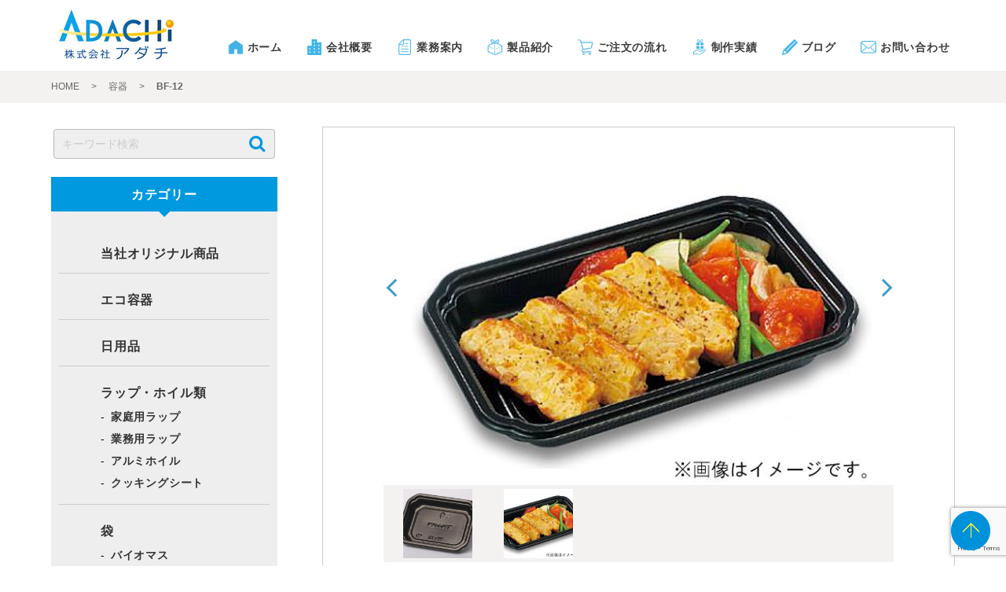

--- FILE ---
content_type: text/html; charset=UTF-8
request_url: https://adachi11.co.jp/cate3/958.html
body_size: 10163
content:
<!DOCTYPE html>
<html lang="ja">
<head>

	<meta charset="UTF-8">
	<title>BF-12 | 株式会社アダチ</title>
	<!--<meta name="viewport" content="width=device-width, initial-scale=1.0, maximum-scale=1.0, minimum-scale=1.0">-->
	<script type="text/javascript">
		if (screen.width < 768) {
			document.write('<meta name="viewport" content="width=device-width, initial-scale=1">');
		}else{
			document.write('<meta name="viewport" content="width=1150">');
		}
	</script>
	<meta http-equiv="X-UA-Compatible" content="IE=edge">

	<meta name="description" content=""/>
	<META name="Keywords" content="">

	<link href="https://fonts.googleapis.com/css?family=Open+Sans" rel="stylesheet">
	<link rel="stylesheet" href="//fonts.googleapis.com/earlyaccess/notosansjapanese.css">
	<link href="https://use.fontawesome.com/releases/v5.0.6/css/all.css" rel="stylesheet">
	<link rel="stylesheet" type="text/css" media="all" href="https://adachi11.co.jp/wp-content/themes/pc/js/slick/slick.css">
	<link rel="stylesheet" type="text/css" media="all" href="https://adachi11.co.jp/wp-content/themes/pc/js/slick/slick-theme.css">
	<link rel="stylesheet" href="https://adachi11.co.jp/wp-content/themes/pc/css/drawer.min.css">
	<link rel="stylesheet" type="text/css" media="all" href="https://adachi11.co.jp/wp-content/themes/pc/style.css">
	

	<link rel="alternate" type="application/atom+xml" title="株式会社アダチ Atom Feed" href="https://adachi11.co.jp/feed/atom"/>
	<link rel="alternate" type="application/rss+xml" title="株式会社アダチ RSS Feed" href="https://adachi11.co.jp/feed"/>
	<link rel="pingback" href="https://adachi11.co.jp/xmlrpc.php"/>
		
	
<!-- All in One SEO Pack 2.12 by Michael Torbert of Semper Fi Web Designob_start_detected [-1,-1] -->
<link rel="canonical" href="https://adachi11.co.jp/cate3/958.html" />
<!-- /all in one seo pack -->
<link rel='dns-prefetch' href='//adachi11.co.jp' />
<link rel='dns-prefetch' href='//www.google.com' />
<link rel='dns-prefetch' href='//maxcdn.bootstrapcdn.com' />
<link rel='dns-prefetch' href='//s.w.org' />
<link rel="alternate" type="application/rss+xml" title="株式会社アダチ &raquo; BF-12 のコメントのフィード" href="https://adachi11.co.jp/cate3/958.html/feed" />
		<script type="text/javascript">
			window._wpemojiSettings = {"baseUrl":"https:\/\/s.w.org\/images\/core\/emoji\/11.2.0\/72x72\/","ext":".png","svgUrl":"https:\/\/s.w.org\/images\/core\/emoji\/11.2.0\/svg\/","svgExt":".svg","source":{"concatemoji":"https:\/\/adachi11.co.jp\/wp-includes\/js\/wp-emoji-release.min.js?ver=5.1.16"}};
			!function(e,a,t){var n,r,o,i=a.createElement("canvas"),p=i.getContext&&i.getContext("2d");function s(e,t){var a=String.fromCharCode;p.clearRect(0,0,i.width,i.height),p.fillText(a.apply(this,e),0,0);e=i.toDataURL();return p.clearRect(0,0,i.width,i.height),p.fillText(a.apply(this,t),0,0),e===i.toDataURL()}function c(e){var t=a.createElement("script");t.src=e,t.defer=t.type="text/javascript",a.getElementsByTagName("head")[0].appendChild(t)}for(o=Array("flag","emoji"),t.supports={everything:!0,everythingExceptFlag:!0},r=0;r<o.length;r++)t.supports[o[r]]=function(e){if(!p||!p.fillText)return!1;switch(p.textBaseline="top",p.font="600 32px Arial",e){case"flag":return s([55356,56826,55356,56819],[55356,56826,8203,55356,56819])?!1:!s([55356,57332,56128,56423,56128,56418,56128,56421,56128,56430,56128,56423,56128,56447],[55356,57332,8203,56128,56423,8203,56128,56418,8203,56128,56421,8203,56128,56430,8203,56128,56423,8203,56128,56447]);case"emoji":return!s([55358,56760,9792,65039],[55358,56760,8203,9792,65039])}return!1}(o[r]),t.supports.everything=t.supports.everything&&t.supports[o[r]],"flag"!==o[r]&&(t.supports.everythingExceptFlag=t.supports.everythingExceptFlag&&t.supports[o[r]]);t.supports.everythingExceptFlag=t.supports.everythingExceptFlag&&!t.supports.flag,t.DOMReady=!1,t.readyCallback=function(){t.DOMReady=!0},t.supports.everything||(n=function(){t.readyCallback()},a.addEventListener?(a.addEventListener("DOMContentLoaded",n,!1),e.addEventListener("load",n,!1)):(e.attachEvent("onload",n),a.attachEvent("onreadystatechange",function(){"complete"===a.readyState&&t.readyCallback()})),(n=t.source||{}).concatemoji?c(n.concatemoji):n.wpemoji&&n.twemoji&&(c(n.twemoji),c(n.wpemoji)))}(window,document,window._wpemojiSettings);
		</script>
		<style type="text/css">
img.wp-smiley,
img.emoji {
	display: inline !important;
	border: none !important;
	box-shadow: none !important;
	height: 1em !important;
	width: 1em !important;
	margin: 0 .07em !important;
	vertical-align: -0.1em !important;
	background: none !important;
	padding: 0 !important;
}
</style>
		<style type="text/css">
	.wp-pagenavi{float:left !important; }
	</style>
  <link rel='stylesheet' id='wpcfs-form-css'  href='https://adachi11.co.jp/wp-content/plugins/wp-custom-fields-search/templates/form.css?ver=5.1.16' type='text/css' media='all' />
<link rel='stylesheet' id='crayon-css'  href='https://adachi11.co.jp/wp-content/plugins/crayon-syntax-highlighter/css/min/crayon.min.css?ver=_2.7.2_beta' type='text/css' media='all' />
<link rel='stylesheet' id='wp-block-library-css'  href='https://adachi11.co.jp/wp-includes/css/dist/block-library/style.min.css?ver=5.1.16' type='text/css' media='all' />
<link rel='stylesheet' id='contact-form-7-css'  href='https://adachi11.co.jp/wp-content/plugins/contact-form-7/includes/css/styles.css?ver=5.1.1' type='text/css' media='all' />
<link rel='stylesheet' id='contact-form-7-confirm-css'  href='https://adachi11.co.jp/wp-content/plugins/contact-form-7-add-confirm/includes/css/styles.css?ver=5.1' type='text/css' media='all' />
<link rel='stylesheet' id='easingslider-css'  href='https://adachi11.co.jp/wp-content/plugins/easing-slider/assets/css/public.min.css?ver=3.0.8' type='text/css' media='all' />
<link rel='stylesheet' id='sb_instagram_styles-css'  href='https://adachi11.co.jp/wp-content/plugins/instagram-feed/css/sb-instagram.min.css?ver=1.12' type='text/css' media='all' />
<link rel='stylesheet' id='sb-font-awesome-css'  href='https://maxcdn.bootstrapcdn.com/font-awesome/4.7.0/css/font-awesome.min.css' type='text/css' media='all' />
<link rel='stylesheet' id='fancybox-css'  href='https://adachi11.co.jp/wp-content/plugins/easy-fancybox/css/jquery.fancybox.min.css?ver=1.3.24' type='text/css' media='screen' />
<link rel='stylesheet' id='jquery-ui-smoothness-css'  href='https://adachi11.co.jp/wp-content/plugins/contact-form-7/includes/js/jquery-ui/themes/smoothness/jquery-ui.min.css?ver=1.11.4' type='text/css' media='screen' />
<link rel='stylesheet' id='wp-pagenavi-style-css'  href='https://adachi11.co.jp/wp-content/plugins/wp-pagenavi-style/css/white_blue.css?ver=1.0' type='text/css' media='all' />
<script type='text/javascript' src='https://adachi11.co.jp/wp-includes/js/jquery/jquery.js?ver=1.12.4'></script>
<script type='text/javascript' src='https://adachi11.co.jp/wp-includes/js/jquery/jquery-migrate.min.js?ver=1.4.1'></script>
<script type='text/javascript'>
/* <![CDATA[ */
var CrayonSyntaxSettings = {"version":"_2.7.2_beta","is_admin":"0","ajaxurl":"https:\/\/adachi11.co.jp\/wp-admin\/admin-ajax.php","prefix":"crayon-","setting":"crayon-setting","selected":"crayon-setting-selected","changed":"crayon-setting-changed","special":"crayon-setting-special","orig_value":"data-orig-value","debug":""};
var CrayonSyntaxStrings = {"copy":"Press %s to Copy, %s to Paste","minimize":"Click To Expand Code"};
/* ]]> */
</script>
<script type='text/javascript' src='https://adachi11.co.jp/wp-content/plugins/crayon-syntax-highlighter/js/min/crayon.min.js?ver=_2.7.2_beta'></script>
<script type='text/javascript' src='https://adachi11.co.jp/wp-content/plugins/easing-slider/assets/js/public.min.js?ver=3.0.8'></script>
<link rel='https://api.w.org/' href='https://adachi11.co.jp/wp-json/' />
<link rel="EditURI" type="application/rsd+xml" title="RSD" href="https://adachi11.co.jp/xmlrpc.php?rsd" />
<link rel="wlwmanifest" type="application/wlwmanifest+xml" href="https://adachi11.co.jp/wp-includes/wlwmanifest.xml" /> 
<link rel='prev' title='BFホット11' href='https://adachi11.co.jp/cate3/965.html' />
<link rel='next' title='V-426-35' href='https://adachi11.co.jp/cate3/956.html' />
<meta name="generator" content="WordPress 5.1.16" />
<link rel='shortlink' href='https://adachi11.co.jp/?p=958' />
<link rel="alternate" type="application/json+oembed" href="https://adachi11.co.jp/wp-json/oembed/1.0/embed?url=https%3A%2F%2Fadachi11.co.jp%2Fcate3%2F958.html" />
<link rel="alternate" type="text/xml+oembed" href="https://adachi11.co.jp/wp-json/oembed/1.0/embed?url=https%3A%2F%2Fadachi11.co.jp%2Fcate3%2F958.html&#038;format=xml" />
	<script src="https://use.fontawesome.com/598b3d998a.js"></script>
		<style type="text/css">
	 .wp-pagenavi
	{
		font-size:12px !important;
	}
	</style>
	<script src="https://ajaxzip3.github.io/ajaxzip3.js" charset="UTF-8"></script>
    <script type="text/javascript">
    jQuery(function($){
    $("#zip").attr('onKeyUp', 'AjaxZip3.zip2addr(this,\'\',\'address\',\'address\');');
    $("#zip2").attr('onKeyUp', 'AjaxZip3.zip2addr(\'zip1\',\'zip2\',\'prefecture\',\'city\',\'street\');');
});</script>
	<script src="https://code.jquery.com/jquery-2.1.4.min.js"></script>
	<script src="https://adachi11.co.jp/wp-content/themes/pc/js/smart-crossfade.js"></script>
	<script src="https://adachi11.co.jp/wp-content/themes/pc/js/insetBorderEffect.js"></script>
	<script src="https://adachi11.co.jp/wp-content/themes/pc/js/jquery-scrollIn.js"></script>	
	<script src="https://adachi11.co.jp/wp-content/themes/pc/js/main.js"></script>

	<!--[if lt IE 9]>
<script src="https://html5shiv.googlecode.com/svn/trunk/html5.js"></script>
<script src="https://css3-mediaqueries-js.googlecode.com/svn/trunk/css3-mediaqueries.js"></script>
<![endif]-->

	<!--[if lte IE 8]>
<script type="text/javascript" src="https://adachi11.co.jp/wp-content/themes/pc/js/jquery.backgroundSize.js"></script>
<script>
    $(function() {
        $(elem).css( "background-size", "cover" );      //backgounrd-size:coverを使う場合//
        $(elem).css( "background-size", "contain" );    //backgounrd-size:containを使う場合//
    });
</script>
<![endif]-->

	
	
</head>
<body data-rsssl=1 id="bf-12" class="cate3 drawer drawer--left">
	<div id="fb-root"></div>
	<script async defer crossorigin="anonymous" src="https://connect.facebook.net/ja_JP/sdk.js#xfbml=1&version=v3.2"></script>

	<p id="page-top"><a href="#pagetop">PAGE TOP</a>
	</p>
	<div id="pagetop"></div>
	<div class="wrap">
		<header>
			<div id="header">
				<div class="inner">
					<h1 class="logo"><a href="https://adachi11.co.jp"><img src="https://adachi11.co.jp/wp-content/themes/pc/images/logo.png" alt="株式会社アダチ｜食品用包装資材を中心に家庭用ごみ袋や日用雑貨、産業用什器備品などの企業様向け商品、包装資材" width="" height=""/></a></h1>

					<div class="hidden-sp">
						<nav>
							<div id="globalNavi">
								<ul id="menu">
									<li id="menu-item-262" class="menu-item menu-item-type-post_type menu-item-object-page menu-item-home menu-item-262"><a href="https://adachi11.co.jp/">ホーム</a></li>
<li id="menu-item-263" class="menu-item menu-item-type-post_type menu-item-object-page menu-item-263"><a href="https://adachi11.co.jp/company">会社概要</a></li>
<li id="menu-item-264" class="menu-item menu-item-type-post_type menu-item-object-page menu-item-264"><a href="https://adachi11.co.jp/service">業務案内</a></li>
<li id="menu-item-1001" class="menu-item menu-item-type-taxonomy menu-item-object-category menu-item-1001"><a href="https://adachi11.co.jp/category/cate1">製品紹介</a></li>
<li id="menu-item-266" class="menu-item menu-item-type-post_type menu-item-object-page menu-item-266"><a href="https://adachi11.co.jp/order-flow">ご注文の流れ</a></li>
<li id="menu-item-267" class="menu-item menu-item-type-post_type menu-item-object-page menu-item-267"><a href="https://adachi11.co.jp/work">制作実績</a></li>
<li id="menu-item-276" class="menu-item menu-item-type-post_type menu-item-object-page menu-item-276"><a href="https://adachi11.co.jp/blog-all">ブログ</a></li>
<li id="menu-item-268" class="menu-item menu-item-type-post_type menu-item-object-page menu-item-268"><a href="https://adachi11.co.jp/contact">お問い合わせ</a></li>
<li id="menu-item-269" class="menu-item menu-item-type-post_type menu-item-object-page menu-item-269"><a href="https://adachi11.co.jp/policy">プライバシーポリシー</a></li>
								</ul>
							</div>
							<!-- / #globalNavi -->
						</nav>
					</div>

					<div class="hidden-pc">
						<button type="button" class="drawer-toggle drawer-hamburger">
						<span class="sr-only">toggle navigation</span>
						<span class="drawer-hamburger-icon"></span>
					</button>
					


						<nav class="drawer-nav" role="navigation">
							<div class="drawer-inner">
								<h2><a href="https://adachi11.co.jp"><img src="https://adachi11.co.jp/wp-content/themes/pc/images/logo.png" alt="株式会社アダチ｜食品用包装資材を中心に家庭用ごみ袋や日用雑貨、産業用什器備品などの企業様向け商品、包装資材" width="" height=""/></a></h2>

								<ul class="drawer-menu drawer-menu--left">
									<li class="menu-item menu-item-type-post_type menu-item-object-page menu-item-home menu-item-262"><a href="https://adachi11.co.jp/">ホーム</a></li>
<li class="menu-item menu-item-type-post_type menu-item-object-page menu-item-263"><a href="https://adachi11.co.jp/company">会社概要</a></li>
<li class="menu-item menu-item-type-post_type menu-item-object-page menu-item-264"><a href="https://adachi11.co.jp/service">業務案内</a></li>
<li class="menu-item menu-item-type-taxonomy menu-item-object-category menu-item-1001"><a href="https://adachi11.co.jp/category/cate1">製品紹介</a></li>
<li class="menu-item menu-item-type-post_type menu-item-object-page menu-item-266"><a href="https://adachi11.co.jp/order-flow">ご注文の流れ</a></li>
<li class="menu-item menu-item-type-post_type menu-item-object-page menu-item-267"><a href="https://adachi11.co.jp/work">制作実績</a></li>
<li class="menu-item menu-item-type-post_type menu-item-object-page menu-item-276"><a href="https://adachi11.co.jp/blog-all">ブログ</a></li>
<li class="menu-item menu-item-type-post_type menu-item-object-page menu-item-268"><a href="https://adachi11.co.jp/contact">お問い合わせ</a></li>
<li class="menu-item menu-item-type-post_type menu-item-object-page menu-item-269"><a href="https://adachi11.co.jp/policy">プライバシーポリシー</a></li>
								</ul>
								<div class="drawer-contents">
									<p><strong>株式会社アダチ</strong>
									</p>
									<p>〒653-0015<br> 兵庫県神戸市長田区菅原通1丁目51番
									<br> TEL <span class="tel-link">078-599-7933</span>(代表) </p>
								</div>
							</div>
						</nav>
					</div>
				</div>
			</div>
		</header>
		<!-- / #header -->

		<!-- jquery & iScroll -->

		<script src="https://adachi11.co.jp/wp-content/themes/pc/js/iscroll.min.js"></script>
		<!-- drawer.js -->
		<script src="https://adachi11.co.jp/wp-content/themes/pc/js/drawer.min.js"></script>
		<script>
			$( document ).ready( function () {
				$( '.drawer' ).drawer();
			} );
		</script>




		<main>
			<div id="wrapper">
				<!-- 固定フローティングバナー
				<div class="fix-bana">
					<a href="https://adachi11.co.jp/" target="_blank"><img src="https://adachi11.co.jp/wp-content/themes/pc/images/floating-bana.png" alt="" width="145" height="145" class="fuwafuwa"/></a>
				</div> --><div id="breadcrumb" class="cf"><ul><li><a href="https://adachi11.co.jp/">HOME</a></li><li>&gt;</li><li><a href="https://adachi11.co.jp/category/cate3">容器</a></li><li>&gt;</li><li><h2>BF-12</h2></li></ul></div><div class="box2">
	<div class="inner">
		<div id="main">
			<div class="item-detail">
				
				<div class="item-detail-photo">
					<!-- ↓スライダー本体 -->
					<ul class="thumb-item">
												<li>
							<a href='https://adachi11.co.jp/wp-content/uploads/2019/04/BF-12_2.jpg'><img width="640" height="427" src="https://adachi11.co.jp/wp-content/uploads/2019/04/BF-12_2.jpg" class="attachment-full size-full" alt="" srcset="https://adachi11.co.jp/wp-content/uploads/2019/04/BF-12_2.jpg 640w, https://adachi11.co.jp/wp-content/uploads/2019/04/BF-12_2-300x200.jpg 300w" sizes="(max-width: 640px) 100vw, 640px" /></a>						</li>
																		<li>
							<a href='https://adachi11.co.jp/wp-content/uploads/2019/04/BF-12_1.jpg'><img width="640" height="427" src="https://adachi11.co.jp/wp-content/uploads/2019/04/BF-12_1.jpg" class="attachment-full size-full" alt="" srcset="https://adachi11.co.jp/wp-content/uploads/2019/04/BF-12_1.jpg 640w, https://adachi11.co.jp/wp-content/uploads/2019/04/BF-12_1-300x200.jpg 300w" sizes="(max-width: 640px) 100vw, 640px" /></a>						</li>
																																															</ul>
					<!-- ↓サムネイル -->
					<ul class="thumb-item-nav">
												<li>
							<img width="150" height="150" src="https://adachi11.co.jp/wp-content/uploads/2019/04/BF-12_2-150x150.jpg" class="attachment-thumbnail size-thumbnail" alt="" srcset="https://adachi11.co.jp/wp-content/uploads/2019/04/BF-12_2-150x150.jpg 150w, https://adachi11.co.jp/wp-content/uploads/2019/04/BF-12_2-60x60.jpg 60w, https://adachi11.co.jp/wp-content/uploads/2019/04/BF-12_2-40x40.jpg 40w" sizes="(max-width: 150px) 100vw, 150px" />						</li>
																		<li>
							<img width="150" height="150" src="https://adachi11.co.jp/wp-content/uploads/2019/04/BF-12_1-150x150.jpg" class="attachment-thumbnail size-thumbnail" alt="" srcset="https://adachi11.co.jp/wp-content/uploads/2019/04/BF-12_1-150x150.jpg 150w, https://adachi11.co.jp/wp-content/uploads/2019/04/BF-12_1-60x60.jpg 60w, https://adachi11.co.jp/wp-content/uploads/2019/04/BF-12_1-40x40.jpg 40w" sizes="(max-width: 150px) 100vw, 150px" />						</li>
																																															</ul>

					<script src="https://adachi11.co.jp/wp-content/themes/pc/js/slick/slick.min.js"></script>
					<script>
						( function ( $ ) {
							$( function () {
								$( '.thumb-item' ).slick( {
									infinite: true,
									autoplay: true,
									slidesToShow: 1,
									slidesToScroll: 1,
									arrows: true,
									focusOnSelect: true,
									responsive: true,
									asNavFor: '.thumb-item-nav' //サムネイルのクラス名
								} );
								$( '.thumb-item-nav' ).slick( {
									accessibility: true,
									autoplay: false,
									autoplaySpeed: 4000,
									speed: 400,
									arrows: false,
									infinite: false,
									slidesToShow: 5,
									slidesToScroll: 1,
									asNavFor: '.thumb-item',
									focusOnSelect: true
								} );
							} );
						} )( jQuery );
					</script>
				</div>






				<div class="item-detail-text">
					<h3 class="item-name">
						BF-12					</h3>

					<dl class="table-base-dl">
												<dt>規格</dt>
						<dd>
							50枚						</dd>
																														<dt>商品サイズ<span class="TXT-SS">（mm）</span></dt>
						<dd>
							148×110×25						</dd>
																		<dt>入数</dt>
						<dd>
							24袋						</dd>
																														<dt>商品記号</dt>
						<dd>
							05B12BN						</dd>
											</dl>
										<div class="item-note">
						<p><strong>備考</strong>
						</p>
						</dt>
						※同シリーズでサイズ違いがございます。詳しくはお問い合わせください。					</div>
									</div>

				<div class="item-detail-contact">
					<h3 class="ttl">この商品について問い合わせする</h3>
					<p class="TXT-S"><strong>▼ お電話でのお問い合わせ</strong><br> 株式会社アダチ <span class="text-br">TEL <a href="tel:0785997933"><span class="TXT-LL">078-599-7933</span></a>(代表)</span><br>【受付時間】<span class="text-br">9：00～18：00（土日祝日除く）</span></p>
					<div role="form" class="wpcf7" id="wpcf7-f384-p958-o1" lang="ja" dir="ltr">
<div class="screen-reader-response"></div>
<form action="/cate3/958.html#wpcf7-f384-p958-o1" method="post" class="wpcf7-form" novalidate="novalidate">
<div style="display: none;">
<input type="hidden" name="_wpcf7" value="384" />
<input type="hidden" name="_wpcf7_version" value="5.1.1" />
<input type="hidden" name="_wpcf7_locale" value="ja" />
<input type="hidden" name="_wpcf7_unit_tag" value="wpcf7-f384-p958-o1" />
<input type="hidden" name="_wpcf7_container_post" value="958" />
<input type="hidden" name="g-recaptcha-response" value="" />
</div>
<div class="wrap-contact">
<div class="wpcf7c-elm-step1 t-center MG-B30">
</div>
<div class="wpcf7c-elm-step2 t-center MG-B30">
<p class="TXT-XL"><strong>送信確認画面</strong></p>
<p>送信内容にお間違いがないかご確認の上、送信ボタンを押してください。</p>
</div>
<div class="wpcf7c-elm-step3 t-center MG-B30">
<p class="TXT-XL"><strong>送信完了</strong></p>
<p>お問い合わせいただき誠にありがとうございました。<br>折り返し、ご連絡させていただきます。</p>
</div>
<div class="wpcf7-response-output wpcf7-display-none"></div>
<dl>
<dt>商品名<span class="required">必須</span></dt>
<dd><span class="wpcf7-form-control-wrap name-item"><input type="text" name="name-item" value="BF-12" size="40" class="wpcf7-form-control wpcf7-text wpcf7-validates-as-required" aria-required="true" aria-invalid="false" /></span></dd>
<dt>お名前<span class="required">必須</span></dt>
<dd><span class="wpcf7-form-control-wrap your-name"><input type="text" name="your-name" value="" size="30" class="wpcf7-form-control wpcf7-text wpcf7-validates-as-required" aria-required="true" aria-invalid="false" placeholder="例：山田 太郎" /></span></dd>
<dt>フリガナ<span class="required">必須</span></dt>
<dd><span class="wpcf7-form-control-wrap text-furigana"><input type="text" name="text-furigana" value="" size="30" class="wpcf7-form-control wpcf7-text wpcf7-validates-as-required" aria-required="true" aria-invalid="false" placeholder="例：ヤマダ タロウ" /></span></dd>
<dt>郵便番号</dt>
<dd><span class="wpcf7-form-control-wrap zip"><input type="text" name="zip" value="" size="10" class="wpcf7-form-control wpcf7-text" aria-invalid="false" placeholder="例：651-1234" /></span>  <input type="button" name="zip-btn" id="zip-btn" value="自動入力" /></dd>
<dt>住所</dt>
<dd><span class="wpcf7-form-control-wrap address"><input type="text" name="address" value="" size="50" class="wpcf7-form-control wpcf7-text" aria-invalid="false" /></span></dd>
<dt>電話番号</dt>
<dd><span class="wpcf7-form-control-wrap tel-home"><input type="tel" name="tel-home" value="" size="20" class="wpcf7-form-control wpcf7-text wpcf7-tel wpcf7-validates-as-tel" aria-invalid="false" placeholder="例：078-123-4567" /></span></dd>
<dt>メールアドレス<span class="required">必須</span></dt>
<dd><span class="wpcf7-form-control-wrap your-email"><input type="email" name="your-email" value="" size="40" class="wpcf7-form-control wpcf7-text wpcf7-email wpcf7-validates-as-required wpcf7-validates-as-email" aria-required="true" aria-invalid="false" placeholder="例：yamada@sample.com" /></span></dd>
<dt>お問い合わせ内容<span class="required">必須</span></dt>
<dd><span class="wpcf7-form-control-wrap textarea-message"><textarea name="textarea-message" cols="70" rows="10" class="wpcf7-form-control wpcf7-textarea wpcf7-validates-as-required" aria-required="true" aria-invalid="false"></textarea></span></dd>
</dl>
<p class="submit"><input type="submit" value="確認画面へ" class="wpcf7-form-control wpcf7-confirm wpcf7c-elm-step1 wpcf7c-btn-confirm wpcf7c-force-hide" /><input type="button" value="編集し直す" class="wpcf7-form-control wpcf7-back wpcf7c-elm-step2 wpcf7c-btn-back wpcf7c-force-hide" /><input type="submit" value="送信する" class="wpcf7-form-control wpcf7-submit" /></p>
</div>
</form></div>				</div>
							</div>
			<!-- / .contents-wrap -->
			<div class="btn item-detail-btn">
							</div>

			<p>&nbsp;</p>
		</div>
		<!-- / #main -->

		<div id="sidebar">
			<li id="custom_html-3" class="widget_text widget widget_custom_html"><div class="textwidget custom-html-widget"><form method="get" class="searchform" action="https://adachi11.co.jp/">
<input type="text" placeholder="キーワード検索" name="s" class="searchfield" value="" />
<input type="submit" value="" alt="検索" title="検索" class="searchsubmit">
</form></div></li>
<li id="categories-2" class="widget widget_categories"><h3>カテゴリー</h3>		<ul>
				<li class="cat-item cat-item-273"><a href="https://adachi11.co.jp/category/original" >当社オリジナル商品</a>
</li>
	<li class="cat-item cat-item-274"><a href="https://adachi11.co.jp/category/%e3%82%a8%e3%82%b3%e5%ae%b9%e5%99%a8" >エコ容器</a>
</li>
	<li class="cat-item cat-item-272"><a href="https://adachi11.co.jp/category/%e6%97%a5%e7%94%a8%e5%93%81" >日用品</a>
</li>
	<li class="cat-item cat-item-199"><a href="https://adachi11.co.jp/category/cate1" >ラップ・ホイル類</a>
<ul class='children'>
	<li class="cat-item cat-item-200"><a href="https://adachi11.co.jp/category/cate1/cate1-2" >家庭用ラップ</a>
</li>
	<li class="cat-item cat-item-201"><a href="https://adachi11.co.jp/category/cate1/cate1-3" >業務用ラップ</a>
</li>
	<li class="cat-item cat-item-202"><a href="https://adachi11.co.jp/category/cate1/cate1-4" >アルミホイル</a>
</li>
	<li class="cat-item cat-item-203"><a href="https://adachi11.co.jp/category/cate1/cate1-5" >クッキングシート</a>
</li>
</ul>
</li>
	<li class="cat-item cat-item-205"><a href="https://adachi11.co.jp/category/cate2" >袋</a>
<ul class='children'>
	<li class="cat-item cat-item-271"><a href="https://adachi11.co.jp/category/cate2/%e3%83%90%e3%82%a4%e3%82%aa%e3%83%9e%e3%82%b9" >バイオマス</a>
</li>
	<li class="cat-item cat-item-207"><a href="https://adachi11.co.jp/category/cate2/cate2-3" >ポリ袋</a>
</li>
	<li class="cat-item cat-item-208"><a href="https://adachi11.co.jp/category/cate2/cate2-4" >ボードン</a>
</li>
	<li class="cat-item cat-item-209"><a href="https://adachi11.co.jp/category/cate2/cate2-5" >耐油</a>
</li>
	<li class="cat-item cat-item-210"><a href="https://adachi11.co.jp/category/cate2/cate2-6" >ゴミ袋</a>
</li>
	<li class="cat-item cat-item-211"><a href="https://adachi11.co.jp/category/cate2/cate2-7" >神戸市ゴミ袋</a>
</li>
</ul>
</li>
	<li class="cat-item cat-item-213"><a href="https://adachi11.co.jp/category/cate3" >容器</a>
<ul class='children'>
	<li class="cat-item cat-item-214"><a href="https://adachi11.co.jp/category/cate3/cate3-2" >精肉</a>
</li>
	<li class="cat-item cat-item-215"><a href="https://adachi11.co.jp/category/cate3/cate3-3" >鮮魚</a>
</li>
	<li class="cat-item cat-item-217"><a href="https://adachi11.co.jp/category/cate3/cate3-5" >惣菜</a>
</li>
	<li class="cat-item cat-item-218"><a href="https://adachi11.co.jp/category/cate3/cate3-6" >寿司</a>
</li>
	<li class="cat-item cat-item-219"><a href="https://adachi11.co.jp/category/cate3/cate3-7" >米飯</a>
</li>
	<li class="cat-item cat-item-220"><a href="https://adachi11.co.jp/category/cate3/cate3-8" >フードパック</a>
</li>
	<li class="cat-item cat-item-221"><a href="https://adachi11.co.jp/category/cate3/cate3-9" >カップ類</a>
</li>
	<li class="cat-item cat-item-222"><a href="https://adachi11.co.jp/category/cate3/cate3-10" >コップ</a>
</li>
	<li class="cat-item cat-item-265"><a href="https://adachi11.co.jp/category/cate3/cate3-11" ><style>		
		.widget_categories ul, .widget_categories ul li { margin:0; list-style:none; }
		.widget_categories ul li { margin:10px 0; }
		.widget_categories .cat-item-265{
					background: rgba(0, 0, 0, 0) url("") no-repeat scroll 0 0;
					padding-left: 28px;
					list-style:none;
				}
			</style>容器その他</a>
</li>
</ul>
</li>
	<li class="cat-item cat-item-223"><a href="https://adachi11.co.jp/category/cate4" >衛生用品</a>
<ul class='children'>
	<li class="cat-item cat-item-224"><a href="https://adachi11.co.jp/category/cate4/cate4-2" >マスク・帽子</a>
</li>
	<li class="cat-item cat-item-225"><a href="https://adachi11.co.jp/category/cate4/cate4-3" >手袋</a>
</li>
	<li class="cat-item cat-item-226"><a href="https://adachi11.co.jp/category/cate4/cate4-4" >清掃用品</a>
</li>
	<li class="cat-item cat-item-227"><a href="https://adachi11.co.jp/category/cate4/cate4-5" >消毒・除菌</a>
</li>
	<li class="cat-item cat-item-228"><a href="https://adachi11.co.jp/category/cate4/cate4-6" >洗剤</a>
</li>
	<li class="cat-item cat-item-266"><a href="https://adachi11.co.jp/category/cate4/cate4-7" ><style>		
		.widget_categories ul, .widget_categories ul li { margin:0; list-style:none; }
		.widget_categories ul li { margin:10px 0; }
		.widget_categories .cat-item-266{
					background: rgba(0, 0, 0, 0) url("") no-repeat scroll 0 0;
					padding-left: 28px;
					list-style:none;
				}
			</style>衛生用品その他</a>
</li>
</ul>
</li>
	<li class="cat-item cat-item-229"><a href="https://adachi11.co.jp/category/cate5" >他食品用資材</a>
<ul class='children'>
	<li class="cat-item cat-item-230"><a href="https://adachi11.co.jp/category/cate5/cate5-2" >お箸</a>
</li>
	<li class="cat-item cat-item-231"><a href="https://adachi11.co.jp/category/cate5/cate5-3" >カトラリー</a>
</li>
	<li class="cat-item cat-item-232"><a href="https://adachi11.co.jp/category/cate5/cate5-4" >ストロー・マドラー</a>
</li>
	<li class="cat-item cat-item-233"><a href="https://adachi11.co.jp/category/cate5/cate5-5" >タレビン</a>
</li>
	<li class="cat-item cat-item-234"><a href="https://adachi11.co.jp/category/cate5/cate5-6" >バラン</a>
</li>
	<li class="cat-item cat-item-235"><a href="https://adachi11.co.jp/category/cate5/cate5-7" >グルメシート</a>
</li>
	<li class="cat-item cat-item-267"><a href="https://adachi11.co.jp/category/cate5/cate5-9" ><style>		
		.widget_categories ul, .widget_categories ul li { margin:0; list-style:none; }
		.widget_categories ul li { margin:10px 0; }
		.widget_categories .cat-item-267{
					background: rgba(0, 0, 0, 0) url("") no-repeat scroll 0 0;
					padding-left: 28px;
					list-style:none;
				}
			</style>他食品用資材その他</a>
</li>
</ul>
</li>
	<li class="cat-item cat-item-237"><a href="https://adachi11.co.jp/category/cate6" >シール・テープ</a>
<ul class='children'>
	<li class="cat-item cat-item-239"><a href="https://adachi11.co.jp/category/cate6/cate6-3" >ラベル玉</a>
</li>
</ul>
</li>
	<li class="cat-item cat-item-263"><a href="https://adachi11.co.jp/category/cate7" ><style>		
		.widget_categories ul, .widget_categories ul li { margin:0; list-style:none; }
		.widget_categories ul li { margin:10px 0; }
		.widget_categories .cat-item-263{
					background: rgba(0, 0, 0, 0) url("") no-repeat scroll 0 0;
					padding-left: 28px;
					list-style:none;
				}
			</style>その他</a>
<ul class='children'>
	<li class="cat-item cat-item-241"><a href="https://adachi11.co.jp/category/cate7/cate7-2" >保存容器</a>
</li>
	<li class="cat-item cat-item-243"><a href="https://adachi11.co.jp/category/cate7/cate7-4" >包装紙</a>
</li>
</ul>
</li>
	<li class="cat-item cat-item-244"><a href="https://adachi11.co.jp/category/cate8" >什器・備品</a>
<ul class='children'>
	<li class="cat-item cat-item-245"><a href="https://adachi11.co.jp/category/cate8/cate8-2" >たばねらシール</a>
</li>
	<li class="cat-item cat-item-248"><a href="https://adachi11.co.jp/category/cate8/cate8-5" >輪ゴム</a>
</li>
	<li class="cat-item cat-item-249"><a href="https://adachi11.co.jp/category/cate8/cate8-6" >ラベラー</a>
</li>
	<li class="cat-item cat-item-251"><a href="https://adachi11.co.jp/category/cate8/cate8-8" >ラップ台</a>
</li>
	<li class="cat-item cat-item-268"><a href="https://adachi11.co.jp/category/cate8/cate8-9" ><style>		
		.widget_categories ul, .widget_categories ul li { margin:0; list-style:none; }
		.widget_categories ul li { margin:10px 0; }
		.widget_categories .cat-item-268{
					background: rgba(0, 0, 0, 0) url("") no-repeat scroll 0 0;
					padding-left: 28px;
					list-style:none;
				}
			</style>什器・備品その他</a>
</li>
</ul>
</li>
	<li class="cat-item cat-item-252"><a href="https://adachi11.co.jp/category/cate9" >お花見・行楽・BBQに</a>
</li>
	<li class="cat-item cat-item-253"><a href="https://adachi11.co.jp/category/cate10" >運動会に</a>
</li>
	<li class="cat-item cat-item-254"><a href="https://adachi11.co.jp/category/cate11" >お祭り・文化祭に</a>
</li>
	<li class="cat-item cat-item-270"><a href="https://adachi11.co.jp/category/cate20" ><style>		
		.widget_categories ul, .widget_categories ul li { margin:0; list-style:none; }
		.widget_categories ul li { margin:10px 0; }
		.widget_categories .cat-item-270{
					background: rgba(0, 0, 0, 0) url("") no-repeat scroll 0 0;
					padding-left: 28px;
					list-style:none;
				}
			</style>デリバリー</a>
</li>
	<li class="cat-item cat-item-255"><a href="https://adachi11.co.jp/category/cate12" >春のイベント</a>
</li>
	<li class="cat-item cat-item-256"><a href="https://adachi11.co.jp/category/cate13" >夏のイベント</a>
</li>
	<li class="cat-item cat-item-257"><a href="https://adachi11.co.jp/category/cate14" >秋のイベント</a>
</li>
	<li class="cat-item cat-item-258"><a href="https://adachi11.co.jp/category/cate15" >冬のイベント</a>
</li>
	<li class="cat-item cat-item-259"><a href="https://adachi11.co.jp/category/cate16" >菓子・パンを包む</a>
</li>
	<li class="cat-item cat-item-260"><a href="https://adachi11.co.jp/category/cate17" >お掃除の味方</a>
</li>
	<li class="cat-item cat-item-261"><a href="https://adachi11.co.jp/category/cate18" >衛生・風邪予防</a>
</li>
	<li class="cat-item cat-item-262"><a href="https://adachi11.co.jp/category/cate19" >開業支援</a>
</li>
		</ul>
			</li>
		</div>

	</div>
	<!-- / .inner -->
</div>
<!-- / .box -->
</div> <!-- / #wrapper -->
</main>

	<!-- フッター -->	
<footer>
	<div id="footer">
		<div class="truck"></div>
		<div class="inner">
			<h2><a href="https://adachi11.co.jp"><img src="https://adachi11.co.jp/wp-content/themes/pc/images/logo_footer.png" alt="株式会社アダチ｜食品用包装資材を中心に家庭用ごみ袋や日用雑貨、産業用什器備品などの企業様向け商品、包装資材" width="" height="" /></a></h2>
			<nav>
			<ul class="footer-nav">
				<li class="menu-item menu-item-type-post_type menu-item-object-page menu-item-home menu-item-262"><a href="https://adachi11.co.jp/">ホーム</a></li>
<li class="menu-item menu-item-type-post_type menu-item-object-page menu-item-263"><a href="https://adachi11.co.jp/company">会社概要</a></li>
<li class="menu-item menu-item-type-post_type menu-item-object-page menu-item-264"><a href="https://adachi11.co.jp/service">業務案内</a></li>
<li class="menu-item menu-item-type-taxonomy menu-item-object-category menu-item-1001"><a href="https://adachi11.co.jp/category/cate1">製品紹介</a></li>
<li class="menu-item menu-item-type-post_type menu-item-object-page menu-item-266"><a href="https://adachi11.co.jp/order-flow">ご注文の流れ</a></li>
<li class="menu-item menu-item-type-post_type menu-item-object-page menu-item-267"><a href="https://adachi11.co.jp/work">制作実績</a></li>
<li class="menu-item menu-item-type-post_type menu-item-object-page menu-item-276"><a href="https://adachi11.co.jp/blog-all">ブログ</a></li>
<li class="menu-item menu-item-type-post_type menu-item-object-page menu-item-268"><a href="https://adachi11.co.jp/contact">お問い合わせ</a></li>
<li class="menu-item menu-item-type-post_type menu-item-object-page menu-item-269"><a href="https://adachi11.co.jp/policy">プライバシーポリシー</a></li>
			</ul>
			
			
			</nav>
		</div>
		<div class="copyright">
			<small>	Copyright(c) 2026ADACHI CO.,LTD. All Rights Reserved.</small>
		</div>
	</div>
</footer>

<script src="https://adachi11.co.jp/wp-content/themes/pc/js/jquery.fadethis.min.js"></script>
<script>
	jQuery( window ).fadeThis();
</script>
<!-- / フッター -->
<!-- / Googleアナリティクス入れるならこの下に -->

<!-- Instagram Feed JS -->
<script type="text/javascript">
var sbiajaxurl = "https://adachi11.co.jp/wp-admin/admin-ajax.php";
</script>
<script type='text/javascript'>
/* <![CDATA[ */
var wpcf7 = {"apiSettings":{"root":"https:\/\/adachi11.co.jp\/wp-json\/contact-form-7\/v1","namespace":"contact-form-7\/v1"},"jqueryUi":"1"};
/* ]]> */
</script>
<script type='text/javascript' src='https://adachi11.co.jp/wp-content/plugins/contact-form-7/includes/js/scripts.js?ver=5.1.1'></script>
<script type='text/javascript' src='https://adachi11.co.jp/wp-includes/js/jquery/jquery.form.min.js?ver=4.2.1'></script>
<script type='text/javascript' src='https://adachi11.co.jp/wp-content/plugins/contact-form-7-add-confirm/includes/js/scripts.js?ver=5.1'></script>
<script type='text/javascript'>
/* <![CDATA[ */
var sb_instagram_js_options = {"sb_instagram_at":"","font_method":"svg"};
/* ]]> */
</script>
<script type='text/javascript' src='https://adachi11.co.jp/wp-content/plugins/instagram-feed/js/sb-instagram.min.js?ver=1.12'></script>
<script type='text/javascript' src='https://www.google.com/recaptcha/api.js?render=6Lef1M8UAAAAAFaiCclkJnmc9beOlmmcmglnwi7E&#038;ver=3.0'></script>
<script type='text/javascript' src='https://adachi11.co.jp/wp-content/plugins/easy-fancybox/js/jquery.fancybox.min.js?ver=1.3.24'></script>
<script type='text/javascript'>
var fb_timeout, fb_opts={'overlayShow':true,'hideOnOverlayClick':true,'showCloseButton':true,'margin':20,'centerOnScroll':false,'enableEscapeButton':true,'autoScale':true };
if(typeof easy_fancybox_handler==='undefined'){
var easy_fancybox_handler=function(){
jQuery('.nofancybox,a.wp-block-file__button,a.pin-it-button,a[href*="pinterest.com/pin/create"],a[href*="facebook.com/share"],a[href*="twitter.com/share"]').addClass('nolightbox');
/* IMG */
var fb_IMG_select='a[href*=".jpg"]:not(.nolightbox,li.nolightbox>a),area[href*=".jpg"]:not(.nolightbox),a[href*=".jpeg"]:not(.nolightbox,li.nolightbox>a),area[href*=".jpeg"]:not(.nolightbox),a[href*=".png"]:not(.nolightbox,li.nolightbox>a),area[href*=".png"]:not(.nolightbox),a[href*=".webp"]:not(.nolightbox,li.nolightbox>a),area[href*=".webp"]:not(.nolightbox)';
jQuery(fb_IMG_select).addClass('fancybox image');
var fb_IMG_sections=jQuery('.gallery,.wp-block-gallery,.tiled-gallery');
fb_IMG_sections.each(function(){jQuery(this).find(fb_IMG_select).attr('rel','gallery-'+fb_IMG_sections.index(this));});
jQuery('a.fancybox,area.fancybox,li.fancybox a').each(function(){jQuery(this).fancybox(jQuery.extend({},fb_opts,{'transitionIn':'elastic','easingIn':'easeOutBack','transitionOut':'elastic','easingOut':'easeInBack','opacity':false,'hideOnContentClick':false,'titleShow':true,'titlePosition':'over','titleFromAlt':true,'showNavArrows':true,'enableKeyboardNav':true,'cyclic':false}))});};
jQuery('a.fancybox-close').on('click',function(e){e.preventDefault();jQuery.fancybox.close()});
};
var easy_fancybox_auto=function(){setTimeout(function(){jQuery('#fancybox-auto').trigger('click')},1000);};
jQuery(easy_fancybox_handler);jQuery(document).on('post-load',easy_fancybox_handler);
jQuery(easy_fancybox_auto);
</script>
<script type='text/javascript' src='https://adachi11.co.jp/wp-content/plugins/easy-fancybox/js/jquery.easing.min.js?ver=1.4.1'></script>
<script type='text/javascript' src='https://adachi11.co.jp/wp-content/plugins/easy-fancybox/js/jquery.mousewheel.min.js?ver=3.1.13'></script>
<script type='text/javascript' src='https://adachi11.co.jp/wp-includes/js/jquery/ui/core.min.js?ver=1.11.4'></script>
<script type='text/javascript' src='https://adachi11.co.jp/wp-includes/js/jquery/ui/datepicker.min.js?ver=1.11.4'></script>
<script type='text/javascript'>
jQuery(document).ready(function(jQuery){jQuery.datepicker.setDefaults({"closeText":"\u9589\u3058\u308b","currentText":"\u4eca\u65e5","monthNames":["1\u6708","2\u6708","3\u6708","4\u6708","5\u6708","6\u6708","7\u6708","8\u6708","9\u6708","10\u6708","11\u6708","12\u6708"],"monthNamesShort":["1\u6708","2\u6708","3\u6708","4\u6708","5\u6708","6\u6708","7\u6708","8\u6708","9\u6708","10\u6708","11\u6708","12\u6708"],"nextText":"\u6b21","prevText":"\u524d","dayNames":["\u65e5\u66dc\u65e5","\u6708\u66dc\u65e5","\u706b\u66dc\u65e5","\u6c34\u66dc\u65e5","\u6728\u66dc\u65e5","\u91d1\u66dc\u65e5","\u571f\u66dc\u65e5"],"dayNamesShort":["\u65e5","\u6708","\u706b","\u6c34","\u6728","\u91d1","\u571f"],"dayNamesMin":["\u65e5","\u6708","\u706b","\u6c34","\u6728","\u91d1","\u571f"],"dateFormat":"yy\u5e74mm\u6708d\u65e5","firstDay":1,"isRTL":false});});
</script>
<script type='text/javascript' src='https://adachi11.co.jp/wp-includes/js/jquery/ui/widget.min.js?ver=1.11.4'></script>
<script type='text/javascript' src='https://adachi11.co.jp/wp-includes/js/jquery/ui/button.min.js?ver=1.11.4'></script>
<script type='text/javascript' src='https://adachi11.co.jp/wp-includes/js/jquery/ui/spinner.min.js?ver=1.11.4'></script>
<script type='text/javascript' src='https://adachi11.co.jp/wp-includes/js/wp-embed.min.js?ver=5.1.16'></script>
<script type='text/javascript' src='https://ajax.googleapis.com/ajax/libs/jqueryui/1.10.3/i18n/jquery.ui.datepicker-ja.js?ver=5.1.16'></script>
<script type="text/javascript">
( function( grecaptcha, sitekey ) {

	var wpcf7recaptcha = {
		execute: function() {
			grecaptcha.execute(
				sitekey,
				{ action: 'homepage' }
			).then( function( token ) {
				var forms = document.getElementsByTagName( 'form' );

				for ( var i = 0; i < forms.length; i++ ) {
					var fields = forms[ i ].getElementsByTagName( 'input' );

					for ( var j = 0; j < fields.length; j++ ) {
						var field = fields[ j ];

						if ( 'g-recaptcha-response' === field.getAttribute( 'name' ) ) {
							field.setAttribute( 'value', token );
							break;
						}
					}
				}
			} );
		}
	};

	grecaptcha.ready( wpcf7recaptcha.execute );

	document.addEventListener( 'wpcf7submit', wpcf7recaptcha.execute, false );

} )( grecaptcha, '6Lef1M8UAAAAAFaiCclkJnmc9beOlmmcmglnwi7E' );
</script>
</div>
<!-- / .wrap -->
</body>
</html>

--- FILE ---
content_type: text/html; charset=UTF-8
request_url: https://adachi11.co.jp/wp-content/themes/pc/css/drawer.css
body_size: 10542
content:
<!DOCTYPE html>
<html lang="ja">
<head>

	<meta charset="UTF-8">
	<title>株式会社アダチ | 色んな「包む」を提案します。既存品や自社オリジナルなど、食品包装資材にこだわらないあらゆる商品を取り揃えています。</title>
	<!--<meta name="viewport" content="width=device-width, initial-scale=1.0, maximum-scale=1.0, minimum-scale=1.0">-->
	<script type="text/javascript">
		if (screen.width < 768) {
			document.write('<meta name="viewport" content="width=device-width, initial-scale=1">');
		}else{
			document.write('<meta name="viewport" content="width=1150">');
		}
	</script>
	<meta http-equiv="X-UA-Compatible" content="IE=edge">

	<meta name="description" content=""/>
	<META name="Keywords" content="">

	<link href="https://fonts.googleapis.com/css?family=Open+Sans" rel="stylesheet">
	<link rel="stylesheet" href="//fonts.googleapis.com/earlyaccess/notosansjapanese.css">
	<link href="https://use.fontawesome.com/releases/v5.0.6/css/all.css" rel="stylesheet">
	<link rel="stylesheet" type="text/css" media="all" href="https://adachi11.co.jp/wp-content/themes/pc/js/slick/slick.css">
	<link rel="stylesheet" type="text/css" media="all" href="https://adachi11.co.jp/wp-content/themes/pc/js/slick/slick-theme.css">
	<link rel="stylesheet" href="https://adachi11.co.jp/wp-content/themes/pc/css/drawer.min.css">
	<link rel="stylesheet" type="text/css" media="all" href="https://adachi11.co.jp/wp-content/themes/pc/style.css">
	

	<link rel="alternate" type="application/atom+xml" title="株式会社アダチ Atom Feed" href="https://adachi11.co.jp/feed/atom"/>
	<link rel="alternate" type="application/rss+xml" title="株式会社アダチ RSS Feed" href="https://adachi11.co.jp/feed"/>
	<link rel="pingback" href="https://adachi11.co.jp/xmlrpc.php"/>
		
	
<!-- All in One SEO Pack 2.12 by Michael Torbert of Semper Fi Web Designob_start_detected [-1,-1] -->
<meta name="description"  content="神戸市長田区で食品用包装資材を中心に家庭用の身近な商品から、産業用什器備品などの企業様向けの商品まで取り扱う 提案型のサプライヤーです。 『パッケージプラザ神戸兵庫店』はアンテナショップです。" />

<link rel="canonical" href="https://adachi11.co.jp/" />
<!-- /all in one seo pack -->
<link rel='dns-prefetch' href='//adachi11.co.jp' />
<link rel='dns-prefetch' href='//www.google.com' />
<link rel='dns-prefetch' href='//maxcdn.bootstrapcdn.com' />
<link rel='dns-prefetch' href='//s.w.org' />
		<script type="text/javascript">
			window._wpemojiSettings = {"baseUrl":"https:\/\/s.w.org\/images\/core\/emoji\/11.2.0\/72x72\/","ext":".png","svgUrl":"https:\/\/s.w.org\/images\/core\/emoji\/11.2.0\/svg\/","svgExt":".svg","source":{"concatemoji":"https:\/\/adachi11.co.jp\/wp-includes\/js\/wp-emoji-release.min.js?ver=5.1.16"}};
			!function(e,a,t){var n,r,o,i=a.createElement("canvas"),p=i.getContext&&i.getContext("2d");function s(e,t){var a=String.fromCharCode;p.clearRect(0,0,i.width,i.height),p.fillText(a.apply(this,e),0,0);e=i.toDataURL();return p.clearRect(0,0,i.width,i.height),p.fillText(a.apply(this,t),0,0),e===i.toDataURL()}function c(e){var t=a.createElement("script");t.src=e,t.defer=t.type="text/javascript",a.getElementsByTagName("head")[0].appendChild(t)}for(o=Array("flag","emoji"),t.supports={everything:!0,everythingExceptFlag:!0},r=0;r<o.length;r++)t.supports[o[r]]=function(e){if(!p||!p.fillText)return!1;switch(p.textBaseline="top",p.font="600 32px Arial",e){case"flag":return s([55356,56826,55356,56819],[55356,56826,8203,55356,56819])?!1:!s([55356,57332,56128,56423,56128,56418,56128,56421,56128,56430,56128,56423,56128,56447],[55356,57332,8203,56128,56423,8203,56128,56418,8203,56128,56421,8203,56128,56430,8203,56128,56423,8203,56128,56447]);case"emoji":return!s([55358,56760,9792,65039],[55358,56760,8203,9792,65039])}return!1}(o[r]),t.supports.everything=t.supports.everything&&t.supports[o[r]],"flag"!==o[r]&&(t.supports.everythingExceptFlag=t.supports.everythingExceptFlag&&t.supports[o[r]]);t.supports.everythingExceptFlag=t.supports.everythingExceptFlag&&!t.supports.flag,t.DOMReady=!1,t.readyCallback=function(){t.DOMReady=!0},t.supports.everything||(n=function(){t.readyCallback()},a.addEventListener?(a.addEventListener("DOMContentLoaded",n,!1),e.addEventListener("load",n,!1)):(e.attachEvent("onload",n),a.attachEvent("onreadystatechange",function(){"complete"===a.readyState&&t.readyCallback()})),(n=t.source||{}).concatemoji?c(n.concatemoji):n.wpemoji&&n.twemoji&&(c(n.twemoji),c(n.wpemoji)))}(window,document,window._wpemojiSettings);
		</script>
		<style type="text/css">
img.wp-smiley,
img.emoji {
	display: inline !important;
	border: none !important;
	box-shadow: none !important;
	height: 1em !important;
	width: 1em !important;
	margin: 0 .07em !important;
	vertical-align: -0.1em !important;
	background: none !important;
	padding: 0 !important;
}
</style>
		<style type="text/css">
	.wp-pagenavi{float:left !important; }
	</style>
  <link rel='stylesheet' id='wpcfs-form-css'  href='https://adachi11.co.jp/wp-content/plugins/wp-custom-fields-search/templates/form.css?ver=5.1.16' type='text/css' media='all' />
<link rel='stylesheet' id='crayon-css'  href='https://adachi11.co.jp/wp-content/plugins/crayon-syntax-highlighter/css/min/crayon.min.css?ver=_2.7.2_beta' type='text/css' media='all' />
<link rel='stylesheet' id='wp-block-library-css'  href='https://adachi11.co.jp/wp-includes/css/dist/block-library/style.min.css?ver=5.1.16' type='text/css' media='all' />
<link rel='stylesheet' id='contact-form-7-css'  href='https://adachi11.co.jp/wp-content/plugins/contact-form-7/includes/css/styles.css?ver=5.1.1' type='text/css' media='all' />
<link rel='stylesheet' id='contact-form-7-confirm-css'  href='https://adachi11.co.jp/wp-content/plugins/contact-form-7-add-confirm/includes/css/styles.css?ver=5.1' type='text/css' media='all' />
<link rel='stylesheet' id='easingslider-css'  href='https://adachi11.co.jp/wp-content/plugins/easing-slider/assets/css/public.min.css?ver=3.0.8' type='text/css' media='all' />
<link rel='stylesheet' id='sb_instagram_styles-css'  href='https://adachi11.co.jp/wp-content/plugins/instagram-feed/css/sb-instagram.min.css?ver=1.12' type='text/css' media='all' />
<link rel='stylesheet' id='sb-font-awesome-css'  href='https://maxcdn.bootstrapcdn.com/font-awesome/4.7.0/css/font-awesome.min.css' type='text/css' media='all' />
<link rel='stylesheet' id='fancybox-css'  href='https://adachi11.co.jp/wp-content/plugins/easy-fancybox/css/jquery.fancybox.min.css?ver=1.3.24' type='text/css' media='screen' />
<link rel='stylesheet' id='jquery-ui-smoothness-css'  href='https://adachi11.co.jp/wp-content/plugins/contact-form-7/includes/js/jquery-ui/themes/smoothness/jquery-ui.min.css?ver=1.11.4' type='text/css' media='screen' />
<link rel='stylesheet' id='wp-pagenavi-style-css'  href='https://adachi11.co.jp/wp-content/plugins/wp-pagenavi-style/css/white_blue.css?ver=1.0' type='text/css' media='all' />
<script type='text/javascript' src='https://adachi11.co.jp/wp-includes/js/jquery/jquery.js?ver=1.12.4'></script>
<script type='text/javascript' src='https://adachi11.co.jp/wp-includes/js/jquery/jquery-migrate.min.js?ver=1.4.1'></script>
<script type='text/javascript'>
/* <![CDATA[ */
var CrayonSyntaxSettings = {"version":"_2.7.2_beta","is_admin":"0","ajaxurl":"https:\/\/adachi11.co.jp\/wp-admin\/admin-ajax.php","prefix":"crayon-","setting":"crayon-setting","selected":"crayon-setting-selected","changed":"crayon-setting-changed","special":"crayon-setting-special","orig_value":"data-orig-value","debug":""};
var CrayonSyntaxStrings = {"copy":"Press %s to Copy, %s to Paste","minimize":"Click To Expand Code"};
/* ]]> */
</script>
<script type='text/javascript' src='https://adachi11.co.jp/wp-content/plugins/crayon-syntax-highlighter/js/min/crayon.min.js?ver=_2.7.2_beta'></script>
<script type='text/javascript' src='https://adachi11.co.jp/wp-content/plugins/easing-slider/assets/js/public.min.js?ver=3.0.8'></script>
<link rel='https://api.w.org/' href='https://adachi11.co.jp/wp-json/' />
<link rel="EditURI" type="application/rsd+xml" title="RSD" href="https://adachi11.co.jp/xmlrpc.php?rsd" />
<link rel="wlwmanifest" type="application/wlwmanifest+xml" href="https://adachi11.co.jp/wp-includes/wlwmanifest.xml" /> 
<meta name="generator" content="WordPress 5.1.16" />
<link rel='shortlink' href='https://adachi11.co.jp/' />
<link rel="alternate" type="application/json+oembed" href="https://adachi11.co.jp/wp-json/oembed/1.0/embed?url=https%3A%2F%2Fadachi11.co.jp%2F" />
<link rel="alternate" type="text/xml+oembed" href="https://adachi11.co.jp/wp-json/oembed/1.0/embed?url=https%3A%2F%2Fadachi11.co.jp%2F&#038;format=xml" />
	<script src="https://use.fontawesome.com/598b3d998a.js"></script>
		<style type="text/css">
	 .wp-pagenavi
	{
		font-size:12px !important;
	}
	</style>
	<script src="https://ajaxzip3.github.io/ajaxzip3.js" charset="UTF-8"></script>
    <script type="text/javascript">
    jQuery(function($){
    $("#zip").attr('onKeyUp', 'AjaxZip3.zip2addr(this,\'\',\'address\',\'address\');');
    $("#zip2").attr('onKeyUp', 'AjaxZip3.zip2addr(\'zip1\',\'zip2\',\'prefecture\',\'city\',\'street\');');
});</script>
	<script src="https://code.jquery.com/jquery-2.1.4.min.js"></script>
	<script src="https://adachi11.co.jp/wp-content/themes/pc/js/smart-crossfade.js"></script>
	<script src="https://adachi11.co.jp/wp-content/themes/pc/js/insetBorderEffect.js"></script>
	<script src="https://adachi11.co.jp/wp-content/themes/pc/js/jquery-scrollIn.js"></script>	
	<script src="https://adachi11.co.jp/wp-content/themes/pc/js/main.js"></script>

	<!--[if lt IE 9]>
<script src="https://html5shiv.googlecode.com/svn/trunk/html5.js"></script>
<script src="https://css3-mediaqueries-js.googlecode.com/svn/trunk/css3-mediaqueries.js"></script>
<![endif]-->

	<!--[if lte IE 8]>
<script type="text/javascript" src="https://adachi11.co.jp/wp-content/themes/pc/js/jquery.backgroundSize.js"></script>
<script>
    $(function() {
        $(elem).css( "background-size", "cover" );      //backgounrd-size:coverを使う場合//
        $(elem).css( "background-size", "contain" );    //backgounrd-size:containを使う場合//
    });
</script>
<![endif]-->

	
	
</head>
<body data-rsssl=1 id="home" class=" drawer drawer--left">
	<div id="fb-root"></div>
	<script async defer crossorigin="anonymous" src="https://connect.facebook.net/ja_JP/sdk.js#xfbml=1&version=v3.2"></script>

	<p id="page-top"><a href="#pagetop">PAGE TOP</a>
	</p>
	<div id="pagetop"></div>
	<div class="wrap">
		<header>
			<div id="header">
				<div class="inner">
					<h1 class="logo"><a href="https://adachi11.co.jp"><img src="https://adachi11.co.jp/wp-content/themes/pc/images/logo.png" alt="株式会社アダチ｜食品用包装資材を中心に家庭用ごみ袋や日用雑貨、産業用什器備品などの企業様向け商品、包装資材" width="" height=""/></a></h1>

					<div class="hidden-sp">
						<nav>
							<div id="globalNavi">
								<ul id="menu">
									<li id="menu-item-262" class="menu-item menu-item-type-post_type menu-item-object-page menu-item-home current-menu-item page_item page-item-173 current_page_item menu-item-262"><a href="https://adachi11.co.jp/" aria-current="page">ホーム</a></li>
<li id="menu-item-263" class="menu-item menu-item-type-post_type menu-item-object-page menu-item-263"><a href="https://adachi11.co.jp/company">会社概要</a></li>
<li id="menu-item-264" class="menu-item menu-item-type-post_type menu-item-object-page menu-item-264"><a href="https://adachi11.co.jp/service">業務案内</a></li>
<li id="menu-item-1001" class="menu-item menu-item-type-taxonomy menu-item-object-category menu-item-1001"><a href="https://adachi11.co.jp/category/cate1">製品紹介</a></li>
<li id="menu-item-266" class="menu-item menu-item-type-post_type menu-item-object-page menu-item-266"><a href="https://adachi11.co.jp/order-flow">ご注文の流れ</a></li>
<li id="menu-item-267" class="menu-item menu-item-type-post_type menu-item-object-page menu-item-267"><a href="https://adachi11.co.jp/work">制作実績</a></li>
<li id="menu-item-276" class="menu-item menu-item-type-post_type menu-item-object-page menu-item-276"><a href="https://adachi11.co.jp/blog-all">ブログ</a></li>
<li id="menu-item-268" class="menu-item menu-item-type-post_type menu-item-object-page menu-item-268"><a href="https://adachi11.co.jp/contact">お問い合わせ</a></li>
<li id="menu-item-269" class="menu-item menu-item-type-post_type menu-item-object-page menu-item-269"><a href="https://adachi11.co.jp/policy">プライバシーポリシー</a></li>
								</ul>
							</div>
							<!-- / #globalNavi -->
						</nav>
					</div>

					<div class="hidden-pc">
						<button type="button" class="drawer-toggle drawer-hamburger">
						<span class="sr-only">toggle navigation</span>
						<span class="drawer-hamburger-icon"></span>
					</button>
					


						<nav class="drawer-nav" role="navigation">
							<div class="drawer-inner">
								<h2><a href="https://adachi11.co.jp"><img src="https://adachi11.co.jp/wp-content/themes/pc/images/logo.png" alt="株式会社アダチ｜食品用包装資材を中心に家庭用ごみ袋や日用雑貨、産業用什器備品などの企業様向け商品、包装資材" width="" height=""/></a></h2>

								<ul class="drawer-menu drawer-menu--left">
									<li class="menu-item menu-item-type-post_type menu-item-object-page menu-item-home current-menu-item page_item page-item-173 current_page_item menu-item-262"><a href="https://adachi11.co.jp/" aria-current="page">ホーム</a></li>
<li class="menu-item menu-item-type-post_type menu-item-object-page menu-item-263"><a href="https://adachi11.co.jp/company">会社概要</a></li>
<li class="menu-item menu-item-type-post_type menu-item-object-page menu-item-264"><a href="https://adachi11.co.jp/service">業務案内</a></li>
<li class="menu-item menu-item-type-taxonomy menu-item-object-category menu-item-1001"><a href="https://adachi11.co.jp/category/cate1">製品紹介</a></li>
<li class="menu-item menu-item-type-post_type menu-item-object-page menu-item-266"><a href="https://adachi11.co.jp/order-flow">ご注文の流れ</a></li>
<li class="menu-item menu-item-type-post_type menu-item-object-page menu-item-267"><a href="https://adachi11.co.jp/work">制作実績</a></li>
<li class="menu-item menu-item-type-post_type menu-item-object-page menu-item-276"><a href="https://adachi11.co.jp/blog-all">ブログ</a></li>
<li class="menu-item menu-item-type-post_type menu-item-object-page menu-item-268"><a href="https://adachi11.co.jp/contact">お問い合わせ</a></li>
<li class="menu-item menu-item-type-post_type menu-item-object-page menu-item-269"><a href="https://adachi11.co.jp/policy">プライバシーポリシー</a></li>
								</ul>
								<div class="drawer-contents">
									<p><strong>株式会社アダチ</strong>
									</p>
									<p>〒653-0015<br> 兵庫県神戸市長田区菅原通1丁目51番
									<br> TEL <span class="tel-link">078-599-7933</span>(代表) </p>
								</div>
							</div>
						</nav>
					</div>
				</div>
			</div>
		</header>
		<!-- / #header -->

		<!-- jquery & iScroll -->

		<script src="https://adachi11.co.jp/wp-content/themes/pc/js/iscroll.min.js"></script>
		<!-- drawer.js -->
		<script src="https://adachi11.co.jp/wp-content/themes/pc/js/drawer.min.js"></script>
		<script>
			$( document ).ready( function () {
				$( '.drawer' ).drawer();
			} );
		</script>




		<main>
			<div id="wrapper">
				<!-- 固定フローティングバナー
				<div class="fix-bana">
					<a href="https://adachi11.co.jp/" target="_blank"><img src="https://adachi11.co.jp/wp-content/themes/pc/images/floating-bana.png" alt="" width="145" height="145" class="fuwafuwa"/></a>
				</div> --><div class="mainslider">
<div class="inner">
<div class="hidden-sp"><style type="text/css">.easingslider-278 { max-width: 1150px; }.easingslider-278 .easingslider-image { max-height: 437px; max-width: 1150px; }.easingslider-278 .easingslider-fade-in, .easingslider-fade-out { -webkit-animation-duration: 400ms; -moz-animation-duration: 400ms; animation-duration: 400ms; }</style><script type="text/javascript">window.EasingSlider278 = {"width":1150,"height":437,"singleItem":true,"items":1,"itemsDesktop":false,"itemsDesktopSmall":false,"itemsTablet":false,"itemsTabletSmall":false,"itemsMobile":false,"responsive":true,"lazyLoad":true,"autoPlay":false,"slideSpeed":400,"navigation":true,"navigationText":["",""],"pagination":true,"autoHeight":false,"mouseDrag":false,"touchDrag":false,"addClassActive":true,"transitionStyle":"fade"};</script><div data-id="278" class="easingslider easingslider-278 easingslider-container easingslider-resizing-enabled easingslider-aspect-ratio easingslider-arrows-inside easingslider-pagination-inside easingslider-pagination-bottom-center"><div class="easingslider-slide"><img src="https://adachi11.co.jp/wp-content/plugins/easing-slider/assets/images/placeholder-pixel.png" data-src="https://adachi11.co.jp/wp-content/uploads/2020/09/bfc7636d02e34b933333518486971404.png" alt="" title="" class="easingslider-image easingslider-lazy" /></div></div></div>
<div class="hidden-pc"><style type="text/css">.easingslider-1987 { width: 100%; }.easingslider-1987 .easingslider-image { max-height: 600px; max-width: 828px; }.easingslider-1987 .easingslider-fade-in, .easingslider-fade-out { -webkit-animation-duration: 400ms; -moz-animation-duration: 400ms; animation-duration: 400ms; }</style><script type="text/javascript">window.EasingSlider1987 = {"width":828,"height":600,"singleItem":true,"items":1,"itemsDesktop":false,"itemsDesktopSmall":false,"itemsTablet":false,"itemsTabletSmall":false,"itemsMobile":false,"responsive":true,"lazyLoad":true,"autoPlay":false,"slideSpeed":400,"navigation":true,"navigationText":["",""],"pagination":true,"autoHeight":false,"mouseDrag":false,"touchDrag":false,"addClassActive":true,"transitionStyle":"fade"};</script><div data-id="1987" class="easingslider easingslider-1987 easingslider-container easingslider-full-width easingslider-resizing-enabled easingslider-aspect-ratio easingslider-arrows-inside easingslider-pagination-inside easingslider-pagination-bottom-center"><div class="easingslider-slide"><img src="https://adachi11.co.jp/wp-content/plugins/easing-slider/assets/images/placeholder-pixel.png" data-src="https://adachi11.co.jp/wp-content/uploads/2020/09/sp_slider.png" alt="" title="" class="easingslider-image easingslider-lazy" /></div></div></div>
</p></div>
</div>
<div class="box scroll-in">
<div class="inner">
<p class="t-right">2025年12月16日</p>
<p class="t-right">株式会社アダチ　</p>
<p><strong></p>
<p class="t-center">「中堅・中小企業の賃上げに向けた省力化等の大規模成長投資補助金」<br />
交付決定のお知らせ</p>
<p></strong></p>
<p>株式会社アダチ（本社：兵庫県神戸市兵庫区駅南通３丁目５番１６号　代表取締役：足立　正利）は、経済産業省による「中堅・中小企業の賃上げに向けた省力化等の大規模成長投資補助金」の４次公募において採択され、補助金の交付が決定しましたのでお知らせいたします。</p>
<p>〈目標賃上げ率〉</p>
<p>従業員一人当たりの給与支給総額：6.50％</p>
<p>役員一人当たりの給与支給総額：6.50％</p>
<p>〈投資規模〉</p>
<p>1，736，400，000円</p>
</div>
</div>
<div class="box">
<div class="inner menu-bnr scroll-in">
<ul class="three-colum">
<li>
<div class="menu-bnr-photo"><a href="https://adachi11.co.jp/company"><img class="alignnone size-full wp-image-309" src="https://adachi11.co.jp/wp-content/uploads/2019/04/menu_bnr_photo1.jpg" alt="業務案内｜提案型のサプライヤーです" width="960" height="500" /></a></div>
<h3><a class="button" href="https://adachi11.co.jp/company">業務案内　<span class="menu-bnr-subttl">提案型のサプライヤーです</span></a></h3>
</li>
<li>
<div class="menu-bnr-photo"><a href="https://adachi11.co.jp/category/original"><img class="alignnone wp-image-309 size-full" src="https://adachi11.co.jp/wp-content/uploads/2019/04/menu_bnr_photo2.jpg" alt="製品紹介｜取扱い商品一覧" width="960" height="500" srcset="https://adachi11.co.jp/wp-content/uploads/2019/04/menu_bnr_photo2.jpg 960w, https://adachi11.co.jp/wp-content/uploads/2019/04/menu_bnr_photo2-300x156.jpg 300w, https://adachi11.co.jp/wp-content/uploads/2019/04/menu_bnr_photo2-768x400.jpg 768w" sizes="(max-width: 960px) 100vw, 960px" /></a></div>
<h3><a class="button" href="https://adachi11.co.jp/category/original">製品紹介　<span class="menu-bnr-subttl">取扱い商品一覧</span></a></h3>
</li>
<li>
<div class="menu-bnr-photo"><a href="https://adachi11.co.jp/work"><img class="alignnone size-full wp-image-310" src="https://adachi11.co.jp/wp-content/uploads/2019/05/1e521e3443959b6856253b5e6c4fed26.jpg" alt="制作実績｜オリジナル商品の制作" width="960" height="500" /></a></div>
<h3><a class="button" href="https://adachi11.co.jp/work">制作実績　<span class="menu-bnr-subttl">オリジナル商品の制作</span></a></h3>
</li>
</ul></div>
<div class="inner scroll-in">
<div class="clearfix">
<ul class="slider multiple-item">
<li><a href="https://adachi11.co.jp/category/cate3/cate3-10"><img src="https://adachi11.co.jp/wp-content/uploads/2024/04/bnr_drinkcup-min.png" alt="テイクアウト用透明ドリンクカップでインスタ映え！" width="960" height="600" class="alignnone size-full wp-image-2385" srcset="https://adachi11.co.jp/wp-content/uploads/2024/04/bnr_drinkcup-min.png 960w, https://adachi11.co.jp/wp-content/uploads/2024/04/bnr_drinkcup-min-300x188.png 300w, https://adachi11.co.jp/wp-content/uploads/2024/04/bnr_drinkcup-min-768x480.png 768w" sizes="(max-width: 960px) 100vw, 960px" /></a></li>
<li><a href="https://adachi11.co.jp/category/cate20"><img class="alignnone size-full wp-image-1842" src="https://adachi11.co.jp/wp-content/uploads/2019/07/bnr2.jpg" alt="テイクアウト・デリバリー商材｜" width="960" height="600" srcset="https://adachi11.co.jp/wp-content/uploads/2019/07/bnr2.jpg 960w, https://adachi11.co.jp/wp-content/uploads/2019/07/bnr2-300x188.jpg 300w, https://adachi11.co.jp/wp-content/uploads/2019/07/bnr2-768x480.jpg 768w" sizes="(max-width: 960px) 100vw, 960px" /></a></li>
<li><a href="https://adachi11.co.jp/category/cate4"><img class="alignnone size-full wp-image-1843" src="https://adachi11.co.jp/wp-content/uploads/2019/11/fecc6c314b3ec1cc673c8ca32b409d6f.jpg" alt="ウイルス対策！" width="960" height="600" /></a></li>
<li><a href="https://adachi11.co.jp/category/cate3/cate3-7"><img class="alignnone size-full wp-image-1844" src="https://adachi11.co.jp/wp-content/uploads/2019/07/bnr4.jpg" alt="定番！弁当箱" width="962" height="602" srcset="https://adachi11.co.jp/wp-content/uploads/2019/07/bnr4.jpg 962w, https://adachi11.co.jp/wp-content/uploads/2019/07/bnr4-300x188.jpg 300w, https://adachi11.co.jp/wp-content/uploads/2019/07/bnr4-768x481.jpg 768w" sizes="(max-width: 962px) 100vw, 962px" /></a></li>
<li><a href="https://adachi11.co.jp/category/cate4"><img class="alignnone size-full wp-image-1844" src="https://adachi11.co.jp/wp-content/uploads/2020/05/6559943bae42394f492fd25aac1ad71b.png" alt="食中毒対策は万全ですか" width="962" height="602" /></a></li>
</ul>
<p>            <script src="https://adachi11.co.jp/wp-content/themes/pc/js/slick/slick.min.js"></script><br />
            <script>
	//複数表示（レスポンシブ）
	jQuery( function () {
		jQuery( '.multiple-item' ).slick( {
			infinite: true,
			dots: true,
			autoplay: true,
			slidesToShow: 3,
			slidesToScroll: 1,
			responsive: [ {
				breakpoint: 1025,
				settings: {
					slidesToShow: 3,
					slidesToScroll: 1,
				}
			}, {
				breakpoint: 769,
				settings: {
					slidesToShow: 2,
					slidesToScroll: 1,
				}
			}, {
				breakpoint: 481,
				settings: {
					slidesToShow: 1,
					slidesToScroll: 1,
				}
			} ]
		} );
	} );
</script>
        </div>
</p></div>
</div>
<div class="box pickup bg-sub scroll-in">
<div class="inner">
<h2 class="jp-ttl">ピックアップ</h2>
<p class="en-ttl">PICK UP</p>
<ul class="three-colum pickup-list">
				<li>
		<a href="https://adachi11.co.jp/cate3/2008.html">
			<div class="pickup-list-photo" style="background-image: url(https://adachi11.co.jp/wp-content/uploads/2020/09/d08ac19c44c7c58fa5d0b043ea10b69f-1.png"></div>
		<div class="pickup-list-text">
			<h3>3仕切りバガス　円型プレート</h3>
		</div>
		</a>
	</li>
		<li>
		<a href="https://adachi11.co.jp/cate3/1991.html">
			<div class="pickup-list-photo" style="background-image: url(https://adachi11.co.jp/wp-content/uploads/2020/09/b1fd59efd5fd0d3660a03cca465c9118-1.jpg"></div>
		<div class="pickup-list-text">
			<h3>フタ付きバガスフードパック　600ml</h3>
		</div>
		</a>
	</li>
		<li>
		<a href="https://adachi11.co.jp/cate3/cate3-8/1967.html">
			<div class="pickup-list-photo" style="background-image: url(https://adachi11.co.jp/wp-content/uploads/2020/09/c2e15f9e154aaeec88b6e207b7790fef-1.jpg"></div>
		<div class="pickup-list-text">
			<h3>バガス3仕切りタイプ　ランチボックス</h3>
		</div>
		</a>
	</li>
	</ul>

<div class="btn"><a class="button" href="https://adachi11.co.jp/category/cate1">製品紹介 一覧</a></div>
</p></div>
</div>
<div class="box-pdB0 scroll-in">
<div class="inner">
<h2 class="jp-ttl">ブログ</h2>
<p class="en-ttl">BLOG</p>
<div class="hidden-sp"><ul class="three-colum homeblog-list">
			<li>
				<div class="post-photo">
			<a href="https://adachi11.co.jp/blog/setsubun-ehomaki-food-pack-package" style="background-image: url(https://adachi11.co.jp/wp-content/uploads/2026/01/IMG_7608.jpg)"></a>
		</div>
				<p><span class="homeblog-date">2026.01.19</span></p>
		<h3><a href="https://adachi11.co.jp/blog/setsubun-ehomaki-food-pack-package">【節分】　恵方巻フードパック、シールなど</a></h3>
	</li>
		<li>
				<div class="post-photo">
			<a href="https://adachi11.co.jp/blog/christmas-newyear-limited-edition-shimojima-package" style="background-image: url(https://adachi11.co.jp/wp-content/uploads/2025/11/d5a7f4fa7c5a30af1fb393d9ee414d2e.jpg)"></a>
		</div>
				<p><span class="homeblog-date">2025.11.17</span></p>
		<h3><a href="https://adachi11.co.jp/blog/christmas-newyear-limited-edition-shimojima-package">【クリスマス・お正月関連商品】限定品などもあります</a></h3>
	</li>
		<li>
				<div class="post-photo">
			<a href="https://adachi11.co.jp/blog/box-type-gift-box" style="background-image: url(https://adachi11.co.jp/wp-content/uploads/2025/10/4901755728903_c.jpg)"></a>
		</div>
				<p><span class="homeblog-date">2025.10.04</span></p>
		<h3><a href="https://adachi11.co.jp/blog/box-type-gift-box">箱の種類【発送用、ギフト用、別注箱など】</a></h3>
	</li>
	</ul></div>
<div class="hidden-pc"><ul class="three-colum homeblog-list">
			<li>
				<div class="post-photo">
			<a href="https://adachi11.co.jp/blog/setsubun-ehomaki-food-pack-package" style="background-image: url(https://adachi11.co.jp/wp-content/uploads/2026/01/IMG_7608.jpg)"></a>
		</div>
				<p><span class="homeblog-date">2026.01.19</span></p>
		<h3><a href="https://adachi11.co.jp/blog/setsubun-ehomaki-food-pack-package">【節分】　恵方巻フードパック、シールなど</a></h3>
	</li>
		<li>
				<div class="post-photo">
			<a href="https://adachi11.co.jp/blog/christmas-newyear-limited-edition-shimojima-package" style="background-image: url(https://adachi11.co.jp/wp-content/uploads/2025/11/d5a7f4fa7c5a30af1fb393d9ee414d2e.jpg)"></a>
		</div>
				<p><span class="homeblog-date">2025.11.17</span></p>
		<h3><a href="https://adachi11.co.jp/blog/christmas-newyear-limited-edition-shimojima-package">【クリスマス・お正月関連商品】限定品などもあります</a></h3>
	</li>
		<li>
				<div class="post-photo">
			<a href="https://adachi11.co.jp/blog/box-type-gift-box" style="background-image: url(https://adachi11.co.jp/wp-content/uploads/2025/10/4901755728903_c.jpg)"></a>
		</div>
				<p><span class="homeblog-date">2025.10.04</span></p>
		<h3><a href="https://adachi11.co.jp/blog/box-type-gift-box">箱の種類【発送用、ギフト用、別注箱など】</a></h3>
	</li>
		<li>
				<div class="post-photo">
			<a href="https://adachi11.co.jp/blog/autumn-halloween-package-kobehyogo-shimojima" style="background-image: url(https://adachi11.co.jp/wp-content/uploads/2025/09/halloween76.jpg)"></a>
		</div>
				<p><span class="homeblog-date">2025.09.06</span></p>
		<h3><a href="https://adachi11.co.jp/blog/autumn-halloween-package-kobehyogo-shimojima">【秋・ハロウィン】店内はすっかり秋になりました</a></h3>
	</li>
	</ul></div>
<div class="btn"><a class="button" href="https://adachi11.co.jp/blog-all">ブログ 一覧</a></div>
</p></div>
</div>
<div class="box-pdB0 bnr-area scroll-in">
<div class="inner">
<ul class="two-colum">
<li>
<h3 class="ttl"><a href="https://www.facebook.com/package.adachi.kobe" rel="noopener noreferrer" target="_blank">パッケージプラザ</a></h3>
<div class="MG-B15"><style type="text/css">.easingslider-2384 { width: 100%; }.easingslider-2384 .easingslider-image { max-height: 600px; max-width: 960px; }.easingslider-2384 .easingslider-fade-in, .easingslider-fade-out { -webkit-animation-duration: 400ms; -moz-animation-duration: 400ms; animation-duration: 400ms; }</style><script type="text/javascript">window.EasingSlider2384 = {"width":960,"height":600,"singleItem":true,"items":1,"itemsDesktop":false,"itemsDesktopSmall":false,"itemsTablet":false,"itemsTabletSmall":false,"itemsMobile":false,"responsive":true,"lazyLoad":true,"autoPlay":4000,"slideSpeed":400,"navigation":true,"navigationText":["",""],"pagination":true,"autoHeight":false,"mouseDrag":false,"touchDrag":false,"addClassActive":true,"transitionStyle":false};</script><div data-id="2384" class="easingslider easingslider-2384 easingslider-container easingslider-full-width easingslider-resizing-enabled easingslider-aspect-ratio easingslider-arrows-inside easingslider-pagination-inside easingslider-pagination-bottom-center"><div class="easingslider-slide"><a href="https://www.facebook.com/package.adachi.kobe" target="1"><img src="https://adachi11.co.jp/wp-content/plugins/easing-slider/assets/images/placeholder-pixel.png" data-src="https://adachi11.co.jp/wp-content/uploads/2024/04/bnr_pp_kobehyogo-min.png" alt="" title="" class="easingslider-image easingslider-lazy" /></a></div><div class="easingslider-slide"><a href="https://www.facebook.com/package.adachi.kobe" target="1"><img src="https://adachi11.co.jp/wp-content/plugins/easing-slider/assets/images/placeholder-pixel.png" data-src="https://adachi11.co.jp/wp-content/uploads/2024/04/slide_pp_photo2-min.jpg" alt="" title="" class="easingslider-image easingslider-lazy" /></a></div><div class="easingslider-slide"><a href="https://www.facebook.com/package.adachi.kobe" target="1"><img src="https://adachi11.co.jp/wp-content/plugins/easing-slider/assets/images/placeholder-pixel.png" data-src="https://adachi11.co.jp/wp-content/uploads/2024/04/slide_pp_photo3-min.jpg" alt="" title="" class="easingslider-image easingslider-lazy" /></a></div><div class="easingslider-slide"><a href="https://www.facebook.com/package.adachi.kobe" target="1"><img src="https://adachi11.co.jp/wp-content/plugins/easing-slider/assets/images/placeholder-pixel.png" data-src="https://adachi11.co.jp/wp-content/uploads/2024/04/slide_pp_photo1-min.jpg" alt="" title="" class="easingslider-image easingslider-lazy" /></a></div></div></div>
<p class="TXT-SS"><a href="https://www.facebook.com/package.adachi.kobe"><strong>パッケージプラザ</strong></a>｜包装資材を中心に取扱い</p>
<p class="TXT-SS">本社近くの実店舗「パッケージプラザ神戸兵庫店」では包装資材やラッピング用品、可愛い小物なども揃えております。シールなどの規格商品や別注・名入れ品も承ります。各種イベントや地域行事に、小回り便利にお役に立ちます。</p>
</li>
<li>
<h3 class="ttl"><a href="https://a-fre.com/" rel="noopener noreferrer" target="_blank">a-fre</a></h3>
<p class="MG-B15"><a href="https://a-fre.com/" rel="noopener noreferrer" target="_blank"><img src="https://adachi11.co.jp/wp-content/uploads/2024/04/bnr_afre-min.png" alt="" width="960" height="600" class="alignnone size-full wp-image-2387" srcset="https://adachi11.co.jp/wp-content/uploads/2024/04/bnr_afre-min.png 960w, https://adachi11.co.jp/wp-content/uploads/2024/04/bnr_afre-min-300x188.png 300w, https://adachi11.co.jp/wp-content/uploads/2024/04/bnr_afre-min-768x480.png 768w" sizes="(max-width: 960px) 100vw, 960px" /></a></p>
<p class="TXT-SS"><a href="https://a-fre.com/" rel="noopener noreferrer" target="_blank"><strong>a-fre（エーフレ）公式サイト</strong></a>｜ネイルシール 爪先から漂よう自信</p>
<p class="TXT-SS">a-fre（エーフレ）はオシャレを楽しみたい人たちの手助けをするアイテムブランドです。簡単！貼るだけでネイル体験ができるネイルシールをECサイトにて販売中。</p>
</li>
</ul></div>
</div>
<div class="box scroll-in">
<div class="inner">
<div class="clearfix">
<div class="boxL"><style type="text/css">.easingslider-285 { max-width: 575px; }.easingslider-285 .easingslider-image { max-height: 280px; max-width: 575px; }.easingslider-285 .easingslider-fade-in, .easingslider-fade-out { -webkit-animation-duration: 400ms; -moz-animation-duration: 400ms; animation-duration: 400ms; }</style><script type="text/javascript">window.EasingSlider285 = {"width":575,"height":280,"singleItem":true,"items":1,"itemsDesktop":false,"itemsDesktopSmall":false,"itemsTablet":false,"itemsTabletSmall":false,"itemsMobile":false,"responsive":true,"lazyLoad":true,"autoPlay":4000,"slideSpeed":400,"navigation":true,"navigationText":["",""],"pagination":true,"autoHeight":false,"mouseDrag":false,"touchDrag":false,"addClassActive":true,"transitionStyle":false};</script><div data-id="285" class="easingslider easingslider-285 easingslider-container easingslider-resizing-enabled easingslider-aspect-ratio easingslider-arrows-hover easingslider-arrows-inside easingslider-pagination-inside easingslider-pagination-bottom-center"><div class="easingslider-slide"><a href="https://adachi11.co.jp/wp/category/cate3/cate3-5" target=""><img src="https://adachi11.co.jp/wp-content/plugins/easing-slider/assets/images/placeholder-pixel.png" data-src="https://adachi11.co.jp/wp-content/uploads/2019/04/bnr_photo2.png" alt="" title="" class="easingslider-image easingslider-lazy" /></a></div><div class="easingslider-slide"><a href="https://adachi11.co.jp/wp/category/cate3/cate3-7" target=""><img src="https://adachi11.co.jp/wp-content/plugins/easing-slider/assets/images/placeholder-pixel.png" data-src="https://adachi11.co.jp/wp-content/uploads/2019/04/bnr_photo1.png" alt="" title="" class="easingslider-image easingslider-lazy" /></a></div><div class="easingslider-slide"><img src="https://adachi11.co.jp/wp-content/plugins/easing-slider/assets/images/placeholder-pixel.png" data-src="https://adachi11.co.jp/wp-content/uploads/2019/04/service1_photo3.jpg" alt="" title="" class="easingslider-image easingslider-lazy" /></div><div class="easingslider-slide"><img src="https://adachi11.co.jp/wp-content/plugins/easing-slider/assets/images/placeholder-pixel.png" data-src="https://adachi11.co.jp/wp-content/uploads/2019/04/service1_photo2.jpg" alt="" title="" class="easingslider-image easingslider-lazy" /></div><div class="easingslider-slide"><img src="https://adachi11.co.jp/wp-content/plugins/easing-slider/assets/images/placeholder-pixel.png" data-src="https://adachi11.co.jp/wp-content/uploads/2019/04/0966d6f88c3af0bd92b2f5b78d9313e5.jpg" alt="" title="" class="easingslider-image easingslider-lazy" /></div></div></div>
<div class="boxR last"><img class="alignnone size-full wp-image-1060" src="https://adachi11.co.jp/wp-content/uploads/2019/04/bnr_search_mokuteki.png" alt="目的で探すパッケージ・包装｜お花見や行楽など季節のイベント・BBQ・お菓子・肉・魚 デリカ惣菜・お掃除・衛生・風邪予防etc" width="575" height="280" /></div>
</p></div>
</p></div>
</div>
</div> <!-- / #wrapper -->
</main>

	<!-- フッター -->	
<footer>
	<div id="footer">
		<div class="truck"></div>
		<div class="inner">
			<h2><a href="https://adachi11.co.jp"><img src="https://adachi11.co.jp/wp-content/themes/pc/images/logo_footer.png" alt="株式会社アダチ｜食品用包装資材を中心に家庭用ごみ袋や日用雑貨、産業用什器備品などの企業様向け商品、包装資材" width="" height="" /></a></h2>
			<nav>
			<ul class="footer-nav">
				<li class="menu-item menu-item-type-post_type menu-item-object-page menu-item-home current-menu-item page_item page-item-173 current_page_item menu-item-262"><a href="https://adachi11.co.jp/" aria-current="page">ホーム</a></li>
<li class="menu-item menu-item-type-post_type menu-item-object-page menu-item-263"><a href="https://adachi11.co.jp/company">会社概要</a></li>
<li class="menu-item menu-item-type-post_type menu-item-object-page menu-item-264"><a href="https://adachi11.co.jp/service">業務案内</a></li>
<li class="menu-item menu-item-type-taxonomy menu-item-object-category menu-item-1001"><a href="https://adachi11.co.jp/category/cate1">製品紹介</a></li>
<li class="menu-item menu-item-type-post_type menu-item-object-page menu-item-266"><a href="https://adachi11.co.jp/order-flow">ご注文の流れ</a></li>
<li class="menu-item menu-item-type-post_type menu-item-object-page menu-item-267"><a href="https://adachi11.co.jp/work">制作実績</a></li>
<li class="menu-item menu-item-type-post_type menu-item-object-page menu-item-276"><a href="https://adachi11.co.jp/blog-all">ブログ</a></li>
<li class="menu-item menu-item-type-post_type menu-item-object-page menu-item-268"><a href="https://adachi11.co.jp/contact">お問い合わせ</a></li>
<li class="menu-item menu-item-type-post_type menu-item-object-page menu-item-269"><a href="https://adachi11.co.jp/policy">プライバシーポリシー</a></li>
			</ul>
			
			
			</nav>
		</div>
		<div class="copyright">
			<small>	Copyright(c) 2026ADACHI CO.,LTD. All Rights Reserved.</small>
		</div>
	</div>
</footer>

<script src="https://adachi11.co.jp/wp-content/themes/pc/js/jquery.fadethis.min.js"></script>
<script>
	jQuery( window ).fadeThis();
</script>
<!-- / フッター -->
<!-- / Googleアナリティクス入れるならこの下に -->

<!-- Instagram Feed JS -->
<script type="text/javascript">
var sbiajaxurl = "https://adachi11.co.jp/wp-admin/admin-ajax.php";
</script>
<script type='text/javascript'>
/* <![CDATA[ */
var wpcf7 = {"apiSettings":{"root":"https:\/\/adachi11.co.jp\/wp-json\/contact-form-7\/v1","namespace":"contact-form-7\/v1"},"jqueryUi":"1"};
/* ]]> */
</script>
<script type='text/javascript' src='https://adachi11.co.jp/wp-content/plugins/contact-form-7/includes/js/scripts.js?ver=5.1.1'></script>
<script type='text/javascript' src='https://adachi11.co.jp/wp-includes/js/jquery/jquery.form.min.js?ver=4.2.1'></script>
<script type='text/javascript' src='https://adachi11.co.jp/wp-content/plugins/contact-form-7-add-confirm/includes/js/scripts.js?ver=5.1'></script>
<script type='text/javascript'>
/* <![CDATA[ */
var sb_instagram_js_options = {"sb_instagram_at":"","font_method":"svg"};
/* ]]> */
</script>
<script type='text/javascript' src='https://adachi11.co.jp/wp-content/plugins/instagram-feed/js/sb-instagram.min.js?ver=1.12'></script>
<script type='text/javascript' src='https://www.google.com/recaptcha/api.js?render=6Lef1M8UAAAAAFaiCclkJnmc9beOlmmcmglnwi7E&#038;ver=3.0'></script>
<script type='text/javascript' src='https://adachi11.co.jp/wp-content/plugins/easy-fancybox/js/jquery.fancybox.min.js?ver=1.3.24'></script>
<script type='text/javascript'>
var fb_timeout, fb_opts={'overlayShow':true,'hideOnOverlayClick':true,'showCloseButton':true,'margin':20,'centerOnScroll':false,'enableEscapeButton':true,'autoScale':true };
if(typeof easy_fancybox_handler==='undefined'){
var easy_fancybox_handler=function(){
jQuery('.nofancybox,a.wp-block-file__button,a.pin-it-button,a[href*="pinterest.com/pin/create"],a[href*="facebook.com/share"],a[href*="twitter.com/share"]').addClass('nolightbox');
/* IMG */
var fb_IMG_select='a[href*=".jpg"]:not(.nolightbox,li.nolightbox>a),area[href*=".jpg"]:not(.nolightbox),a[href*=".jpeg"]:not(.nolightbox,li.nolightbox>a),area[href*=".jpeg"]:not(.nolightbox),a[href*=".png"]:not(.nolightbox,li.nolightbox>a),area[href*=".png"]:not(.nolightbox),a[href*=".webp"]:not(.nolightbox,li.nolightbox>a),area[href*=".webp"]:not(.nolightbox)';
jQuery(fb_IMG_select).addClass('fancybox image');
var fb_IMG_sections=jQuery('.gallery,.wp-block-gallery,.tiled-gallery');
fb_IMG_sections.each(function(){jQuery(this).find(fb_IMG_select).attr('rel','gallery-'+fb_IMG_sections.index(this));});
jQuery('a.fancybox,area.fancybox,li.fancybox a').each(function(){jQuery(this).fancybox(jQuery.extend({},fb_opts,{'transitionIn':'elastic','easingIn':'easeOutBack','transitionOut':'elastic','easingOut':'easeInBack','opacity':false,'hideOnContentClick':false,'titleShow':true,'titlePosition':'over','titleFromAlt':true,'showNavArrows':true,'enableKeyboardNav':true,'cyclic':false}))});};
jQuery('a.fancybox-close').on('click',function(e){e.preventDefault();jQuery.fancybox.close()});
};
var easy_fancybox_auto=function(){setTimeout(function(){jQuery('#fancybox-auto').trigger('click')},1000);};
jQuery(easy_fancybox_handler);jQuery(document).on('post-load',easy_fancybox_handler);
jQuery(easy_fancybox_auto);
</script>
<script type='text/javascript' src='https://adachi11.co.jp/wp-content/plugins/easy-fancybox/js/jquery.easing.min.js?ver=1.4.1'></script>
<script type='text/javascript' src='https://adachi11.co.jp/wp-content/plugins/easy-fancybox/js/jquery.mousewheel.min.js?ver=3.1.13'></script>
<script type='text/javascript' src='https://adachi11.co.jp/wp-includes/js/jquery/ui/core.min.js?ver=1.11.4'></script>
<script type='text/javascript' src='https://adachi11.co.jp/wp-includes/js/jquery/ui/datepicker.min.js?ver=1.11.4'></script>
<script type='text/javascript'>
jQuery(document).ready(function(jQuery){jQuery.datepicker.setDefaults({"closeText":"\u9589\u3058\u308b","currentText":"\u4eca\u65e5","monthNames":["1\u6708","2\u6708","3\u6708","4\u6708","5\u6708","6\u6708","7\u6708","8\u6708","9\u6708","10\u6708","11\u6708","12\u6708"],"monthNamesShort":["1\u6708","2\u6708","3\u6708","4\u6708","5\u6708","6\u6708","7\u6708","8\u6708","9\u6708","10\u6708","11\u6708","12\u6708"],"nextText":"\u6b21","prevText":"\u524d","dayNames":["\u65e5\u66dc\u65e5","\u6708\u66dc\u65e5","\u706b\u66dc\u65e5","\u6c34\u66dc\u65e5","\u6728\u66dc\u65e5","\u91d1\u66dc\u65e5","\u571f\u66dc\u65e5"],"dayNamesShort":["\u65e5","\u6708","\u706b","\u6c34","\u6728","\u91d1","\u571f"],"dayNamesMin":["\u65e5","\u6708","\u706b","\u6c34","\u6728","\u91d1","\u571f"],"dateFormat":"yy\u5e74mm\u6708d\u65e5","firstDay":1,"isRTL":false});});
</script>
<script type='text/javascript' src='https://adachi11.co.jp/wp-includes/js/jquery/ui/widget.min.js?ver=1.11.4'></script>
<script type='text/javascript' src='https://adachi11.co.jp/wp-includes/js/jquery/ui/button.min.js?ver=1.11.4'></script>
<script type='text/javascript' src='https://adachi11.co.jp/wp-includes/js/jquery/ui/spinner.min.js?ver=1.11.4'></script>
<script type='text/javascript' src='https://adachi11.co.jp/wp-includes/js/wp-embed.min.js?ver=5.1.16'></script>
<script type='text/javascript' src='https://ajax.googleapis.com/ajax/libs/jqueryui/1.10.3/i18n/jquery.ui.datepicker-ja.js?ver=5.1.16'></script>
<script type="text/javascript">
( function( grecaptcha, sitekey ) {

	var wpcf7recaptcha = {
		execute: function() {
			grecaptcha.execute(
				sitekey,
				{ action: 'homepage' }
			).then( function( token ) {
				var forms = document.getElementsByTagName( 'form' );

				for ( var i = 0; i < forms.length; i++ ) {
					var fields = forms[ i ].getElementsByTagName( 'input' );

					for ( var j = 0; j < fields.length; j++ ) {
						var field = fields[ j ];

						if ( 'g-recaptcha-response' === field.getAttribute( 'name' ) ) {
							field.setAttribute( 'value', token );
							break;
						}
					}
				}
			} );
		}
	};

	grecaptcha.ready( wpcf7recaptcha.execute );

	document.addEventListener( 'wpcf7submit', wpcf7recaptcha.execute, false );

} )( grecaptcha, '6Lef1M8UAAAAAFaiCclkJnmc9beOlmmcmglnwi7E' );
</script>
</div>
<!-- / .wrap -->
</body>
</html>

--- FILE ---
content_type: text/html; charset=utf-8
request_url: https://www.google.com/recaptcha/api2/anchor?ar=1&k=6Lef1M8UAAAAAFaiCclkJnmc9beOlmmcmglnwi7E&co=aHR0cHM6Ly9hZGFjaGkxMS5jby5qcDo0NDM.&hl=en&v=N67nZn4AqZkNcbeMu4prBgzg&size=invisible&anchor-ms=20000&execute-ms=30000&cb=6fvqhywh5y3j
body_size: 48535
content:
<!DOCTYPE HTML><html dir="ltr" lang="en"><head><meta http-equiv="Content-Type" content="text/html; charset=UTF-8">
<meta http-equiv="X-UA-Compatible" content="IE=edge">
<title>reCAPTCHA</title>
<style type="text/css">
/* cyrillic-ext */
@font-face {
  font-family: 'Roboto';
  font-style: normal;
  font-weight: 400;
  font-stretch: 100%;
  src: url(//fonts.gstatic.com/s/roboto/v48/KFO7CnqEu92Fr1ME7kSn66aGLdTylUAMa3GUBHMdazTgWw.woff2) format('woff2');
  unicode-range: U+0460-052F, U+1C80-1C8A, U+20B4, U+2DE0-2DFF, U+A640-A69F, U+FE2E-FE2F;
}
/* cyrillic */
@font-face {
  font-family: 'Roboto';
  font-style: normal;
  font-weight: 400;
  font-stretch: 100%;
  src: url(//fonts.gstatic.com/s/roboto/v48/KFO7CnqEu92Fr1ME7kSn66aGLdTylUAMa3iUBHMdazTgWw.woff2) format('woff2');
  unicode-range: U+0301, U+0400-045F, U+0490-0491, U+04B0-04B1, U+2116;
}
/* greek-ext */
@font-face {
  font-family: 'Roboto';
  font-style: normal;
  font-weight: 400;
  font-stretch: 100%;
  src: url(//fonts.gstatic.com/s/roboto/v48/KFO7CnqEu92Fr1ME7kSn66aGLdTylUAMa3CUBHMdazTgWw.woff2) format('woff2');
  unicode-range: U+1F00-1FFF;
}
/* greek */
@font-face {
  font-family: 'Roboto';
  font-style: normal;
  font-weight: 400;
  font-stretch: 100%;
  src: url(//fonts.gstatic.com/s/roboto/v48/KFO7CnqEu92Fr1ME7kSn66aGLdTylUAMa3-UBHMdazTgWw.woff2) format('woff2');
  unicode-range: U+0370-0377, U+037A-037F, U+0384-038A, U+038C, U+038E-03A1, U+03A3-03FF;
}
/* math */
@font-face {
  font-family: 'Roboto';
  font-style: normal;
  font-weight: 400;
  font-stretch: 100%;
  src: url(//fonts.gstatic.com/s/roboto/v48/KFO7CnqEu92Fr1ME7kSn66aGLdTylUAMawCUBHMdazTgWw.woff2) format('woff2');
  unicode-range: U+0302-0303, U+0305, U+0307-0308, U+0310, U+0312, U+0315, U+031A, U+0326-0327, U+032C, U+032F-0330, U+0332-0333, U+0338, U+033A, U+0346, U+034D, U+0391-03A1, U+03A3-03A9, U+03B1-03C9, U+03D1, U+03D5-03D6, U+03F0-03F1, U+03F4-03F5, U+2016-2017, U+2034-2038, U+203C, U+2040, U+2043, U+2047, U+2050, U+2057, U+205F, U+2070-2071, U+2074-208E, U+2090-209C, U+20D0-20DC, U+20E1, U+20E5-20EF, U+2100-2112, U+2114-2115, U+2117-2121, U+2123-214F, U+2190, U+2192, U+2194-21AE, U+21B0-21E5, U+21F1-21F2, U+21F4-2211, U+2213-2214, U+2216-22FF, U+2308-230B, U+2310, U+2319, U+231C-2321, U+2336-237A, U+237C, U+2395, U+239B-23B7, U+23D0, U+23DC-23E1, U+2474-2475, U+25AF, U+25B3, U+25B7, U+25BD, U+25C1, U+25CA, U+25CC, U+25FB, U+266D-266F, U+27C0-27FF, U+2900-2AFF, U+2B0E-2B11, U+2B30-2B4C, U+2BFE, U+3030, U+FF5B, U+FF5D, U+1D400-1D7FF, U+1EE00-1EEFF;
}
/* symbols */
@font-face {
  font-family: 'Roboto';
  font-style: normal;
  font-weight: 400;
  font-stretch: 100%;
  src: url(//fonts.gstatic.com/s/roboto/v48/KFO7CnqEu92Fr1ME7kSn66aGLdTylUAMaxKUBHMdazTgWw.woff2) format('woff2');
  unicode-range: U+0001-000C, U+000E-001F, U+007F-009F, U+20DD-20E0, U+20E2-20E4, U+2150-218F, U+2190, U+2192, U+2194-2199, U+21AF, U+21E6-21F0, U+21F3, U+2218-2219, U+2299, U+22C4-22C6, U+2300-243F, U+2440-244A, U+2460-24FF, U+25A0-27BF, U+2800-28FF, U+2921-2922, U+2981, U+29BF, U+29EB, U+2B00-2BFF, U+4DC0-4DFF, U+FFF9-FFFB, U+10140-1018E, U+10190-1019C, U+101A0, U+101D0-101FD, U+102E0-102FB, U+10E60-10E7E, U+1D2C0-1D2D3, U+1D2E0-1D37F, U+1F000-1F0FF, U+1F100-1F1AD, U+1F1E6-1F1FF, U+1F30D-1F30F, U+1F315, U+1F31C, U+1F31E, U+1F320-1F32C, U+1F336, U+1F378, U+1F37D, U+1F382, U+1F393-1F39F, U+1F3A7-1F3A8, U+1F3AC-1F3AF, U+1F3C2, U+1F3C4-1F3C6, U+1F3CA-1F3CE, U+1F3D4-1F3E0, U+1F3ED, U+1F3F1-1F3F3, U+1F3F5-1F3F7, U+1F408, U+1F415, U+1F41F, U+1F426, U+1F43F, U+1F441-1F442, U+1F444, U+1F446-1F449, U+1F44C-1F44E, U+1F453, U+1F46A, U+1F47D, U+1F4A3, U+1F4B0, U+1F4B3, U+1F4B9, U+1F4BB, U+1F4BF, U+1F4C8-1F4CB, U+1F4D6, U+1F4DA, U+1F4DF, U+1F4E3-1F4E6, U+1F4EA-1F4ED, U+1F4F7, U+1F4F9-1F4FB, U+1F4FD-1F4FE, U+1F503, U+1F507-1F50B, U+1F50D, U+1F512-1F513, U+1F53E-1F54A, U+1F54F-1F5FA, U+1F610, U+1F650-1F67F, U+1F687, U+1F68D, U+1F691, U+1F694, U+1F698, U+1F6AD, U+1F6B2, U+1F6B9-1F6BA, U+1F6BC, U+1F6C6-1F6CF, U+1F6D3-1F6D7, U+1F6E0-1F6EA, U+1F6F0-1F6F3, U+1F6F7-1F6FC, U+1F700-1F7FF, U+1F800-1F80B, U+1F810-1F847, U+1F850-1F859, U+1F860-1F887, U+1F890-1F8AD, U+1F8B0-1F8BB, U+1F8C0-1F8C1, U+1F900-1F90B, U+1F93B, U+1F946, U+1F984, U+1F996, U+1F9E9, U+1FA00-1FA6F, U+1FA70-1FA7C, U+1FA80-1FA89, U+1FA8F-1FAC6, U+1FACE-1FADC, U+1FADF-1FAE9, U+1FAF0-1FAF8, U+1FB00-1FBFF;
}
/* vietnamese */
@font-face {
  font-family: 'Roboto';
  font-style: normal;
  font-weight: 400;
  font-stretch: 100%;
  src: url(//fonts.gstatic.com/s/roboto/v48/KFO7CnqEu92Fr1ME7kSn66aGLdTylUAMa3OUBHMdazTgWw.woff2) format('woff2');
  unicode-range: U+0102-0103, U+0110-0111, U+0128-0129, U+0168-0169, U+01A0-01A1, U+01AF-01B0, U+0300-0301, U+0303-0304, U+0308-0309, U+0323, U+0329, U+1EA0-1EF9, U+20AB;
}
/* latin-ext */
@font-face {
  font-family: 'Roboto';
  font-style: normal;
  font-weight: 400;
  font-stretch: 100%;
  src: url(//fonts.gstatic.com/s/roboto/v48/KFO7CnqEu92Fr1ME7kSn66aGLdTylUAMa3KUBHMdazTgWw.woff2) format('woff2');
  unicode-range: U+0100-02BA, U+02BD-02C5, U+02C7-02CC, U+02CE-02D7, U+02DD-02FF, U+0304, U+0308, U+0329, U+1D00-1DBF, U+1E00-1E9F, U+1EF2-1EFF, U+2020, U+20A0-20AB, U+20AD-20C0, U+2113, U+2C60-2C7F, U+A720-A7FF;
}
/* latin */
@font-face {
  font-family: 'Roboto';
  font-style: normal;
  font-weight: 400;
  font-stretch: 100%;
  src: url(//fonts.gstatic.com/s/roboto/v48/KFO7CnqEu92Fr1ME7kSn66aGLdTylUAMa3yUBHMdazQ.woff2) format('woff2');
  unicode-range: U+0000-00FF, U+0131, U+0152-0153, U+02BB-02BC, U+02C6, U+02DA, U+02DC, U+0304, U+0308, U+0329, U+2000-206F, U+20AC, U+2122, U+2191, U+2193, U+2212, U+2215, U+FEFF, U+FFFD;
}
/* cyrillic-ext */
@font-face {
  font-family: 'Roboto';
  font-style: normal;
  font-weight: 500;
  font-stretch: 100%;
  src: url(//fonts.gstatic.com/s/roboto/v48/KFO7CnqEu92Fr1ME7kSn66aGLdTylUAMa3GUBHMdazTgWw.woff2) format('woff2');
  unicode-range: U+0460-052F, U+1C80-1C8A, U+20B4, U+2DE0-2DFF, U+A640-A69F, U+FE2E-FE2F;
}
/* cyrillic */
@font-face {
  font-family: 'Roboto';
  font-style: normal;
  font-weight: 500;
  font-stretch: 100%;
  src: url(//fonts.gstatic.com/s/roboto/v48/KFO7CnqEu92Fr1ME7kSn66aGLdTylUAMa3iUBHMdazTgWw.woff2) format('woff2');
  unicode-range: U+0301, U+0400-045F, U+0490-0491, U+04B0-04B1, U+2116;
}
/* greek-ext */
@font-face {
  font-family: 'Roboto';
  font-style: normal;
  font-weight: 500;
  font-stretch: 100%;
  src: url(//fonts.gstatic.com/s/roboto/v48/KFO7CnqEu92Fr1ME7kSn66aGLdTylUAMa3CUBHMdazTgWw.woff2) format('woff2');
  unicode-range: U+1F00-1FFF;
}
/* greek */
@font-face {
  font-family: 'Roboto';
  font-style: normal;
  font-weight: 500;
  font-stretch: 100%;
  src: url(//fonts.gstatic.com/s/roboto/v48/KFO7CnqEu92Fr1ME7kSn66aGLdTylUAMa3-UBHMdazTgWw.woff2) format('woff2');
  unicode-range: U+0370-0377, U+037A-037F, U+0384-038A, U+038C, U+038E-03A1, U+03A3-03FF;
}
/* math */
@font-face {
  font-family: 'Roboto';
  font-style: normal;
  font-weight: 500;
  font-stretch: 100%;
  src: url(//fonts.gstatic.com/s/roboto/v48/KFO7CnqEu92Fr1ME7kSn66aGLdTylUAMawCUBHMdazTgWw.woff2) format('woff2');
  unicode-range: U+0302-0303, U+0305, U+0307-0308, U+0310, U+0312, U+0315, U+031A, U+0326-0327, U+032C, U+032F-0330, U+0332-0333, U+0338, U+033A, U+0346, U+034D, U+0391-03A1, U+03A3-03A9, U+03B1-03C9, U+03D1, U+03D5-03D6, U+03F0-03F1, U+03F4-03F5, U+2016-2017, U+2034-2038, U+203C, U+2040, U+2043, U+2047, U+2050, U+2057, U+205F, U+2070-2071, U+2074-208E, U+2090-209C, U+20D0-20DC, U+20E1, U+20E5-20EF, U+2100-2112, U+2114-2115, U+2117-2121, U+2123-214F, U+2190, U+2192, U+2194-21AE, U+21B0-21E5, U+21F1-21F2, U+21F4-2211, U+2213-2214, U+2216-22FF, U+2308-230B, U+2310, U+2319, U+231C-2321, U+2336-237A, U+237C, U+2395, U+239B-23B7, U+23D0, U+23DC-23E1, U+2474-2475, U+25AF, U+25B3, U+25B7, U+25BD, U+25C1, U+25CA, U+25CC, U+25FB, U+266D-266F, U+27C0-27FF, U+2900-2AFF, U+2B0E-2B11, U+2B30-2B4C, U+2BFE, U+3030, U+FF5B, U+FF5D, U+1D400-1D7FF, U+1EE00-1EEFF;
}
/* symbols */
@font-face {
  font-family: 'Roboto';
  font-style: normal;
  font-weight: 500;
  font-stretch: 100%;
  src: url(//fonts.gstatic.com/s/roboto/v48/KFO7CnqEu92Fr1ME7kSn66aGLdTylUAMaxKUBHMdazTgWw.woff2) format('woff2');
  unicode-range: U+0001-000C, U+000E-001F, U+007F-009F, U+20DD-20E0, U+20E2-20E4, U+2150-218F, U+2190, U+2192, U+2194-2199, U+21AF, U+21E6-21F0, U+21F3, U+2218-2219, U+2299, U+22C4-22C6, U+2300-243F, U+2440-244A, U+2460-24FF, U+25A0-27BF, U+2800-28FF, U+2921-2922, U+2981, U+29BF, U+29EB, U+2B00-2BFF, U+4DC0-4DFF, U+FFF9-FFFB, U+10140-1018E, U+10190-1019C, U+101A0, U+101D0-101FD, U+102E0-102FB, U+10E60-10E7E, U+1D2C0-1D2D3, U+1D2E0-1D37F, U+1F000-1F0FF, U+1F100-1F1AD, U+1F1E6-1F1FF, U+1F30D-1F30F, U+1F315, U+1F31C, U+1F31E, U+1F320-1F32C, U+1F336, U+1F378, U+1F37D, U+1F382, U+1F393-1F39F, U+1F3A7-1F3A8, U+1F3AC-1F3AF, U+1F3C2, U+1F3C4-1F3C6, U+1F3CA-1F3CE, U+1F3D4-1F3E0, U+1F3ED, U+1F3F1-1F3F3, U+1F3F5-1F3F7, U+1F408, U+1F415, U+1F41F, U+1F426, U+1F43F, U+1F441-1F442, U+1F444, U+1F446-1F449, U+1F44C-1F44E, U+1F453, U+1F46A, U+1F47D, U+1F4A3, U+1F4B0, U+1F4B3, U+1F4B9, U+1F4BB, U+1F4BF, U+1F4C8-1F4CB, U+1F4D6, U+1F4DA, U+1F4DF, U+1F4E3-1F4E6, U+1F4EA-1F4ED, U+1F4F7, U+1F4F9-1F4FB, U+1F4FD-1F4FE, U+1F503, U+1F507-1F50B, U+1F50D, U+1F512-1F513, U+1F53E-1F54A, U+1F54F-1F5FA, U+1F610, U+1F650-1F67F, U+1F687, U+1F68D, U+1F691, U+1F694, U+1F698, U+1F6AD, U+1F6B2, U+1F6B9-1F6BA, U+1F6BC, U+1F6C6-1F6CF, U+1F6D3-1F6D7, U+1F6E0-1F6EA, U+1F6F0-1F6F3, U+1F6F7-1F6FC, U+1F700-1F7FF, U+1F800-1F80B, U+1F810-1F847, U+1F850-1F859, U+1F860-1F887, U+1F890-1F8AD, U+1F8B0-1F8BB, U+1F8C0-1F8C1, U+1F900-1F90B, U+1F93B, U+1F946, U+1F984, U+1F996, U+1F9E9, U+1FA00-1FA6F, U+1FA70-1FA7C, U+1FA80-1FA89, U+1FA8F-1FAC6, U+1FACE-1FADC, U+1FADF-1FAE9, U+1FAF0-1FAF8, U+1FB00-1FBFF;
}
/* vietnamese */
@font-face {
  font-family: 'Roboto';
  font-style: normal;
  font-weight: 500;
  font-stretch: 100%;
  src: url(//fonts.gstatic.com/s/roboto/v48/KFO7CnqEu92Fr1ME7kSn66aGLdTylUAMa3OUBHMdazTgWw.woff2) format('woff2');
  unicode-range: U+0102-0103, U+0110-0111, U+0128-0129, U+0168-0169, U+01A0-01A1, U+01AF-01B0, U+0300-0301, U+0303-0304, U+0308-0309, U+0323, U+0329, U+1EA0-1EF9, U+20AB;
}
/* latin-ext */
@font-face {
  font-family: 'Roboto';
  font-style: normal;
  font-weight: 500;
  font-stretch: 100%;
  src: url(//fonts.gstatic.com/s/roboto/v48/KFO7CnqEu92Fr1ME7kSn66aGLdTylUAMa3KUBHMdazTgWw.woff2) format('woff2');
  unicode-range: U+0100-02BA, U+02BD-02C5, U+02C7-02CC, U+02CE-02D7, U+02DD-02FF, U+0304, U+0308, U+0329, U+1D00-1DBF, U+1E00-1E9F, U+1EF2-1EFF, U+2020, U+20A0-20AB, U+20AD-20C0, U+2113, U+2C60-2C7F, U+A720-A7FF;
}
/* latin */
@font-face {
  font-family: 'Roboto';
  font-style: normal;
  font-weight: 500;
  font-stretch: 100%;
  src: url(//fonts.gstatic.com/s/roboto/v48/KFO7CnqEu92Fr1ME7kSn66aGLdTylUAMa3yUBHMdazQ.woff2) format('woff2');
  unicode-range: U+0000-00FF, U+0131, U+0152-0153, U+02BB-02BC, U+02C6, U+02DA, U+02DC, U+0304, U+0308, U+0329, U+2000-206F, U+20AC, U+2122, U+2191, U+2193, U+2212, U+2215, U+FEFF, U+FFFD;
}
/* cyrillic-ext */
@font-face {
  font-family: 'Roboto';
  font-style: normal;
  font-weight: 900;
  font-stretch: 100%;
  src: url(//fonts.gstatic.com/s/roboto/v48/KFO7CnqEu92Fr1ME7kSn66aGLdTylUAMa3GUBHMdazTgWw.woff2) format('woff2');
  unicode-range: U+0460-052F, U+1C80-1C8A, U+20B4, U+2DE0-2DFF, U+A640-A69F, U+FE2E-FE2F;
}
/* cyrillic */
@font-face {
  font-family: 'Roboto';
  font-style: normal;
  font-weight: 900;
  font-stretch: 100%;
  src: url(//fonts.gstatic.com/s/roboto/v48/KFO7CnqEu92Fr1ME7kSn66aGLdTylUAMa3iUBHMdazTgWw.woff2) format('woff2');
  unicode-range: U+0301, U+0400-045F, U+0490-0491, U+04B0-04B1, U+2116;
}
/* greek-ext */
@font-face {
  font-family: 'Roboto';
  font-style: normal;
  font-weight: 900;
  font-stretch: 100%;
  src: url(//fonts.gstatic.com/s/roboto/v48/KFO7CnqEu92Fr1ME7kSn66aGLdTylUAMa3CUBHMdazTgWw.woff2) format('woff2');
  unicode-range: U+1F00-1FFF;
}
/* greek */
@font-face {
  font-family: 'Roboto';
  font-style: normal;
  font-weight: 900;
  font-stretch: 100%;
  src: url(//fonts.gstatic.com/s/roboto/v48/KFO7CnqEu92Fr1ME7kSn66aGLdTylUAMa3-UBHMdazTgWw.woff2) format('woff2');
  unicode-range: U+0370-0377, U+037A-037F, U+0384-038A, U+038C, U+038E-03A1, U+03A3-03FF;
}
/* math */
@font-face {
  font-family: 'Roboto';
  font-style: normal;
  font-weight: 900;
  font-stretch: 100%;
  src: url(//fonts.gstatic.com/s/roboto/v48/KFO7CnqEu92Fr1ME7kSn66aGLdTylUAMawCUBHMdazTgWw.woff2) format('woff2');
  unicode-range: U+0302-0303, U+0305, U+0307-0308, U+0310, U+0312, U+0315, U+031A, U+0326-0327, U+032C, U+032F-0330, U+0332-0333, U+0338, U+033A, U+0346, U+034D, U+0391-03A1, U+03A3-03A9, U+03B1-03C9, U+03D1, U+03D5-03D6, U+03F0-03F1, U+03F4-03F5, U+2016-2017, U+2034-2038, U+203C, U+2040, U+2043, U+2047, U+2050, U+2057, U+205F, U+2070-2071, U+2074-208E, U+2090-209C, U+20D0-20DC, U+20E1, U+20E5-20EF, U+2100-2112, U+2114-2115, U+2117-2121, U+2123-214F, U+2190, U+2192, U+2194-21AE, U+21B0-21E5, U+21F1-21F2, U+21F4-2211, U+2213-2214, U+2216-22FF, U+2308-230B, U+2310, U+2319, U+231C-2321, U+2336-237A, U+237C, U+2395, U+239B-23B7, U+23D0, U+23DC-23E1, U+2474-2475, U+25AF, U+25B3, U+25B7, U+25BD, U+25C1, U+25CA, U+25CC, U+25FB, U+266D-266F, U+27C0-27FF, U+2900-2AFF, U+2B0E-2B11, U+2B30-2B4C, U+2BFE, U+3030, U+FF5B, U+FF5D, U+1D400-1D7FF, U+1EE00-1EEFF;
}
/* symbols */
@font-face {
  font-family: 'Roboto';
  font-style: normal;
  font-weight: 900;
  font-stretch: 100%;
  src: url(//fonts.gstatic.com/s/roboto/v48/KFO7CnqEu92Fr1ME7kSn66aGLdTylUAMaxKUBHMdazTgWw.woff2) format('woff2');
  unicode-range: U+0001-000C, U+000E-001F, U+007F-009F, U+20DD-20E0, U+20E2-20E4, U+2150-218F, U+2190, U+2192, U+2194-2199, U+21AF, U+21E6-21F0, U+21F3, U+2218-2219, U+2299, U+22C4-22C6, U+2300-243F, U+2440-244A, U+2460-24FF, U+25A0-27BF, U+2800-28FF, U+2921-2922, U+2981, U+29BF, U+29EB, U+2B00-2BFF, U+4DC0-4DFF, U+FFF9-FFFB, U+10140-1018E, U+10190-1019C, U+101A0, U+101D0-101FD, U+102E0-102FB, U+10E60-10E7E, U+1D2C0-1D2D3, U+1D2E0-1D37F, U+1F000-1F0FF, U+1F100-1F1AD, U+1F1E6-1F1FF, U+1F30D-1F30F, U+1F315, U+1F31C, U+1F31E, U+1F320-1F32C, U+1F336, U+1F378, U+1F37D, U+1F382, U+1F393-1F39F, U+1F3A7-1F3A8, U+1F3AC-1F3AF, U+1F3C2, U+1F3C4-1F3C6, U+1F3CA-1F3CE, U+1F3D4-1F3E0, U+1F3ED, U+1F3F1-1F3F3, U+1F3F5-1F3F7, U+1F408, U+1F415, U+1F41F, U+1F426, U+1F43F, U+1F441-1F442, U+1F444, U+1F446-1F449, U+1F44C-1F44E, U+1F453, U+1F46A, U+1F47D, U+1F4A3, U+1F4B0, U+1F4B3, U+1F4B9, U+1F4BB, U+1F4BF, U+1F4C8-1F4CB, U+1F4D6, U+1F4DA, U+1F4DF, U+1F4E3-1F4E6, U+1F4EA-1F4ED, U+1F4F7, U+1F4F9-1F4FB, U+1F4FD-1F4FE, U+1F503, U+1F507-1F50B, U+1F50D, U+1F512-1F513, U+1F53E-1F54A, U+1F54F-1F5FA, U+1F610, U+1F650-1F67F, U+1F687, U+1F68D, U+1F691, U+1F694, U+1F698, U+1F6AD, U+1F6B2, U+1F6B9-1F6BA, U+1F6BC, U+1F6C6-1F6CF, U+1F6D3-1F6D7, U+1F6E0-1F6EA, U+1F6F0-1F6F3, U+1F6F7-1F6FC, U+1F700-1F7FF, U+1F800-1F80B, U+1F810-1F847, U+1F850-1F859, U+1F860-1F887, U+1F890-1F8AD, U+1F8B0-1F8BB, U+1F8C0-1F8C1, U+1F900-1F90B, U+1F93B, U+1F946, U+1F984, U+1F996, U+1F9E9, U+1FA00-1FA6F, U+1FA70-1FA7C, U+1FA80-1FA89, U+1FA8F-1FAC6, U+1FACE-1FADC, U+1FADF-1FAE9, U+1FAF0-1FAF8, U+1FB00-1FBFF;
}
/* vietnamese */
@font-face {
  font-family: 'Roboto';
  font-style: normal;
  font-weight: 900;
  font-stretch: 100%;
  src: url(//fonts.gstatic.com/s/roboto/v48/KFO7CnqEu92Fr1ME7kSn66aGLdTylUAMa3OUBHMdazTgWw.woff2) format('woff2');
  unicode-range: U+0102-0103, U+0110-0111, U+0128-0129, U+0168-0169, U+01A0-01A1, U+01AF-01B0, U+0300-0301, U+0303-0304, U+0308-0309, U+0323, U+0329, U+1EA0-1EF9, U+20AB;
}
/* latin-ext */
@font-face {
  font-family: 'Roboto';
  font-style: normal;
  font-weight: 900;
  font-stretch: 100%;
  src: url(//fonts.gstatic.com/s/roboto/v48/KFO7CnqEu92Fr1ME7kSn66aGLdTylUAMa3KUBHMdazTgWw.woff2) format('woff2');
  unicode-range: U+0100-02BA, U+02BD-02C5, U+02C7-02CC, U+02CE-02D7, U+02DD-02FF, U+0304, U+0308, U+0329, U+1D00-1DBF, U+1E00-1E9F, U+1EF2-1EFF, U+2020, U+20A0-20AB, U+20AD-20C0, U+2113, U+2C60-2C7F, U+A720-A7FF;
}
/* latin */
@font-face {
  font-family: 'Roboto';
  font-style: normal;
  font-weight: 900;
  font-stretch: 100%;
  src: url(//fonts.gstatic.com/s/roboto/v48/KFO7CnqEu92Fr1ME7kSn66aGLdTylUAMa3yUBHMdazQ.woff2) format('woff2');
  unicode-range: U+0000-00FF, U+0131, U+0152-0153, U+02BB-02BC, U+02C6, U+02DA, U+02DC, U+0304, U+0308, U+0329, U+2000-206F, U+20AC, U+2122, U+2191, U+2193, U+2212, U+2215, U+FEFF, U+FFFD;
}

</style>
<link rel="stylesheet" type="text/css" href="https://www.gstatic.com/recaptcha/releases/N67nZn4AqZkNcbeMu4prBgzg/styles__ltr.css">
<script nonce="_rxKMJopm1jvBuhXjAV5GA" type="text/javascript">window['__recaptcha_api'] = 'https://www.google.com/recaptcha/api2/';</script>
<script type="text/javascript" src="https://www.gstatic.com/recaptcha/releases/N67nZn4AqZkNcbeMu4prBgzg/recaptcha__en.js" nonce="_rxKMJopm1jvBuhXjAV5GA">
      
    </script></head>
<body><div id="rc-anchor-alert" class="rc-anchor-alert"></div>
<input type="hidden" id="recaptcha-token" value="[base64]">
<script type="text/javascript" nonce="_rxKMJopm1jvBuhXjAV5GA">
      recaptcha.anchor.Main.init("[\x22ainput\x22,[\x22bgdata\x22,\x22\x22,\[base64]/[base64]/[base64]/ZyhXLGgpOnEoW04sMjEsbF0sVywwKSxoKSxmYWxzZSxmYWxzZSl9Y2F0Y2goayl7RygzNTgsVyk/[base64]/[base64]/[base64]/[base64]/[base64]/[base64]/[base64]/bmV3IEJbT10oRFswXSk6dz09Mj9uZXcgQltPXShEWzBdLERbMV0pOnc9PTM/bmV3IEJbT10oRFswXSxEWzFdLERbMl0pOnc9PTQ/[base64]/[base64]/[base64]/[base64]/[base64]\\u003d\x22,\[base64]\\u003d\\u003d\x22,\x22w7g0DsK1wqnDuj5KPltVD8Onwos1wo0Rwp3CgMOdw40qVMOVV8OcBSHDpcOgw4Jza8KVNghDZMODJgrDuTofw5QEJ8O/EsOswo5aRB0NVMKbBhDDniBAQyDCplvCrTZLYsO9w7XClcKtaCxLwrMnwrVqw69LTjAtwrM+wr7ChDzDjsKjLVQ4MsOMJDYPwqQ/c1wLECgvaxsLLMKpV8OGSMOuGgnCtzDDsHtgwoAQWgw6wq/[base64]/CpDsnwqXCssOHeA/CisOAasKUwoA2w6DDvDEIwrlzAn0EwpjDpHzCu8OgAcOGw4HDo8OlwofCpDnDl8KAWMO4woApwqXDgcK3w4jClMKOfcK8U1lJUcK5CRLDthjDnMKPLcOewprDrsO8NT41wp/DmsO3wroew7fCmDPDi8O7w7TDoMOUw5TCocOww546Px9ZMj/[base64]/CisKkLMKZGMKFfsOPQcOYWsKrFGEBJcKPwp45w6nCjcKlw4pXLj3CksOKw4vCmwtKGC8iwpbCk2sDw6HDu2TDsMKywqkVeBvCtcKGNx7DqMORZVHCgzHCsUNjV8KRw5HDtsKnwrFNIcKVYcKhwp0Zw7LCnmt9b8ORX8OZWB8/w53Dg2pEwrAlFsKQZMOKB0HDjnYxHcO1wq/CrDrCqsOhXcOaRXEpDVgOw7NVGwTDtmsQw6LDl2zCvm1IGx3DghDDisOMw5Ytw5XDicKoNcOGewhaUcOSwoQ0O3zDv8KtN8KpwqXChAFBC8OYw7w+ScKvw7UkXj99woZbw6LDoERFTMOkw4fDisOlJsKLw7V+wohnwqFgw7BzKT0Gwq/CgMOvWxrCkwgKcsOjCsO/DMKmw6oBKjbDncOFw7/CsMK+w6jCmCjCrDvDvTvDpGHCmzLCmcOdwrbDlXrClmlHdcKbwo3ClQbCo0jDu1gxw6QvwqHDqMKrw5/DszYJR8Oyw77DpcKnZ8Obwo/[base64]/CgMKuwq/CmcKcUWDDuhZKPcK/[base64]/CmcOtOAVCQcOIwqPCucO8WQvCj8OGw4vCoS/[base64]/XC7CsMOYdDclKcK2wq0qwqM+ZMOXw5xkw5NcwpRcc8OEF8KawqFpbSBIw4BNwrTCk8OJTcOWRzfCtsOCw7Ftw5/DuMKlYcO7w6bDicOKwpgZw57CpcObGmPDl0AGwoXDssOtXEdidcOrJUPDncKRwo5Ew4fDqsO/woEQwpfDmn9+w75GwoITwo0XYiTCn0/CoUDCoXbCocO0QWDClWtgTsKKdj3CqMOnw6Y8KiRMTlxiOsOnw57CvcOQIV7DkRIpUG0WdlTCowN+eBATaCcpDMKoHk3Dk8OpBsKawpnDuMKKR08WYCnCiMOrW8Kqw5nDuWvDhG/Dg8OnwpTCrSl+EsK5wpLCqB3CtkLCiMKTwrTDqMOqbhB1EDTDkFQXbBFKI8O5wpbCm25XRxhmbw/CrsKJCsODM8OYFsKAAMO0w7NiNRHDrcOGKEbDscK5w60gFcO5w6VYwrHCtGlkwq7DiGksOMOIUsOKWsOkS1nClV3DmT15woXDvBbCjH0nAX/CtMKgasOJR23Cv39cFcOBwpo2Ih/CgxFUw5Z8wr3CqMOfwqhTZEnCsBnCjAYHw77Djz0twpPDrnlRwqXCtWpMw47CggUFwoEHw4APwoIVw5Qpw78/IcKYw6jDoUvCucOfPcKSPcKTwqPCiTJ0VywmUsKcw5XDnsOzJMKKwp9MwpwFbyBewobCk3I1w5XCuCJKw5TCsWFdwoIvw57ClQAbwqoHw6zCpsOdfmnCiFhRacOxe8KWwoHDrMOfaQMZNcO/w73CoxrDi8KUw4/DksOOUcKJPw8wbCQ5w6DCqitIw4TDkcKqwqRqwr0xwrbCrj/Co8ONXcOvwo9YbTEqI8Oewo4xw6LChMO+wrxqK8KROcO+RUrDgsKbw7HDui/Ck8KLYsObVsOBE2l/Y1gjwpdXw5Nqw7bDugLCjTgrTsOQaTLDsVMlW8OGw43CoUViwpTCsgQnY3PCmU/Dom8Sw6dNOsKbdmlQwpQ3Sjd5w73DrznDs8O5w7RrAMOaHMOfPMKiw4UAX8K3w6PDpcOmIcKLw4/[base64]/woszK8Kxw4RLwq9XCcOrw7TDvsKDUSoAw6DCjMKLACvDlXnCgMONExXDvS9uBVp9w4HCsWLDnWvCrClQX3/CvhjCom5yYTwjw6LDkMOwQ27CmksTBk9cacOew7DDnVw5woZ0w7ohw4UtwpHCr8KOBDbDl8KZw4gvwp3DrRE3w7xVEkkPUXvDumTCp0Epw6YpUMO2Awoawr/Cv8OMw5HDmy8cJMO0w7FVRBMpwr/CocK3wqnDgcKfw5nChcOgw73DqMKaUXVKwrfClz1wIxDDksO/DsO8w5/DnMOWw7xWw6bCicKewp7DkMK/LmfDnilIw7fCgybCq2XDssO1w6VQYcOeUMKBCHbChhU7wpLClsOEwpBww7/[base64]/DssK5wr5PKQlkEkPDrHp4wonCnR86w7XCh8Kyw6XCvMOiw7DDuXfCrcKlw6fCu3TDqHzCoMK9UwcTwo9SU0jCkMO8wozCnlrDmFXDlsOIEiR/wqszw4wTX309Vyl5eCdWG8OyPMO+BMKpw5DCuTLCusKIw7FYdxZyIQHDiXIiw4PCrsOqw7/CiEFZwoTDqgB8w5LCmiJIw74xesK0w7ZresKlwqg8RR5KwpjCpUdcP0UXXsK6w6x7bgQaPcKafy3DnMKyVw/CrsKHP8OgJlDDpcKfw7ViRcKfw4FAwr/DhGpKw4vCv0DDqE/Dg8KHw4PCgSdmFcKCw58KcjnCjsKTCS4Zwp0MC8OtZBFAVsOWwq1vasKpw7LDpnfCgMKkwp4Ew6BkP8Oww4UiflEeWgVhw5RhTgXDgSQnw6vDv8KHXnEvc8OvHMKhCA5GwqTCvEpGRAhpFMKKwrTDkj0kwrRJw4dkAhXDg1XCscKqO8Ktwp3Du8O/wrvDgsOjHB/CqcKraxLCnsOJwotlwpLDt8Ktw4cjR8OXwogTwqxuwqPCiVwsw6JxW8OswqUXJsKFw6HDssO9w4ANw7vDpsOFfsOHw51Kwp/DpjUHM8KGw4U2w4jDtXPCp1nCtjw8wplPd3zCv1zDkCwNwpfDq8OJTiRyw6NKNRnCr8Ouw4DCgAzDpz3DqijCscOtwoRFw5U6w4bChGfCisKnfsK7w78edXNNw7g0wrBNDFNUe8Kiw49dwrvDlBcSwrbCnkjCiHzColNlwqvDoMKUw7DCrwASw5A/wq9RHMKewqXCncKFw4fCp8K+Th4ew6LCkMOraGzDjsK8w5Qzw6zCu8K/w6kXLU/DlsKJYAnCosKKw61ib0t5w4VkBsOew4/CkcOZIVs1wpoSY8KnwrN1HC1Kw6FBS0fDs8K7SyvDnnEEbsOSwrnCpMOjwp7DlsKmw6Yvw4/Dn8Klwrp0w73Dh8Owwp7Cg8OndwYZw7nDk8O3w6HDn380BEMzw4nDi8OkR1PCtX/Co8O9V3/[base64]/DpUd7K8O1wpDCk08Yw4PDn1nCg8KKPkvDtcObJlhHdXMPIsKvw6TDmEPChcK1w6DDpHXDmcKxUAbDsTVnwoBPw7BbwoLCs8K0wqAkHsKXaRrCnHXCiijCghLDpUUvw53DucKTIQoyw4sbfsORwrMvW8OZX3llbMOYNsOXaMKhwp/DhkzCkU10I8KoOBjCiMKrwrTDjW1uwptJMMOCYMOJw6PDmEN0wovDnS1Dw7bCssOhwqjDmcOnw67ChXjDqHV8w6/CrSfChcKiAFUnw4nDpsK/MFjClMOaw506NRnDk1zDrsOiwonCnVUJwpXCmCTCmcOuw5Yxwr4Xw4fDngszA8Klw6/CjX0tDMOHYMKuITPDtcKsVynCjcK2w4UOwqooFjTCn8OvwoUbbMOswogtS8O8TcOyEMK3P2x2w4IHwpNqw4XDi3nDlT3CuMKFwrPClMKnOcKNwrLDpQ/Dn8OuAsOSXlFoHnkfZ8K9wq3Crl9aw6/DlgzCtlPCggIvwojDrsKaw7JPPHM4w7fCl13CjsKgJkcQw4pHYMK6w4gQwrZzw77Du1LCnxNNwoYkwp8pwpbDicOmw7LClMKbw7p8bsORw6XCmj/DpMKVVlzDpX3CkMOnAybCqMK/eWnCo8KuwqAvWnkTwo3DrDMQacOuCsKBwp/CvmDCtcKCXcKxw4zDtDckHCfDiFjDvcOawokBwr/[base64]/DnnHDvVIIdVk4SQ/[base64]/DlDUoP8Ofw6XCoGBCw6jCmMOAHVlzw5fDrsO1w5XDn8KZWSJxw4wSwqjCrWccdxXDgUDCi8OLwqnCqj1bJcKYDMOMwpnDi1jCtUfCvMKJIFUNw5JjFTPDvMOMV8OTw6LDoVHDqcO5w5p/Y1tPwp/Cm8OwwpFgw53Du2HDlXTCg0Muw67DoMKBw5TDqsKhw63CpSY1w6csQMK6JGTCmRbDiVYiw58ge2MyFMOvw4p3CAguR0/DswvCjsKCZMKFVlDDsScvw7EZwrfCjVYQwoEMI0TDmMODwqMrwqbCucK1PgYzwovCscOZw55FdcOLw6RQwoPDlcO8wrZ7w6kLw4/DmcOiKBLClwXCisOhfHcJwrRhE0fDusKZBsKhw7Nbw5Ruw6HDjsKFw7RLwqjCrcOjw5XCixxGYVbCs8KywrvCt1M/w5VfwoHCu2FLwo7CuWXDhMK4w598w53Dh8O1wrwPXsOpAcO+wq3Dg8KywqtbbH40w45hw6XCtQHDlD4FHgIhHEnCmcKJe8K4wpd/KMOve8K2ThRoe8OlIzUdw4F7w5MGPsKSUcOWw7vCgHPCtVA3FsKrw67Drxk+J8KEHMO6KWAYw6zChsO5HFDCpMK0w6RnAy7DhcKWwqZAS8K+NRDDrF5wwpR5wpPDl8OAYMOywq/[base64]/Ds8KAwr/CmcKnwqBrw5nDsDQGXXzCgjvDukw8QiTDpyotwqbCiSIAFcOOK1xhacKYwrfDo8Oow5fDr0YcasK6MMKWM8Osw54uD8OEDsKiw7rCi0XCqMKPwq9Ywp/CmAYdFGHDlMO6wq9BM34Pw5Rlw7MPQMK5w7fCg0I4wqcEdC7Cq8K/w7xjw7bDsMK/QcKNaytsLgBjQMKMw5zDlMKUe0N6w6UDwo3DncO0woFww4XDnAF9w4fCqwbDnnjCmcKEw7oCw6DCh8KcwpMkw4fDgMOlw7XDmcO6VsOuKH3DqkEqwoDDhsKdwo5kwp3DjMOrw6E8AzDDuMO0w6MiwoFFwqfCqSdiw6E8wrDDmVNzwp5pO1/CnMOUw6gJPy8gwqzCicOYNnt/[base64]/[base64]/wrc2AyAjJsOZw6bCrFLDk8Osw5nCscOuw7nCs8K8cMKTeQBccVfCtMK7wqAIM8Oaw4nCrmDCmsO0w7XCpcKkw5fDnMKTw4HCkMKjwoI2w5NywrrCksKdV3bDr8K+CRNhw48qOTo3w6LCmQ/DiVrDk8Khw6toRmnDrxFow5TCtEPDtMKpcsKzV8KDQhTCoMKuanHDnnA1RsKzU8OZw5gxw51YNy98wrJAw7IwbcOrEMK/wqxdGsO1w57CrcKtOSl/[base64]/[base64]/[base64]/CiR3Cs8KwwpdcOcK3MsKtQ8KVUUnDkcOAXxhOdDo+w4F4wpTDgMO8wpxCw4vCkR12w5nCv8ODwq3Cl8Ocwr7DhsKYP8KFHMOoeWN6eMOOLsKWIMO/w7oJwoxaVAcBbMKYw4oRVsO1w6zDkcKJw6QkOC7DpMOQLMOvw7/Dkn/DhGkqwq8Mw6d2wpIHdMOES8KMwqk8ejHCsyvCpnTCgcO8aDd7FQAdw6rCs0RkNMKwwplZwrhEwrTDnkfDpsOfLcKAGMKQJMOawqggwocJR34ZKhhwwp4Vw44pw704ShzDjsKqVMOCw5dawoPCiMK7w6zCkX1LwqbCo8OjJ8Kqwr/CmsKxCirCsF7DtsKCwrzDs8KaeMOWHCfChsK4woHDhBrCrcOwMU7Ck8KUc18dw642w4nDlm/[base64]/Cr1p7UkDDlsKGXsKEwrJoUmvCicKdNidHwpg/[base64]/FsOWXcKRAsKrw6nCrzbDhEbDvsKiYUfCrXXCkMKYWsKFwrLDvsOWwr5gw5/Cn3AJH2jDqsKRw5nDvzTDnMKowpkyK8OuBsOrY8Kuw4BDwpvDoFDDsHzCnn3DkAXDmA3CosO4wrRrw4fCksObwpoXwrVWwpYzwrMjw4LDpMOTXy/DpgHCvSHCsMOPe8K9XMKbBMOkM8OYGcKkLwV8SgTClMK5T8OFwqwLEx8vG8O2woppC8OQEcKHO8KAwpPDj8OUwpEXZMOTTxnCrTrDi0TConnCqUpJwpIAbSoDTsKKwr3DsF/DunYQw6/[base64]/CuEPDicK8ax/DtsKkWcO4aMKhSE5Nw6DCu3vDsjURw5zCoMOwwrdRE8Kae3NqAcKxw7sVwrnCnsOkF8KEYBhRw7nDskXDknYwNBXDucOqwrRjw7V8wr/Dn3fCmsOBT8OQwro6FMOfB8KMw5TDvHV5EMOaT0zCiCTDhxUuacOCw6rDlmEUesKwwrpWJMO+EgrCosKuJ8KrCsOGDzzDpMOTFcOnPH0iO0jDpsK5fMKowr1yV01jw4UeU8O5w6/[base64]/Dgx9TwqnDs8Krwp/DisK2wqBVw5kNGFEsCMO5w7TCuxPCkWwRfQbDjMORU8OtwpjDqsKow6vChsKGw77ClxEHw598AsOzbMO9w5jCmkY7wro/YsKZMcOYw7fDqcOQwp9/GcKRwqhKK8O9ezNRwpPCj8OvwrTCiSsfFn1SYcKQw5nDqBRUw5AZc8OMw7hLSsKnwqrDjEgZw5oWwqxRw50mwonCqWnCtsKWOF/CnX3DvcO9LGTCpcOtf1nCm8KxJFAowozCk0DDvcKNTcKUT0zCssKBw5/[base64]/DisK8JcOYX0xhOh4RFH3DvcKPNX0MB193wr7DhiXDo8KQwopEw6HCuhtkwrARwq4oWH7DjcOiDcO2wrnDhcKpX8ObfMO1GC5gBA1rODxIw63ClWbCjkMQOBfCpMKoP0/DgMKEYWnDkw8JYMKwZRXDr8KywqLDgGIQSMKVYcOdwqIpwqnCosOgUCQiwpbCmcOiwo8pO3jCmMKIw6gQw4PCkMKTf8OtYxF+wp3ClsKJw4dFwp7ChnXDmx0IbcO0wqE/G2o7EMKRBcObworDl8Knw6DDpcK2w4x5wpXCrcOjEcONF8KbVR3Cr8OfwqhMwqEtwpsdXibDozfCsARtPMOBEU/[base64]/DohXDrDlyw55AwoDDusO0w48PDHXDhsKfwqzDuQ5Gw7vDpcKQBcK/w5jDoyLDl8OoworCjcK4wqHDjMOGwq7DiFXCjMOcw6B2VRlPwrbCv8OFw6/DlhMjOz3CrmNCWMOhD8Olw5bDjsO3wqxJwq1hDMOAKwjClCvDmV3ChMKPH8ONw7F6KMOaQsOiw6PDr8OlBMO/G8Kpw6nCqVc4EsKEMBnCnn/[base64]/Ch8K3w4YyOHXCgMKHGcKLRGlqw4xZwojClMKPw5TCrMKsw51cUsOEwqA/d8O5NEdmZl7CunTCjGTDssKFwqbCi8KawoLCjCdiOsOoAy/DhMKzwrBdNjXDj1PDgwDDi8K6wpfCt8OqwqtBaRTCujnDuEl/AsO6w7zDhg/Du33Ciyd6FMOewp8GEgwkG8K3wp81w4bCoMORw5Vswr7DoR49wobCiAHCocKzwpRPeU/CjwbDs1jCjzrDi8O5wqZRwpTCkl5QCsKcQ1/DiglZQAfClQPDi8Opw73ChsOMwo3DgizCll0cc8ONwqDCqcOGQMK0w7w1wozDi8Ofwo9uwo4zw6YWd8Onwr1DKcO8wq82woZzT8KYwqdvw5rDqwhZwqnDpMK5LXrCtDQ8CBTCnsOgT8O4w6vCk8OIwqU/AGvDusO4w4jCtcKIJsKfcHXDqHVPw40xw5nCp8OPw5nCssKiQ8Onw5A1wqJ6wpDCnsOcOBl3RC9owpZbwq44woXChMKqw5LDiTPDgG/DosKZFjHCpMKPWMOpdMKeX8OkfyvDpcObwqE+wobCtDFpAHnCiMKJw7QPUMKhbkXCoTfDhV8wwrFUTBZNwpQoQ8OyFD/Ckl3Cg8OAw5V5wp4iw6LDvSrDhcK+wpM8wq5wwo8Qwq8KWnnChMKDwoh2NcOgYcK/wrR/QF5TMDwQXMObw5YQw77Ds3A4wrjDhko5fcKvI8K1UMKCf8Kvw7R/FsOmwphBwoHDpQYbwog7H8KUwoc1Bx90wronAHXDk3VIwpwiG8OUw5/[base64]/Cqz3DpV3ChsOVFzVUZsKTVwNtwpMFwpPCssO7ecK/GMKlAg8PwrPCv1kWJ8OQw7zCsMKdbMK5w7fDicOxZXkaAMO6PcOawrPCuVLCksKpcWnDr8K5RyzDlcKYZww1wrxnwqU/[base64]/DsMOOwozDuFoYwrszwr3Dtg/[base64]/DnzDCo8O0SxrDv8Khwqw8KWR7J8OYJcK7w7jDu8KywrPCmmUNFUzCo8OYC8KLwop/R1PCg8KGwpvCpREXeBPDocO/dMKowrzCsDFqwptDworCvsOAeMOYw5/CmxrCtXsPw5bDqAFXwovDtcKRwrvCq8KWZ8OcwrrCqnzCrFbCq3N9w53DvF/Cn8K3RVIsQsO8w57Do2ZBGgXCn8OOGsKFwq3DuxLDp8OxJcO6EEJmSsOdX8O1SDB2YsKCIsK2wrHCnsKEwoHDpy8bwrlZwrzCkcKOecKdCMK3OcOQRMOXJsOkwq7CoG/CojDCtzRBesKUw6DCl8KlwpfDucKyIcOmw4LDvhAiOHDDhSHDpycUBcKmw4XCqgjCrTxvJcOVw7w8wp9GbA/ClnkPS8Kmw57CjcOKw4FkVcOFDMKLw7N7wp8AwqHDk8KiwqMoanfClcKlwr4Pwps5FcOvfcK+w4nCvgQlcsOwKsKiw6nDtcO/YQlVw6fDgSjDpi3CnS1lRHw9DDrDq8O1XSgQwpPCom3CoGPCkMKSwprDi8OuUQfCjlvDgTU2R1jCp1vCvzXCo8OoD0/[base64]/Wk9/[base64]/w7DCisOnPMKswrRtDkrCiDTCm8KqNsKpDMK4N1DCnUkiEcK4wr3CucONwotTw5DCuMK9OMO4A3YnLsKgCDZFb2bCk8K9w4E3wqbDlEbDq8KIX8KqwoJBSMKywpXChsODaXTDs33Cp8OhZsKKw6vDsRzDpnJVJcKVdMOIwqnCrznCh8KCwp/CjMOWwpxMV2XDhcOoDTI/NsKbwpsrw5QEwrLCp1BOwpcOwrPCg1cxfiBDMX7Cq8K2TMKwRhoTw5NDQ8OuwoYGYMKuwr43w4zDq1MfQMOUUEMrHcO8KjfCuFLCqcK8SgTDpEc9wr1oCzQEw4nDiy/CsVNTTlUHw7/DmQRIwqxewoR7w6x+HsK4w6PDtnHDs8Oew4fDscOCw7ZxCsKFwp8pw7gSwqECWMObPMKvw6nDk8Kow73DuGzCv8O8w5bDqcKhw6lleW9Iwq7CgkrClsKPV1JDTcKvZghMw5vDpsO4w67DnC5Rwrs5w59mwp/[base64]/CgMOvM8OtfMO/woDCqxt7HS5kdTDDl0PDnyXCt2XDl3oITCAUa8KBDx3ChXjCiWnDnMOLw5nDq8OPOcKkwr0QP8O8LMO9wr3DmX7ChTRmPcKawpU5AF1hcW4AEMOcQmTDhcOkw7Udw6ZxwpRAHi/DqTnCocODw5TCq3ZKw5bCmHJ4w5/[base64]/LE8gbHUGJzzCucOlO0M1w7nDpcO/[base64]/Dlhd5wpvCi8O2wqHDpcOcY8Kdek4MLcO4w65MBGvCi0fCkwHCrsOjDwALwo9CJz1JW8O7woPCisOINlXCsy52XR8zOEfDtX0RFB7DlU7DkQReQUrDrsKCw7/[base64]/DrDPCp23DvcKpdsOrESp6w4Z7KA3CicKRPcOEw7AwwqkTwqpAwr/DlsKPwpvDvWYZJHHDjcKzw5/DqMOUw7rDqR1gwrZ1w6PDtjzCpcO5fsKxwrHDqsKsecOOeVc9UMO3wrjClC/DmMOBWsKmwpNgw407wqPDo8O1w7/DtFPCpMKQDMOvwqvDuMKGT8Kfw4Yiwrglw6diEMKZwoNpwrEaa3nCo1zDmcOdU8OJw77DqBPCpExxLinDpcOlwqvDhMOUwqvCj8OWw5vDgSPCrmcUwqJpw7PDlcKcwrjDl8OUwqfDjS/CrsOfNX5cbCd0w7XDuHPDqMKUfMK8LsO/w4bCnsOFP8KIw6DCq3zDqsOeV8OqHQnDkHQawr9PwpgiQsOQwqvDpDchwqMMShIxw4bCnGjDpcOKUcOHwrrDoD0HUTrDnjNFd1DDn1tkw4wfbcOcwog0R8K2wq84woAVGsK8CsKLw7rDv8KDwoxTFnbDjwDCmlY+fFwRwp0Iw47Cg8OGw6E/[base64]/[base64]/fcKYw6bDqCrCkQHCinPDo8KKA8OBd8OfZMKbMMOEwo5mw7nCuMO3w4rCr8OgwoLDuMObEnkgw6J1LMO2DBbDsMKKT2/CoXwdXsKaP8K8dMO6w5s/w61Ww7d4w5YzP14DcGnCgn4Qwr3DvsKqZB3DjgPDlMOSwqRkwpvDkGbDscOAMcKpPx0COcO/S8KNGW7DtXrDhH1mQsORw5rDuMKAw4nDiSLDkMOVw5PDuFrCnRtMw5gLw6UNwr9Ew47DocKOw6TDvsOlwrUaahMvIX7Ck8OgwoALUcKtbH4Uw6YVwqbDp8Kxwqw6w5ZGwp3DlMOiw5DCo8Osw44DCgHDonDCmjYaw7APw4xMw4nDjEYbwr8vcsK9dcO8wo/CqBZxYMK9IsOJw5xjw5hzw5kIw4DDh10fwqFBMSJbBcOBSMO6wo3Dh1ARaMOAF09wCWUXPw46w4bCisK7w7F2w4doUS8/ecKxw6FJw4wHwqbCvRhxw4rChVtEwpjCqj4/[base64]/[base64]/Dh8KES2g4w41gKsO9w5c9w7PDnmXDmC84UsOiwqAnGMOwURfCrW0Qw6nCn8KgOMKBwq3DhwjDl8ONRy3CpSjCrMOhK8OxAcO8wonDv8O6OsOIwpPDmsKnw73CrEbDqcK1KBJJF0LDukBbwo8/wptpw4vDo3ByBcKNRcOZNcKtwqMKScOGwrrChsKNfijDp8KfwrdFAcKEJUBlw5E7B8OYTD4leGF1w4kRTRhEa8ODWcK3QsOwworDscOVw75ow5wdJcO0wrFGZE8Qwr/Dsm8EOcOMfX9Wwr/DucOVw5l0w4jCmMO2QcOmw4LDijnCpcOeCsOrw5nDiW7CtSrDhcOnwpQfwoLDpC3CsMOedsOTH0DDpMOBBcKcC8OIw5pKw5piw7YKQk/[base64]/[base64]/[base64]/wovDuMOAPTBDIMOLYxHChkTChcKpwqhowr4/wq4ww4vDqcO3w7TCvEPDhyDDnMO1aMKtOBZFSWHDpALDmMKMMHpReABrAWLCjRdvYhcmw57Cl8OHDsKKHAU7w4nDqFrDvSfCicOqwrLCkThuSsOkwq0vdMK/QSvCpFvCtsKbw6JawpnDkFvCnMKuWmkJw5LDhsOGXcKSKsOawrLCiGjCmWB2WR3CrsK0wqPDrcK2D3LDpsOrwo7CsHJQXTXCgMOKM8KFCU/DjcOFBMO3FFHClMOCG8KtZgPDg8KSMsOcw7wow4V3wqHCtcOOGcK9w7kKw794UB7CmcOfbsOewq7CkcO+wqFyw4jCq8OxQhkOwrfDrcKnwrIMwojCosK2w5YfwojCrFfDsmRJLRlHw7IHwr/ChFbCmjTChWhyakkufcOuBMO3woXCjjTDtS/[base64]/Dn8O8DQItCTzDgMOLw4oOa8OcwpfCv0hIw6fDth/CiMKvLcKIw6NXG0wtdBVowr95UDDDuMKcIcONVsKMb8KrwqvDnMONd05LKR/CvcO/ElrCrETDqz4ww6lDOsOzwpp8w4fCtEx8w7HDvsOcwo1bO8KkwrHCnFbDp8Kww4BJQghawqXCicO6wpbCnAMDWU8FMVbCicK4wpnCp8O+wpVxw7wpwpnDhMOHw71lYk/[base64]/KsOWwpwuw4REFcOZw4sTD8OUw4IrACrCk8KRdMOMw5/DrMOAwqLDiBPDjcOJwpVbWsOfSsO+PQXDhRbCpMKbc2zDh8KdJcK6DkPDgMO0LgU9w7HCjcKNKMO2OEHCngPDrsKvwrLDskUTWXImw6oawq8Jwo/CpGbDicONwqrCgAlRIz80w4whBCRldRDCtcKIMMK0ERBNOzbDisKxN3/DoMK3VWPDucO4DcOmwo8HwpAFVVHCjMKgwrvCmcO0w7vCv8OCw7DCncKGwqPClcOJTMO7VA7Djk7CtcOAQcK/[base64]/ChB1qAMOGw4zCssOWMRHClsOfwpsQw53CiSXCosO7fMOrwrHDscKjwoccQsOKIMONwqPDpCbCo8Ojwp3CuArDvToLc8OEYcKRRcKdw6Amw6vDmg0oMMOKw6fCvHECTMORwpbDg8O5JcKTw6/Ds8Ouw795SVtWwrAJLsK6w5zDikIpw67DixbCkUfDgsOpwp4/dMOrwrpUDU51w7nDhCpTW1NLeMKCX8OAKC/CiXfCoUQDBD0sw4/CjnY7BsKjLcOpTzzDj2hdEsKLw4MNV8ODwpl2RcKswpDCljItW1FrPAAhHsKkw4zDi8KjSsKcw7VTw5zCgCTDhApDwozDnV/CqsKwwpctworDlUrDqUpKwo8Fw4DDqQE8woM+w53Ck1LCszBeHmBWFzl2wojChcOKL8KvIGABf8OZwrzClMOJw47Cq8OcwpRyFSbDlzQUw5AQXsOGwpzDgH/DmMK6w6kVw4zCjsK3JRzCtMK1w4nDiVwgCFXClMK8wrRXPj4fesOywpHCssOvMyI1wqHCnMK6w5XCtsKKw5w5J8O0ecO2w7EWwq/DhHpvFj1nBcO0GUbCv8OObVtzw7DDjcK2w5NRBTLCojvCmsOkKsO8cVnCkA5zw5UuF1zDuMOUXsKIMExif8KCEWwOwqM8w4DCmsOrZjrCnF5dw43DvcOLwp4lwrnDusO0w7rDuX/DsH56wqbCh8OQwro1P3xNw6Vmw6g9w53CiCtCd3vDiiTDuTwtLV0ad8OsSW9SwrVMLFpkZXnCjQBhwpfCncODw6ooMTbDv3E/[base64]/aG3DicOtHcKWL8OtZcOZw5LCmcOMwrcDw5xywqHDlXIQLEhewqnCj8KRwqhdwqA0Vnh1wozCqmnDosOcfWHCmsO5w4zCmCrCuVTDm8K0JMOsc8O6X8K1w6YWwrh+TBPCvMOBY8KvJzZHGMKEMsK6wr/[base64]/CscOKwqsLFRkBLHjDoyTCscOVFT9nwqlJPAvDjcKmw4R/w4gnO8Krw5QBwp7Cv8ODw4c2HXZ8cjLDlMO8IznCsMK9w4XCgcKYw5JDD8OWb2kCcB7DhsOKwrR3bXrCv8K/wqpVZwd7w4swC0/DoiLCsm89w6PDo2HCnMK5FsK8w7Etw49IehUZXwV2w7PDrDFrw7jCnizClzF5axnCgsKoSWTCjcOlZMOdwpgRwqnCjG5/[base64]/w5PCvRkGwpXDskDCsMKdw68nw7DChkzCtTN3cmImOAnCh8Kbwqt8wqHCnCLDlcOawpw4w4bDi8KPGcKcNMO1MRzCjjUYw7LChcOFwqPDvcOqJMOTLg8NwolORlzDjcObw6x7wpnDmirDt0/CucOGXcOow58cw5RdWVLCmHjDixAXSCDCsmPDlsKTATrDv3NQw6nCg8O0w5TCkENnw4FTLFfChW93w4PDksKNLMOHYD8RJ1vCpg/[base64]/DsMOfecKSRcOXwrbDm8O1I3Uewr0ue8KjBsOSw6zDlMKiJAF2V8KCTsOzw6AQwpXDrcO+AsKAXMKdGEfDu8KZwpZKTcKrMzRjOMOaw4lYwqouVcO4IsOawqp2woI/w7bDt8OeWhDDjMOEwqs7LSHDgsOSOsO7TX/ClFPCisOTbmp5IMKbM8K6LBQvcsO5JMOgcsKOEMO0CgIZKUkFR8OQJyA6Zx7Dn1Nuw6F0VQAFYcOxQ3/[base64]/[base64]/Du33CojTDqCXDgMOiCMK5OsOiw4fCnMKmTS3DtMOew6QzQHHCq8OKOcKQF8O3OMOBYmjDkBHDpUPCrnIoAzU+dHB9w6lbw7nDmhHDucKRb0sKFCDDocKYw5UYw74BbirCo8Kqwp3Do8Kcw5HCiijDvsO9w68gw77DjMOww790LQXDnMKsTsOIM8KFZcO/EsKoW8KycRlxWwfCqGnCk8OvakrCm8Kiw7rCuMOow7rCpTfDrSc8w4XCm1kzYAPDm2AYw53CvH7Duy4EOirDqh5mLcKmwrg/PkrDvsOcd8OGw4HCv8KIwqvDrcO2woYBw5p+w4jCmXgYHUh3OcK8wpdTwolkwqk1wrXClMOZHMKfJsONUwNJUWhAwpNbKcKlXcOtesOiw7Ynw7U/w7XCjzJUccO+w6HDncOKwoEDwpDCt1XDhsObY8KfB3oUQmXCqsOCw5XDrsKawqnChxTDvjM2wrkWAMK+wp7CoBbCssKTdMKlfCHDq8O+JVpiwqbDjsKHeWHCoUsgw7zDmXgyDUppPEtmwqc/SR9fw6vCvAVRU03Do0zDqMOQw7t3w6jDrMOKGMO/[base64]/CvcKgwp3CqsOxwrQ9HsOAWivCvsKywpzDu1RVI8KCDjfDrynCmcORe0Bhw7YdGMObw5PDm01XNi1zwrXCsiPDqcKlw63DpQHDjsOPBR/DikBrw5dCw6zDiH3DrMOEw5/CtsKaaB8FBcOqDXUWw4nCqMO7XwEBw5o7worDv8Kfb1AoLcOkwrsbHMKgPzpyw7/DhcOZw4FUaMO4f8K1w7oww5UhWMOyw5kTw7rChcOwMEnCtMKFw64gwo97w5XCusOjCF0eDcOLNcKoHUbDnAbDjsKhwrUFwop8wrHCgU4GMHXCtcKxwrfDuMKww77CtA48Xmw2w5clw47CkEA1I0XCqz3Dk8Oew4TDjB7ClMOyBU7CusK5ATfDsMO8w5UpfsOMw5bCtk/[base64]/DlsORUHNnwqRXwrcVO8KMw6PDtMO7DsOTw4oVFMOlwqPCun/[base64]/Ct8Kfw70awoXDvDnClsO0PSXDm8KmX3Zhwq7DpcKgwqcGwrzCoSvCjMO8w4pqwr3CrcKPH8Kcw60/RAQpJ3TDpsKFMMKUwrzCnErDnsKQw7rCtsOkwq3DqRB5KBjCt1XCnlkoWTldwp09CMOHGUxxw6DCpxTCt07ChcKjJMKvwr8+WcOQwo3CvFXDqhYZwrLCicKZdn8pwp/[base64]/Dh8OawrrDk8KuYDpyYCVoN000dErDhsO6AxIhwq3DpA7DqcOaFiNRw7Y1woZVw4XCpMKWw79/R1ROK8OySxIew74rfMKZIDfCqsOLw4hQwp/[base64]/fBUywphmw6BKw5Zmw4g1w7vCocKnDMKxwo7CiwFawrw0wpXDgyQrwo5hwqjCvMOtWTDCtxgLF8OOwpR7w70Xw7/CiHPCo8Kqw6cVB19lwr4Uw4NywqwIU0kwwr7CtcKZO8O3wr/CvnVAw6IzTmo3w5DDlsKywrVKwqfCgEYSw6DDghsiasOLTMOcw7TCkWFxwqPDpDANLhvCqjMjw70aw7LDujs+wpQvAlLCl8Kzw5/Dp3/[base64]/w455esKbw73DsicVw77CgxA0YSHDvMOdw6zDpsObwoUKwqPDoh9VwozCpsKdS8KnwpwUw4PDiw/DjcKVCCFCCcKDwpAyRnE9w78Gf2I8C8O8KcK0w5vCjcKvGk9gLRdqPcKYw5sdw7JKMWjCoh4RwprCqioLwrlEw4jColIRYnvCgcO7wpxJNsOQwrrDsW/DlsOXwq7Dp8OhZMO3w67DqGwowqNZB8K5wr/[base64]/DoTNkwrUiwpjDhMO7wqUJTnrDisKeaRl6V1ljw6hgGE/CmcK/QMKPPjx+wpR+w6J0N8KUFsOTw4HDp8Ofw4TDqBN/W8KIPSXCkk4MTBIbwpM5WDUUDsKwaF0af3ZWI3pmcVkpLcOEQQ11w7LCvU3DpsKywqwGw7zDq0DDrThhJcKgw73DnR8DA8K2bW/[base64]/[base64]/DoyTChRPCjMKhwq3DscKhwqQ+wqw8asO5c8OaHgwJw4ROwqljDxXDsMOHJ0A5wrjDi33ClArCrELCljjDl8OAwoVMwrRWw5pBXBrCtkjDiDfDksOnXwkgScOVcWdhTGTDmUoaDDLCqiRYJcOew5wUGBgEVhbDlsKdBW5ewoLDsS/DlsOywq8xNmLCksKLMWnCpggQVMOHaVI3wpzDs1fDmsOvw5cLw4hOfsKjLyPCrMOpwq1FZ3HDu8K+dgPDgsK4SMOJwrPDnQ87wqnDvV5Rw5dxJMOXHw\\u003d\\u003d\x22],null,[\x22conf\x22,null,\x226Lef1M8UAAAAAFaiCclkJnmc9beOlmmcmglnwi7E\x22,0,null,null,null,1,[21,125,63,73,95,87,41,43,42,83,102,105,109,121],[7059694,321],0,null,null,null,null,0,null,0,null,700,1,null,0,\[base64]/76lBhnEnQkZnOKMAhmv8xEZ\x22,0,0,null,null,1,null,0,0,null,null,null,0],\x22https://adachi11.co.jp:443\x22,null,[3,1,1],null,null,null,1,3600,[\x22https://www.google.com/intl/en/policies/privacy/\x22,\x22https://www.google.com/intl/en/policies/terms/\x22],\x22+OjUx/WFdSDpiDsvIVPiToRR60WiDuPIeo2f+Ll2QxA\\u003d\x22,1,0,null,1,1769548415660,0,0,[21,2],null,[254,116,172,64],\x22RC-hInTTjYMVBOhIw\x22,null,null,null,null,null,\x220dAFcWeA6tzeX35zkgQo3brXCU6s7-ww6LHXHjSxQnYD50TjQNdKxbJHf6LzU_Muo92MgURiDH4ErvHFGQOpEMX6RTyTQ3QPg22g\x22,1769631215702]");
    </script></body></html>

--- FILE ---
content_type: text/css
request_url: https://adachi11.co.jp/wp-content/themes/pc/css/anime.css
body_size: 830
content:
/* スクロールフェードイン */
.scroll-in{}

.fadeInDown {
 -webkit-animation-fill-mode:both;
 -ms-animation-fill-mode:both;
 animation-fill-mode:both;
 -webkit-animation-duration:1s;
 -ms-animation-duration:1s;
 animation-duration:1s;
 -webkit-animation-name: fadeInDown;
 animation-name: fadeInDown;
 visibility: visible !important;
}
@-webkit-keyframes fadeInDown {
 0% { opacity: 0; -webkit-transform: translateY(-20px); }
 100% { opacity: 1; -webkit-transform: translateY(0); }
}
@keyframes fadeInDown {
 0% { opacity: 0; -webkit-transform: translateY(-20px); -ms-transform: translateY(-20px); transform: translateY(-20px); }
 100% { opacity: 1; -webkit-transform: translateY(0); -ms-transform: translateY(0); transform: translateY(0); }
}

/* scale */
.scale img {
    -moz-transition: -moz-transform 0.2s linear;
    -webkit-transition: -webkit-transform 0.2s linear;
    -o-transition: -o-transform 0.2s linear;
    -ms-transition: -ms-transform 0.2s linear;
    transition: transform 0.2s linear;
}
.scale img:hover {
    -webkit-transform: scale(1.1);
    -moz-transform: scale(1.1);
    -o-transform: scale(1.1);
    -ms-transform: scale(1.1);
    transform: scale(1.1);
}

/* ブロック内ホバー時拡大 */
.scale_up {
	width:100%;
	height:	auto;
	overflow: hidden;
}
.scale_up img {
    -moz-transition: -moz-transform 0.2s linear;
    -webkit-transition: -webkit-transform 0.2s linear;
    -o-transition: -o-transform 0.2s linear;
    -ms-transition: -ms-transform 0.2s linear;
    transition: transform 0.3s linear;
}
.scale_up img:hover {
    -webkit-transform: scale(1.08);
    -moz-transform: scale(1.08);
    -o-transform: scale(1.08);
    -ms-transform: scale(1.08);
    transform: scale(1.08);
}


.fuwafuwa {
	-webkit-animation-name:fuwafuwa; /* fuwafuwaアニメ */
	-webkit-animation-duration:2s;
	-webkit-animation-iteration-count:infinite;
	/*-webkit-animation-direction:alternate;*/
	-webkit-animation-timing-function:ease;
	
	-moz-animation-name:fuwafuwa;
	-moz-animation-duration:2s;
	-moz-animation-iteration-count:infinite;
	/*-moz-animation-direction:alternate;*/
	-moz-animation-timing-function:ease;
}
/* fuwafuwa */
@-webkit-keyframes fuwafuwa {
	0% {-webkit-transform:translate(0, 0);}
	50% {-webkit-transform:translate(0, -10px);}
	100% {-webkit-transform:translate(0, 0);}
}
@-moz-keyframes fuwafuwa {
	0% {-moz-transform:translate(0, 0);}
	50% {-moz-transform:translate(0, -10px);}
	100% {-moz-transform:translate(0, 0);}
}


.yurayura-swing {
        animation-delay: .45s;	
		-webkit-animation-name:yurayura-swing; /* fuwafuwaアニメ */
	-webkit-animation-duration:3.5s;
	-webkit-animation-iteration-count:infinite;
	/*-webkit-animation-direction:alternate;*/
	-webkit-animation-timing-function:ease;
	
	-moz-animation-name:yurayura-swing;
	-moz-animation-duration:3.5s;
	-moz-animation-iteration-count:infinite;
	/*-moz-animation-direction:alternate;*/
	-moz-animation-timing-function:ease;
}

@-webkit-keyframes yurayura-swing {
    0%,100% { 
        -webkit-transform-origin: bottom center; 
    }
    10% { -webkit-transform: rotate(-15deg); }  
    20% { -webkit-transform: rotate(10deg); }
    30% { -webkit-transform: rotate(-5deg); }   
    40% { -webkit-transform: rotate(5deg); }    
    50% { -webkit-transform: rotate(-3deg); }

    60% { -webkit-transform: rotate(2deg); }
    70% { -webkit-transform: rotate(-2deg); }
    80% { -webkit-transform: rotate(1deg); }
    90% { -webkit-transform: rotate(-1deg); }
    100% { -webkit-transform: rotate(0deg); }
}

--- FILE ---
content_type: text/css
request_url: https://adachi11.co.jp/wp-content/themes/pc/css/default.css
body_size: 2980
content:
/* clearfix */
.clearfix:before,
.clearfix:after {
    content: " ";
    display: table;
}
.clearfix:after {clear: both;}
.clearfix {*zoom: 1;}

.clear{clear:both;}
p.clear{
	clear:both;
	padding-bottom:0 !important;
	font-size:0;
}
/*body
-------------------------------------------------------------- */
html {overflow-x: hidden;}
body{
	font-family: "メイリオ","Meiryo",arial,"ヒラギノ角ゴ Pro W3","Hiragino Kaku Gothic Pro",Osaka,"ＭＳ Ｐゴシック","MS PGothic",Sans-Serif; 
    font-weight: 400;	
    font-size: 16px;
	line-height: 1.8;
    color:#333;
	letter-spacing: 0.05em;
	-webkit-font-smoothing: antialiased;
	position: relative;
}
.wrap{overflow: hidden;}

/* link */
a{color:#333333; text-decoration:none;}
a:hover{color:#0091DB; text-decoration:underline;}
a:active, a:focus {outline: 0;}

/* 画像 */
img{
	border:0;
	padding:0;
	margin:0;
	vertical-align: bottom;
	max-width: 100%;
	height: auto;
}
a:hover img{opacity:.8;}

img.rps-img{	
	max-width: 100%;
	height: auto;
}

/* hidden */
/* スマホで表示 */
.hidden-pc {display: none;}
/* スマホで非表示（PCで表示） */
.hidden-sp {display: block;}

/* margin Top */
.MG-T0 { margin-top: 0 !important; }
.MG-T5 { margin-top: 5px !important; }
.MG-T10 { margin-top: 10px !important; }
.MG-T15 { margin-top: 15px !important; }
.MG-T20 { margin-top: 20px !important; }
.MG-T25 { margin-top: 25px !important; }
.MG-T30 { margin-top: 30px !important; }
.MG-T50 { margin-top: 50px !important; }
/* margin Bottom */
.MG-B0 { margin-bottom: 0 !important; }
.MG-B5 { margin-bottom: 5px !important; }
.MG-B10 { margin-bottom: 10px !important; }
.MG-B15 { margin-bottom: 15px !important; }
.MG-B20 { margin-bottom: 20px !important; }
.MG-B25 { margin-bottom: 25px !important; }
.MG-B30 { margin-bottom: 30px !important; }
.MG-B50 { margin-bottom: 50px !important; }

/* padding */
.PD10 {padding: 10px !important;}
.PD20 {padding: 20px !important;}
.PD30 {padding: 30px !important;}
.PD40 {padding: 40px !important;}
.PD50 {padding: 50px !important;}

/* padding Left */
.PD-L5 { padding-left: 5px !important; }
.PD-L10 { padding-left: 10px !important; }
.PD-L15 { padding-left: 15px !important; }
.PD-L20 { padding-left: 20px !important; }
.PD-L25 { padding-left: 25px !important; }
.PD-L30 { padding-left: 30px !important; }
/* padding Right */
.PD-R5 { padding-right: 5px !important; }
.PD-R10 { padding-right: 10px !important; }
.PD-R15 { padding-right: 15px !important; }
.PD-R20 { padding-right: 20px !important; }
.PD-R25 { padding-right: 25px !important; }
.PD-R30 { padding-right: 30px !important; }

/* 枠線 */
.solid1{
	border-width: 1px;
	border-style: solid;
}
.solid5{
	border-width: 5px;
	border-style: solid;
}
.solid10{
	border-width: 10px;
	border-style: solid;
}
.double{
	border-width: 3px;
	border-style:double;
}
.dashed{
	border-width: 1px;
	border-style:dashed;
}
.dotted{
	border-width: 1px;
	border-style:dotted;
}

/* 枠線カラー */
.border-gray{border-color: #CCC;}
.border-bk{border-color: #000;}
.border-maincolor{border-color: #0091DB;}
.border-subcolor{border-color: #CCC;}

/* 背景 */
.bg-img1{background:url(../images/bg1.gif) !important;}
.bg-main{background-color: #0091DB !important;}
.bg-sub{background-color: #FAF7EB !important;}
.bg-sub2{background-color: #EBF1F8 !important;}
.bg-gray{background:#F0F0F0 !important;}
.bg-wh{background:#FFF !important;}

/* fonts */
.TXT-SSS { font-size:80% !important;}
.TXT-SS { font-size:90% !important;}
.TXT-S { font-size:95% !important;}
.TXT-M { font-size:100% !important;}
.TXT-L { font-size:120% !important;}
.TXT-LL { font-size:140% !important;}
.TXT-XL { font-size:160% !important;line-height:120%;}
.TXT-2XL { font-size:180% !important; line-height:120%;}
.TXT-3XL { font-size:200% !important; line-height:120%;}
.TXT-4XL { font-size:220% !important; line-height:120%;}
.TXT-5XL { font-size:240% !important; line-height:120%;}
.TXT-6XL { font-size:260% !important; line-height:120%;}

/* color */
.color-main{color:#0091DB !important;}
.color-sub{color:#015F9B !important;}
.color-sub2{color:#FFFF4D !important;}
.color-red{color:#990000 !important;}
.color-wh{color:#FFF !important;}
.color-gray{color:#999999 !important;}

/* fonts Style */
.fonts-garamond {
	font-family: "EB Garamond", "Times New Roman", "游明朝", "YuMincho", "ヒラギノ明朝 ProN W3", "Hiragino Mincho ProN", "メイリオ", "Meiryo",serif;
	letter-spacing: 0.1em;
}
.fonts-arai{font-family: Arial, Roboto, “Droid Sans”, “游ゴシック”, YuGothic, “ヒラギノ角ゴ ProN W3”, “Hiragino Kaku Gothic ProN”, “メイリオ”, Meiryo, sans-serif;}
.fonts-gothic{font-family: 'Century Gothic', CenturyGothic, AppleGothic, sans-serif;}
.t-italic {font-style: italic; }
.fonts-mincho{font-family:'Shuei Mincho L',YuMincho,'游明朝',serif;}

.fonts-nsj {
font-family: 'Noto Sans Japanese', sans-serif;
font-weight: 900;
}

/* img place*/
.icon{
	vertical-align:middle;
	margin-right:15px;
}
.t-center { text-align:center; }
.t-right { text-align:right; }

/* line */
hr {
   border:solid #CCC;
   border-width:1px 0 0 0;
   height:1px;/* for IE6 */
   clear:both;/* for IE6 */
   margin:25px 0;
}

/* 写真右フロート*/
.floatR{
	float: right;
	margin-left: 5%;
}
/* 写真左フロート*/
.floatL{
	float: left;
	margin-right: 5%;
}
.w20{width: 20%;}
.w30{width: 30%;}
.w35{width: 35%;}
.w40{width: 40%;}
.w45{width: 45%;}
.w50{width: 50%;}
/* other */
.marker{background: linear-gradient(transparent 70%, #FFFF00 70%);}
.textbox{overflow:hidden;}
.text-br{display: inline-block;}

/* facebookレスポンシブ */
#fb_page_plugin_area{
	width: 100%;
}

/* photo */
img.photoimg{
	-webkit-box-shadow: 0px 0px 8px #ccc;
	-moz-box-shadow: 0px 0px 8px #ccc;
	box-shadow: 0px 0px 8px #ccc;
	position:relative;
	background:#FFF;
	padding:10px;
	border:1px solid #EEE;
}

/*table
-------------------------------------------------------------- */
table{
	width: 100%;
}
th{
	line-height: 150%;
	padding: 5px;
	font-weight:bold;
}
td{
	line-height: 150%;
	padding: 5px;
}



/* h2～h6・他見出し
-------------------------------------------------------------- */
h1,h2,h3,h4,h5,h6{
	font-family: Open Sans, "Noto Sans JP", "游ゴシック Medium", "游ゴシック体", "Yu Gothic Medium", YuGothic, "ヒラギノ角ゴ ProN", "Hiragino Kaku Gothic ProN", "メイリオ", Meiryo, "ＭＳ Ｐゴシック", "MS PGothic", sans-serif;
	font-weight: bold;
}
.en-ttl{
	font-size:2em;
	font-family: 'Noto Sans Japanese', sans-serif;
	font-weight: 900;
	color: #0098DF;
	line-height: 140%;
	margin-bottom: 40px;
	letter-spacing: 0.1em;
	text-align: center;
}
h2.jp-ttl{
	font-size: 1em;
	padding: 0 15px;
	text-align: center;
}
h2.jp-ttl::before{
	content: "―　　";
}
h2.jp-ttl::after{
	content: "　　―";
}

h3.ttl{
	border-left:7px solid #0091DB;
	background: #FFF;
	margin-bottom: 30px;
	padding: 3px 20px;
	font-size: 1.4em;
}

/*ボタン 中央1個
-------------------------------------------------------------- */
.btn a {
	width: 75%;
	max-width:400px; 
	background:#0091DB;
	display: block;
	font-size: 1em;
	text-align: center;
	text-decoration: none;
	padding: 15px 0;
	margin:20px auto;
	color:#FFF;
	transition: 0.6s;
	border-radius:6px;
-moz-border-radius:6px;
-webkit-border-radius:6px;
}
.btn a:hover {
	background:#017ABA;
	color: #FFF;
}



.button {
  position: relative;
  display: inline-block;
  text-decoration: none;
}
.button::after {
  position: absolute;
  top: 50%;
  right: .8em;
  content: '';
	margin-top: -5px;
	width: 10px;
height: 10px;
  border-top: 3px solid #FFFF26;
border-right: 3px solid #FFFF26;
-webkit-transform: rotate(45deg);
transform: rotate(45deg);
}
.button:hover::after {
  right: .5em;
}

/*ページ先頭へ戻る
------------------------------------- */
#page-top {
    position:fixed;
    bottom: 20px;
    right: 20px;
	z-index: 100;
}
#page-top a {
    background:url(../images/backtotop.png) no-repeat;
    width: 50px;
    height:50px;
    display: block;
    text-indent:-9999px;
}
#page-top a:hover {
    opacity:0.6;
    filter:alpha(opacity=60);
}

/*slick slider
------------------------------------- */
.slick-dots {
	bottom:-50px;
}
/*スライド数のドットの色を変える*/
.slick-dots li{
    position: relative;
    display: inline-block;
    width: 8px;
    height: 8px;
    margin: 0 3px;
    padding: 0;
    cursor: pointer;
	background: #999;
	border-radius: 50%;
}
.slick-dots li.slick-active,
.slick-dots li button:before {
    background: #0A99DF !important;
	border-radius: 50%;
}

.slick-prev{
		margin-left: -30px;
}
.slick-next{
		margin-right: -15px;
}
.slick-prev::before{
position: absolute;
top: 60%;
right: 0px;
width: 16px;
height: 16px;
border-bottom: solid 3px #047AB9;
border-left: solid 3px #047AB9;
-webkit-transform: translateY(-60%); /* Safari用 */
  transform: translateY(-60%);
-webkit-transform: rotate(45deg);
        transform: rotate(45deg);
}

.slick-next::before{
position: absolute;
top:60%;
right: 0px;
width: 16px;
height: 16px;
-webkit-transform: translateY(-60%); /* Safari用 */
  transform: translateY(-60%);
border-top: solid 3px #047AB9;
border-right: solid 3px #047AB9;
-webkit-transform: rotate(45deg);
        transform: rotate(45deg);
}

--- FILE ---
content_type: text/css
request_url: https://adachi11.co.jp/wp-content/themes/pc/css/common.css
body_size: 5517
content:
/* ヘッダー（index）
------------------------------------- */
#header {
	width: 100%;
	background: #FFF;
	height: 90px;
	position: fixed;
	top: 0;
	left: 0;
	z-index: 300;
	filter: alpha(opacity=95);
	-moz-opacity: 0.95;
	opacity: 0.95;
}
* html #header {
	position: absolute;
 top: expression(eval(document.documentElement.scrollTop+0));
}
#header .inner {
	width: 100%;
	max-width: 1150px;
	min-width: 1150px;
	height: 90px;
	margin: 0 auto;
	position: relative;
}
.logo {
	float: left;
	width: 155px;
	height: 90px;
	padding: 10px 0;
}
/* globalNavi
-------------------------------------------------------------- */
#globalNavi {
	float: right;
	width: auto;
	height: 40px;
	margin-top: 40px;
}
ul#menu {
	width: auto;
	max-width: 960px;
	margin: 0px auto;
	font-size: 0;
	text-align: center;
}
ul#menu li {
	display: inline-block;
 /display: inline;
 /zoom: 1;
	width: auto;
	margin-right: 30px;
	font-size: 14px;
	font-weight: 600;
	vertical-align: top;
	position: relative;
	font-family: Open Sans, "Noto Sans JP", "游ゴシック Medium", "游ゴシック体", "Yu Gothic Medium", YuGothic, "ヒラギノ角ゴ ProN", "Hiragino Kaku Gothic ProN", "メイリオ", Meiryo, "ＭＳ Ｐゴシック", "MS PGothic", sans-serif;
}
_:lang(x)+_:-webkit-full-screen-document, ul#menu li {
	margin-right: 20px;
}
_::-webkit-full-page-media, _:future, :root ul#menu li {
    margin-right: 20px;
}

ul#menu li:nth-child(8) {
	margin-right: 0;
}
ul#menu li:last-child {
	display: none;
}
ul#menu li a{
	display: block;
	width: 100%;
	height: 40px;
	line-height: 40px;
	color: #333;	
	text-decoration: none;
	text-align: center;
}

ul#menu li a:hover {
	color: #0091DB;
}

/* ドロップダウン用
ul.child {
	display: none;
	position: absolute;
	float: none;
	left: 0;
	top: 35px;
}
ul.child li {
	float: none;
	width: 250px !important;
	height: 45px !important;
	border-left: none !important;
	position: static;
	background: none !important;
	padding: 0 !important;
	z-index: 100;
}
ul.child li a {
	width: 250px !important;
	height: 45px !important;
	display: block;
	_zoom: 1;
	margin: 0 !important;
	text-decoration: none;
	font-size: 15px !important;
	font-weight: bold;
	text-align: left !important;
	background-image: url(../images/bg_wh.png);
	border-bottom: 1px solid #DADADA;
	color: #002588 !important;
	padding: 10px !important;
	padding-left: 15px !important;
}
ul.child li a:hover {
	background-color: #5A9DDD !important;
	background-image: none !important;
	color: #333 !important;
	text-decoration: none;
}
*/

ul#menu li:nth-child(1) a,
ul#menu li:nth-child(2) a,
ul#menu li:nth-child(3) a,
ul#menu li:nth-child(4) a,
ul#menu li:nth-child(5) a,
ul#menu li:nth-child(6) a,
ul#menu li:nth-child(7) a,
ul#menu li:nth-child(8) a{
	padding-left: 25px;
}
ul#menu li:nth-child(1) a{
	background:url(../images/nav_icon1.png) no-repeat;
	background-position: top 50% left;
	background-size: 20px 20px;
}
ul#menu li:nth-child(2) a{
	background:url(../images/nav_icon2.png) no-repeat top 50% left;
	background-size: 20px 20px;
}
ul#menu li:nth-child(3) a{
	background:url(../images/nav_icon3.png) no-repeat top 50% left;
	background-size: 20px 20px;
}
ul#menu li:nth-child(4) a{
	background:url(../images/nav_icon4.png) no-repeat top 50% left;
	background-size: 20px 20px;
}
ul#menu li:nth-child(5) a{
	background:url(../images/nav_icon5.png) no-repeat top 50% left;
	background-size: 20px 20px;
}
ul#menu li:nth-child(6) a{
	background:url(../images/nav_icon6.png) no-repeat top 50% left;
	background-size: 20px 20px;
}
ul#menu li:nth-child(7) a{
	background:url(../images/nav_icon7.png) no-repeat top 50% left;
	background-size: 20px 20px;
}
ul#menu li:nth-child(8) a{
	background:url(../images/nav_icon8.png) no-repeat top 50% left;
	background-size: 20px 20px;
}


/* wrapper
-------------------------------------------------------------- */
#wrapper {
	top:90px;
	width: 100%;
	margin: 0;
	overflow: hidden;
	position: relative;
}
/* 固定バナー設置する場合はアクティブに
.fix-bana{
	position:fixed;
	top:55%;
	right:0;
	margin-top: -130px;
	z-index:200;
	width: 145px;
	height:145px;
}*/
#wrapper img{
	max-width:100%;
	height: auto;
}
#wrapper p {
	padding-bottom: 8px;
}
#wrapper .inner {
	width: 100%;
	max-width: 1150px;
	margin: 0 auto;
	position: relative;
	overflow: hidden;
}
#wrapper a[id]:not([href]), #wrapper .inner a[id]:not([href]) {
	padding-top: 90px;
	margin-top: -90px;
	display: inline-block; /* required for webkit browsers */
	vertical-align: top;
}
#main {
	float: right;
	width: 70%;
}
.contents-wrap{
	width: 100%;
	background: #FFF;
	padding: 45px;
	border: 1px solid #CCC;	
}
#main img{
	width: auto;
	max-width: 100%;
	height: auto;
}
/* 各ページメイン画像
------------------------------ */
#mainimg {
	width: 100%;
	margin:0 auto;
	overflow: hidden;
	text-align: center;
}

/* box
-------------------------------------------------------------- */
.box {
	overflow: hidden;
	padding: 70px 0;
	position: relative;
}
.box-pdT0 {
	overflow: hidden;
	padding: 0 0 70px;
	position: relative;
}
.box-pdB0 {
	overflow: hidden;
	padding: 70px 0 0;
	position: relative;
}
.box2 {
	overflow: hidden;
	padding: 30px 0 70px;
	position: relative;
}
.boxM{
	float: left;
	width: 48%;
	margin-right: 4%;
}
.boxL{
	float: left;
	width: 50%;
}
.boxR{
	float: right;
	width: 50%;
}
.last {
	margin-right: 0;
}
/* その他汎用BOX */
.contents-box {
	margin: 0 auto;
	width: 100%;
	max-width: 1150px;
	padding: 80px 100px 40px;
	background: #F0F0F0;
	position: relative;
	border-radius: 6px;         /* CSS3 */
	-moz-border-radius: 6px / 6px;    /* Firefox */
	-webkit-border-radius: 6px / 6px;    /* Safari,Chrome */
}

/* 2列 */
ul.two-colum{
	font-size:0;
	letter-spacing: -0.4em;
	margin-top: 25px;
}

ul.two-colum li{
	display:inline-block;
	/display: inline;
	/zoom: 1;
	width:48%;
	margin-right:4%;
	margin-bottom:30px;
	font-size:14px;
	letter-spacing:normal;
	vertical-align:top;
}
_:lang(x)+_:-webkit-full-screen-document, ul.two-colum li {
	margin-right:3.5%;
}
_::-webkit-full-page-media, _:future, :root ul.two-colum li {
   margin-right:3.5%;
}
ul.two-colum li:nth-child(even),
ul.two-colum li:last-child{
	margin-right:0;
}

/* 3列 */
ul.three-colum{	
	font-size:0;
	letter-spacing: -0.4em;
	margin-top: 25px;
}

ul.three-colum li{
	display:inline-block;
	/display: inline;
	/zoom: 1;
	width:30.5%;
	margin-right:4%;
	margin-bottom:30px;
	font-size:14px;
	letter-spacing:normal;
	vertical-align:top;
}
/*_:lang(x)+_:-webkit-full-screen-document, ul.three-colum li {
	margin-right:3.5%;
}
_::-webkit-full-page-media, _:future, :root ul.three-colum li {
   margin-right:3.5%;
}*/
ul.three-colum li:nth-child(3n),
ul.three-colum li:last-child{
	margin-right:0;
}

/* 4列 */
ul.four-colum{	
	font-size:0;
	letter-spacing: -0.4em;
	margin-top: 25px;
}

ul.four-colum li{
	display:inline-block;
	/display: inline;
	/zoom: 1;
	width:22%;
	margin-right:4%;
	margin-bottom:30px;
	font-size:14px;
	letter-spacing:normal;
	vertical-align:top;
}
_:lang(x)+_:-webkit-full-screen-document, ul.four-colum li{
	margin-right:3.5%;
}
_::-webkit-full-page-media, _:future, :root ul.four-colum li {
   margin-right:3.5%;
}
ul.four-colum li:nth-child(4n),
ul.four-colum li:last-child{
	margin-right:0;
}
ul.two-colum li img,
ul.three-colum li img,
ul.four-colum li img{
	width: auto;
	max-width: 100%;
	height: auto;
}

/* サイドバー
------------------------------ */
#sidebar {
	float: left;
	width: 25%;
	margin: 0;
}
#sidebar h3 {
	clear: both;
	padding: 8px;
	font-size: 16px;
	font-weight: bold;
	margin-bottom: 10px;
}

/* サイドバー 検索*/
.searchform {
  position: relative;
	margin-bottom: 20px;
}
 
.searchfield {
  font-size: 14px;
  width: 98%;
  margin: 3px;
  padding: 10px;
  border: solid 1px #bbb;
  border-radius: 4px;
  background-color: #efefef;
}
 
.searchsubmit {
  font-family: FontAwesome;
  font-size: 1.4em;
  position: absolute;
  top: 0;
  right: 5%;
  margin-top: 10px;
  padding: 0;
  cursor: pointer;
  color: #0098DF;
  border: none;
  background: transparent;
}
 
.searchsubmit:hover {
  opacity: .6;
}


.widget_categories{
	background: #EEEEEE;
}
.widget_categories h3{
	background: #0098DF;
	color: #FFF;
	position: relative;
	text-align: center;
}
.widget_categories h3:after {
	position: absolute;
	content: '';
	top: 100%;
	left: 0;
	right: 0;
	margin: 0 auto;
	border: 7px solid transparent;
	border-top: 7px solid #0098DF;
	width: 0;
	height: 0;
	z-index: 10;
}
.widget_categories ul{
	padding: 10px;
}
.widget_categories ul li {
	border-bottom: 1px solid #CCC;
}

.widget_categories li.cat-item{	
	background-size: 45px 45px !important;
	padding-left: 53px !important;
	list-style:none;
	font-size: 1em;
	font-weight:600;
	padding: 10px 0;
}

.widget_categories ul li ul.children{
	padding: 0;
}
.widget_categories ul li ul.children li.cat-item{
	padding-left: 0 !important;
	padding: 5px 0;
	font-size: 0.85em;
	font-weight:600;
	line-height:1;
	border-bottom: none;
	margin: 5px 0;
	background: none;
}
.widget_categories ul li ul.children li.cat-item::before{
	content: "-";
	color:#000;
	padding-right: 7px;
	font-weight: normal;
}



.list-nav h3 {
	width: 100%;
	height: 35px;
	background-image:
    url(../images/btn_m_bgL.png), /* 最前面 */
    url(../images/btn_m_bgR.png) /* 2番目 */;
	background-repeat:
    no-repeat, /* 最前面の背景レイヤーに対応 */
	no-repeat;
	background-position:
    top left, /* 最前面の背景レイヤーに対応 */
	top right;
	background-size: contain;
	padding: 0 16px;
	margin:20px auto;
	font-size: 15px;
}
.list-nav h3 span {
	width: 100%;
	height: 35px;
	background:#000;
	display: block;
	text-align: center;
	text-decoration: none;
	line-height: 35px;
	color:#FFF;
}
.list-nav ul{
	margin-bottom: 25px;
	background: #FFF;
	padding: 10px 15px;
	border-radius:4px;
-moz-border-radius:4px;
-webkit-border-radius:4px;
}

.q2w3-fixed-widget-container .list-nav{
	margin-bottom: 25px;
}


.list-nav ul li{
	font-size: 0.8em;
	padding: 5px 0;
	padding-left: 15px;
	border-bottom: 1px dotted #CCC;
	position: relative;	
}
.list-nav ul li a:hover{
	color: #333;
	
}
.list-nav ul li:last-child{
	padding-left: 15px;
	border-bottom: none;
}
.list-nav ul li a::before{
	display: block;
		position: absolute;
		top: 42%;
		left: 0;
		width: 7px;
		height: 7px;	
		border-top: solid 2px #C1A773;
		border-right: solid 2px #C1A773;
		-webkit-transform: rotate(45deg);
		transform: rotate(45deg);
		content: "";
 }
.list-nav ul li.cat-item-4 a::before{
	display: block;
		position: absolute;
		top: 10% !important;
		left: 0;
		width: 7px;
		height: 7px;	
		border-top: solid 2px #C1A773;
		border-right: solid 2px #C1A773;
		-webkit-transform: rotate(45deg);
		transform: rotate(45deg);
		content: "";
 }


.list-nav ul li ul.children{
	margin-bottom: 25px;
	background: #FFF;
	padding: 0 5px;
	border-radius:4px;
-moz-border-radius:4px;
-webkit-border-radius:4px;
}
.list-nav ul li ul.children li{
	font-size: 1em;
	padding: 5px 0;
	padding-left: 15px;
	border-bottom: 1px dotted #CCC;
	position: relative;	
}
.list-nav ul li ul.children li a::before{
	display: block;
		position: absolute;
		top: 50% !important;
		left: 0;
		width: 7px;
		height: 7px;
		margin-top: -4px;
		border-top: solid 2px #C1A773;
		border-right: solid 2px #C1A773;
		-webkit-transform: rotate(45deg);
		transform: rotate(45deg);
 }
.list-nav .tagcloud{
	margin-bottom: 25px;
	background: #FFF;
	padding: 0 5px;
	border-radius:4px;
-moz-border-radius:4px;
-webkit-border-radius:4px;
}
.list-nav .tagcloud a{
	font-size: 1em;
	text-decoration: underline;
}
.list-nav .tagcloud a::before{
	content: "# ";
}

.widget_recent_entries{
	background: #EEEEEE;
}
.widget_recent_entries h3{
	background: #0098DF;
	color: #FFF;
	position: relative;
	text-align: center;
}
.widget_recent_entries h3:after {
	position: absolute;
	content: '';
	top: 100%;
	left: 0;
	right: 0;
	margin: 0 auto;
	border: 7px solid transparent;
	border-top: 7px solid #0098DF;
	width: 0;
	height: 0;
	z-index: 10;
}
.widget_recent_entries ul{
	padding: 10px 15px;
}
.widget_recent_entries .post-date {
	display: block;
	font-size: 11px;
	color: #0098DF;
}
.widget_recent_entries, .widget_archive, .widget_categories {
	padding-bottom: 30px;
}
.widget_recent_entries li, .widget_archive li {
	padding: 10px 0;
	border-bottom: 1px dotted #CCCCCC;
	font-size: 13px;
}
.widget_archive li ul li {
	background: url(../images/icon_arrow.png) no-repeat left center;
	padding: 0;
	margin-top: 10px;
	padding-left: 10px !important;
	padding-bottom: 5px !important;
	vertical-align: top;
	font-weight: bold;
}
.widget_recent_entries li:last-child, .widget_archive li:last-child, .widget_categories li:last-child {
	border-bottom: none;
}

/* カレンダー comemo-theme-widely rev.0.1 */


table #wp-calendar {
	margin: 10px 0;
	width: auto;
}
#wp-calendar th {
	border-top: 1px solid #ccc;
	line-height: 120%;
	padding: 8px;
	font-weight: bold;
	font-size: 12px
}
#wp-calendar td {
	border-top: 1px solid #ccc;
	padding: 8px 14px;
	font-size: 12px;
	width: 25px;
	height: 25px;
}
#wp-calendar tbody td a {
	background-color: #FF2B87;
	border-radius: 10px !important;
	width: 20px !important;
	height: 20px !important;
	line-height: 20px;
	color: white;
	margin: 0 auto;
}
#wp-calendar #today {
	border: 1px solid #FF2B87;
}
/* 投稿ページ：ブログ・ニュース */
/*----------------------------------------------------------*/

.blog-day {
	float: left;
	margin-right: 25px;
	font-size: 0.9em;
	line-height: 2;
}
.blogttl {
	clear: both;
	font-size: 1.3em;
	padding-bottom: 10px;
	border-bottom: 1px solid #CCC;
}
.blog-tag{
	text-align: right;
	font-size: 0.7em;
	padding: 3px 10px;
	margin-bottom: 20px;
}
.blog-tag a{
	color:#C1A773;
}
.blog-textarea h3{
	background: #F8F5ED;
	border-left: 5px solid #64BE91;
	font-size: 1.1em;
	font-weight: bold;
	padding: 8px 10px;
	padding-left: 15px;
	margin-bottom: 30px;
}


/* カテゴリー内　記事一覧*/
.category-ttl {
	font-family: 'Century Gothic', CenturyGothic, AppleGothic, sans-serif;
	font-size: 45px;
	font-weight: bold;
	text-align: center;
}
.blog-list {
	overflow: hidden;
}
.blog-list h3{
	border-left: 5px solid #64BE91;
	padding-left: 15px;
	font-weight: bold;
	margin-bottom: 20px;
}
.blog-list ul {
}
.blog-list li {
	width:22%;
	float: left;
	padding-right: 10px;
	margin-right: 10px;
	border-right: 1px dotted #DADADA;
	font-size: 11px;
}
.blog-list li:nth-child(4n),
.blog-list li:last-child, {
	padding-right: 0;
	margin-right: 0;
	border-right: none;
}
.blog-list li img {
	width: 100%;
	height: auto;
}

/* 新着情報・セミナー　一覧ページ */
ul.cat-post-list,
ul.blog-post-list{
}
ul.cat-post-list li,
ul.blog-post-list li{
	clear: both;	
	width: 100%;
	margin-bottom: 35px;
	overflow: hidden;
}
ul.cat-post-list li:last-child{
	margin-bottom: 0;
}

/* ブログ 一覧ページ */
ul.blog-post-list li .post-photo {
	float: left;
	margin-right: 20px;
	width: 150px;
	height: 150px;
	text-align: center;
}
ul.blog-post-list li h3{
	margin-bottom: 10px;
}
ul.blog-post-list li h3 a{
	color: #000;
	font-size: 1.1em;
}
ul.blog-post-list li .blog-excerpt{
	font-size: 0.9em;
}
ul.blog-post-list li .blog-excerpt p{
	padding-bottom: 0 !important;
}
/* パンクズリスト
------------------------------ */
#breadcrumb {
	font-size: 11px;
	width: 100%;
	background:#F3F2F1;
	padding: 10px;
}

#breadcrumb ul {
	margin: 0 auto;
	width: 100%;
	max-width: 1150px;
	font-size:0;
	letter-spacing: -.4em;
}
#breadcrumb li {
	display:inline-block;
	/display: inline;
	/zoom: 1;
	margin-right: 15px;
	font-size: 12px;
	list-style: none;
	color: #666;
	letter-spacing:normal;
	vertical-align:top;
}
#breadcrumb li:last-child{
	margin-right:0;		
}
#breadcrumb li h2{
	font-family: "メイリオ","Meiryo",arial,"ヒラギノ角ゴ Pro W3","Hiragino Kaku Gothic Pro",Osaka,"ＭＳ Ｐゴシック","MS PGothic",Sans-Serif;
}
   
#breadcrumb li a {
	text-decoration: none;
	color: #666;
}
#breadcrumb li a:hover {
	text-decoration: underline;
	color: #666;
}
/*お問い合わせ
----------------------------- */
.wrap-contact {
	clear: both;
	width: 100%;
	margin: 20px auto;
	padding: 50px 80px;
	border: 1px solid #CCC;
	background: #FFFFFF;
	position: relative;
}
#rcont {
	border: solid 1px #808080;
	background: #FFFFFF;
	width: 100%;
	height: 200px;
	margin: 25px 0;
	padding-top: 0px;
	padding-right: 2%;
	padding-bottom: 0px;
	padding-left: 2%;
	overflow: auto;
	line-height: 1;
}
.wrap-contact dl {
	margin: 15px 0 30px;
	width: 100%;
	overflow: hidden; /*floatしたので高さ確保*/
	border-bottom: 1px solid #ccc; /*最後の行の線*/
}
.wrap-contact dt {
	width: 30%;
	float: left;
	padding: 10px;
	font-size: 90%;
	text-align: left;
	border-top: 1px solid #ccc;
	font-weight: bold;
}
.wrap-contact dd {
	width: 70%;
	float: left;
	padding: 10px;
	font-size: 90%;
	text-align: left;
	border-top: 1px solid #ccc;
}
.wrap-contact dd:after {
	clear: both; /*1段ずつfloat解除する設定(いらない？)*/
}
.wrap-contact dt.form-ttl1 {
	float: none;
	width: 100%;
	clear: both;
	background: #0087D1;
	color: #FFFFFF;
	border-top: 0px solid #ccc;
}
.wrap-contact dt.form-ttl2 {
	float: none;
	width: 100%;
	clear: both;
	background: #4FB0B9;
	color: #FFFFFF;
	border-top: 0px solid #ccc;
}
.wrap-contact .required {
	float: right;
	width: auto;
	background: #FF9900;
	color: #FFFFFF;
	font-size: 70%;
	margin-left: 10px;
	padding: 2px 6px 0px;
	border-radius: 5px;         /* CSS3 */
	-moz-border-radius: 5px / 5px;    /* Firefox */
	-webkit-border-radius: 5px / 5px;    /* Safari,Chrome */
}
.wrap-contact .note {
	color: #999999;
	font-size: 11px;
	font-weight: normal;
}
/* Contact Form7 */

.wpcf7-captchac {
	vertical-align: middle;
}
.wpcf7 .wpcf7-response-output {
	margin: 10px 0 0;
	padding: 8px 35px 8px 14px;
	text-shadow: 0 1px 0 rgba(255, 255, 255, 0.5);
	-webkit-border-radius: 4px;
	-moz-border-radius: 4px;
	border-radius: 4px;
	text-align: center;
}
.wpcf7 .wpcf7-validation-errors {
	color: #FFF;
	background-color: #990000;
	border: 1px solid #990000;
}
.wpcf7 .wpcf7-mail-sent-ok {
	color: #FFF;
	background-color: #258DDA;
	border: 1px solid #258DDA;
	text-align: center;
}
/* 全般テキストタイプ、テキストエリア、パスワードエリア*/
.wrap-contact input[type=text],
.wrap-contact input[type=tel],
.wrap-contact input[type=email],
.wrap-contact textarea,
.wrap-contact select {
	vertical-align: middle;
	padding: 3px 5px;
	border: 1px solid #ccc;
	border-radius: 3px;
	-webkit-border-radius: 3px;
	-moz-border-radius: 3px;
	color: #555;
	background: #FFF;
	font-size: 1.2em;
}
/* 全般テキストエリア*/
.wrap-contact textarea {
	height: auto;
	width: 95%;
	line-height: 1.5;
}
/*フォーム部品
-------------------------------------------------------------- */

/* 送信ボタン*/
p.submit {
	text-align: center;
	margin-top: 25px;
}
.wrap-contact input[type=submit],
.wrap-contact input[type=reset],
.wrap-contact input[type=button] {
	padding: 10px 100px;
	background: #0087D1;
	line-height: 1.5;
	font-size: 1em;
	color: #fff;
	border: 0;
	border-bottom: 2px solid #006DA8;
	cursor: pointer;
	border-radius: 5px;
	-webkit-border-radius: 5px;
	-moz-border-radius: 5px;
}
.wrap-contact dd input[type=button] {
	padding: 3px 10px;
	background: #DADADA;
	border: 1px solid #CCC;
	line-height: 1.5;
	font-size: 12px;
	color: #333;
	border: 0;
	border-radius: 5px;
	-webkit-border-radius: 5px;
	-moz-border-radius: 5px;
}
.wrap-contact input[type=submit]:hover,
.wrap-contact input[type=reset]:hover,
.wrap-contact input[type=button]:hover {
	background: #00A3FB;
	color: #FFFFFF;
	border-bottom: 2px solid #0087D1;
}
.wrap-contact dd input[type=button]:hover {
	background: #DADADA;
	border-bottom: 2px solid #666666;
}
input[type=button].wpcf7c-btn-back {
	background: #666666;
	margin-right: 15px;
}
input[type=button].wpcf7c-btn-back:hover {
	background: #333333;
	border-bottom: 1px solid #000000;
}
input[type="text"].wpcf7-text {
	width: auto;
}
.wrap-contact span.wpcf7-list-item {
	display: block;
}

/* フォーム　placeholder文字色*/
/* Chrome, Safari */
input::-webkit-input-placeholder {
 color: #ccc;
}
 
/* Firefox */
input::-moz-placeholder {
 color: #ccc;
}
 
/* Firefox 18以前 */
input:-moz-placeholder {
 color: #ccc;
}
 
/* IE */
input:-ms-input-placeholder {
 color: #ccc;
}
*:first-child + html .wrap-contact input[type=submit] {
	padding: 3px;
}

/* 送信完了後はフォームを非表示*/
form.sent dl{
display:none;
}

/* 確認画面　デザイン */
input[type=date].wpcf7c-conf,
input[type=text].wpcf7c-conf,
input[type=tel].wpcf7c-conf,
input[type=email].wpcf7c-conf,
textarea.wpcf7c-conf,
select.wpcf7c-conf{
	border: none!important;
    background: none!important;
    box-shadow: 0 0 0px 1000px #fff inset!important;
	resize: none!important;
}
form.custom-wpcf7c-confirmed dd input[type=button]{
	display: none;
}

*:first-child + html .wrap-contact input[type=submit] {
	padding: 3px;
}

/* フッター
------------------------------------- */
#footer {
	clear: both;
	width: 100%;
	background:#FFF url(../images/footer_bg.png) repeat-x top;
	margin-top: 90px;
	padding-top: 140px;
	overflow: hidden;
	position:relative;
}
.truck{
position:absolute;
top:70px;
right:0;
margin:auto;
background:url(../images/truck.png) no-repeat right;
width:100%;
height:100px;
	animation: cloudmove 20s linear infinite;
	-webkit-animation: cloudmove 20s linear infinite;
	-moz-animation: cloudmove 20s linear infinite;
}
 
@keyframes cloudmove {
	0% {background-position: 0 0;}
	20% {background-position: 20% 5px;}
	40% {background-position: 40% 0;}
	60% {background-position: 60% 5px;}
	80% {background-position: 80% 0;}
	100% {background-position: 100% 5px;}
}
@-webkit-keyframes cloudmove {
	0% {background-position: 0 0;}
	20% {background-position: 20% 5px;}
	40% {background-position: 40% 0;}
	60% {background-position: 60% 5px;}
	80% {background-position: 80% 0px;}
	100% {background-position: 100% 0;}
}
@-moz-keyframes cloudmove {
	0% {background-position: 0 0;}
	20% {background-position: 20% 5px;}
	40% {background-position: 40% 0;}
	60% {background-position: 60% 5px;}
	80% {background-position: 80% 0px;}
	100% {background-position: 100% 5px;}
}


#footer .inner {
	width: 100%;
	max-width: 1150px;
	margin: 0 auto;
	padding: 40px 0;
	overflow: hidden;
	font-size:13px;
	text-align: center;
}
#footer h2{
	margin-bottom: 30px;
}

ul.footer-nav{
	font-size:0;
	text-align:center;
	letter-spacing: -.4em;
}

ul.footer-nav li{
	display:inline-block;
	/display: inline;
	/zoom: 1;
	font-size:14px;
	font-weight: 600;
	margin-right: 30px;
	letter-spacing:normal;
	vertical-align:top;
}
ul.footer-nav li:nth-child(10){
	margin-right: 15px;
}
ul.footer-nav li:last-child{
	margin-right: 0;
}
.copyright {
	clear: both;
	width: 100%;
	text-align: center;
	padding: 0 0 25px;
	font-size:12px;
	font-family: Arial, Roboto, “Droid Sans”, “游ゴシック”, YuGothic, “ヒラギノ角ゴ ProN W3”, “Hiragino Kaku Gothic ProN”, “メイリオ”, Meiryo, sans-serif;
}


--- FILE ---
content_type: text/css
request_url: https://adachi11.co.jp/wp-content/themes/pc/css/page.css
body_size: 2649
content:
/* home
------------------------------ */
/* home-スライダー */
.mainslider{
	background: #EBF1F8;
}
/* home-メニューバナー */
.menu-bnr{
	padding:0 20px;
}


.menu-bnr ul li{
	background: #FFF;
	border: 1px solid #0091DB;
	border-radius:6px;
-moz-border-radius:6px;
-webkit-border-radius:6px;
}

.menu-bnr ul li .menu-bnr-photo img{
	border-radius:6px 6px 0px 0px ;
	-moz-border-radius:6px 6px 0px 0px ;
-webkit-border-radius:6px 6px 0px 0px ;
}

.menu-bnr ul li h3{	
	font-size: 1.4em;
	
}
.menu-bnr ul li h3 a{
	display: block;
	width: 100%;
	height: auto;
	padding: 15px;
	color: #0091DB;
}
.menu-bnr ul li h3 a .menu-bnr-subttl{	
	font-size: 70%;
	color: #333;
}
.menu-bnr ul li h3 a:hover,
.menu-bnr ul li:hover h3 a,
.menu-bnr ul li:hover h3 a .menu-bnr-subttl{
	background: #0091DB;
	color: #FFF !important;
	text-decoration: none;
}

/* pickup */
ul.pickup-list li{
	margin-bottom: 15px;
	text-align: left;	
}
ul.pickup-list li a{
	display: block;
    height: auto;
    width: 100%;
	border: 1px solid #DADADA;
	background: #FFF;
	text-decoration: none;
	color: #333;
	border-radius:6px;
-moz-border-radius:6px;
-webkit-border-radius:6px;
}
ul.pickup-list li a:hover{
	border: 1px solid #0091DB;
}

.pickup-list-photo{
	margin-right: 0;
	margin-bottom: 10px;
	width: 100%;
	height: 100%;
    padding-top: 75%;
    background-size: cover;
    background-position: center;
    background-repeat: no-repeat;
}

a:hover .pickup-list-photo  {
	 opacity: 0.8;
  filter: alpha(opacity=80);
  -moz-opacity: 0.8;
  -webkit-transition: 0.3s ease-in-out;
  -moz-transition: 0.3s ease-in-out;
  -o-transition: 0.3s ease-in-out;
  transition: 0.3s ease-in-out;
}

/* post-photo共通（pickup・blog・works） */
.post-photo {
	float: none;
	margin-right: 0;
	margin-bottom: 10px;
	width: 100%;
	height: auto;
}
.post-photo a {
    display: block;
    height: 100%;
    width: 100%;
    padding-top: 75%;
    background-size: cover;
    background-position: center;
    background-repeat: no-repeat;
}
.post-photo a:hover {
	 opacity: 0.8;
  filter: alpha(opacity=80);
  -moz-opacity: 0.8;
  -webkit-transition: 0.3s ease-in-out;
  -moz-transition: 0.3s ease-in-out;
  -o-transition: 0.3s ease-in-out;
  transition: 0.3s ease-in-out;
}
ul.pickup-list li .pickup-list-text{
	padding: 15px;
}
ul.pickup-list li h3 {
    font-size: 1.2em;
	margin-bottom: 10px;
}
ul.pickup-list li a:hover h3 {
    color:#0091DB;
}
/* home-ブログ */
.blog-area{
	float: left;
	width: 67%;
}
ul.homeblog-list li{
	margin-bottom: 25px;
	text-align: left;
}
ul.homeblog-list li .post-photo {
	float: none;
	margin-right: 0;
	margin-bottom: 10px;
	width: 100%;
	height: auto;
}
ul.homeblog-list li .post-photo a {
    display: block;
    height: 100%;
    width: 100%;
    padding-top: 75%;
    background-size: cover;
    background-position: center;
    background-repeat: no-repeat;
	border: 1px solid #DDD;
	border-radius:6px;
-moz-border-radius:6px;
-webkit-border-radius:6px;
}
.homeblog-date{
	font-size: 0.9em;
	color: #0071BE;
}

/* home-facebbok */
.fb-area{
	float: right;
	width: 30%;
}
.bnr-area a{
color:#0091DB !important;
}

/* よくあるご質問
------------------------------ */
.contact-area{
	width: 100%;
	max-width: 970px;
	margin: 60px auto;
	background: #FFF;
	border: 3px solid #0098DF;
	position: relative;
	padding: 7% 3% 2%;
	text-align: center;
	border-radius:6px;
-moz-border-radius:6px;
-webkit-border-radius:6px;
}
.contact-area-icon{
	width: 105px;
	height: 110px;
	position: absolute;
	top:-50px;
	left: 0;
	right: 0;
	margin: 0 auto;
}
.contact-area a{
	color: #0098DF;
}
.contact-area a:hover{
	text-decoration: none;
}
.contact-area .btn a,
.contact-area .btn a:hover{
	color: #FFF;
}
.contact-area .TXT-4XL{ line-height:1;}

ul.qa-list{	
	width: 100%;
}
ul.qa-list li{
	width: 100%;
	margin: 60px 0;
	background-color: #FFF;
	padding:3% 4% 3%;
	box-shadow:0px 2px 6px -1px #999;
	position: relative;
}
ul.qa-list li h3{
	padding-left: 50px;	
	margin-bottom: 20px;
	font-size: 1.2em;
	line-height:normal;
	color: #0091DB;
	position: relative;
}
ul.qa-list li h3::before{
	display: block;
	position: absolute;
	top: 5px;
	left: 0;
	content: "Q";
	font-weight: normal;
	color: #FFF;
	background: #0091DB;
	width: 35px;
	height: 35px;
	border-radius:50%;
-moz-border-radius:50%;
-webkit-border-radius:50%;
	padding: 2px 7px;	
	font-size: 1.4em;
	line-height: 1;
}
ul.qa-list li .answer{
	padding-left: 50px;
	margin-left: 20px;
	position: relative;
}
ul.qa-list li .answer::before{
	display: block;
	position: absolute;
	top: 5px;
	left: 0;
	content: "A";
	font-weight: normal;
	color: #FFF;
	background: #FFD200;
	width: 35px;
	height: 35px;
	border-radius:50%;
-moz-border-radius:50%;
-webkit-border-radius:50%;
	padding: 2px 9px;	
	font-size: 1.7em;
	line-height: 1;
}
ul.qa-list li:last-child{
	border-bottom: none;	
}


/* 会社概要
------------------------------ */
.message{
	width: 100%;
	max-width: 900px;
	margin:0 auto;
}

dl.table-base-dl {
	margin: 15px 0 60px;
	width: 100%;
	overflow: hidden; /*floatしたので高さ確保*/
	border: 1px solid #ccc; /*最後の行の線*/
	border-top: none;
	background: #F3F2F1;
}
dl.table-base-dl dt {
	width: 20%;
	float: left;
	padding: 15px 10px;
	text-align: left;
	border-top: 1px solid #ccc;	
	font-weight: bold;
	vertical-align: baseline;
}
dl.table-base-dl dd {
	width: 80%;
	float: left;
	padding: 15px 10px;
	text-align: left;
	border-top: 1px solid #ccc;
	border-left: 1px solid #ccc;
	border-right: 1px solid #ccc;
	background: #FFF;
}
dl.table-base-dl　dd:after {
	clear: both; /*1段ずつfloat解除する設定(いらない？)*/
}


dl.table-dl {
	margin: 15px 0 60px;
	width: 100%;
	overflow: hidden; /*floatしたので高さ確保*/
	border-bottom: 1px solid #ccc; /*最後の行の線*/
}
dl.table-dl dt {
	width: 20%;
	float: left;
	padding: 15px 10px;
	text-align: left;
	border-top: 1px solid #ccc;
	font-weight: bold;
	vertical-align: baseline;
}
dl.table-dl dd {
	width: 80%;
	float: left;
	padding: 15px 10px;
	text-align: left;
	border-top: 1px solid #ccc;
}
dl.table-dl　dd:after {
	clear: both; /*1段ずつfloat解除する設定(いらない？)*/
}

/*業務案内
------------------------------ */
.service-box h2{
	font-size:2.8em;
	font-family: 'Noto Sans Japanese', sans-serif;
	font-weight: 900;
	color: #0098DF;
	margin-bottom: 25px;
}


/* 製品情報（category.php）
------------------------------ */
/* カテゴリータイトル */
.cat-page-ttl{
	width: 100%;
	max-height: 350px;
	position: relative;
	margin-bottom: 40px;
	overflow: hidden;
}
.cat-page-ttl .cover{
	width: 100%;
	height: 100%;
	position: absolute;
	top: 0;
	left:0;
	background: rgba(0,0,0,0.4);
}
.cat-page-ttl h2{
	width: 100%;
	position: absolute;
	top: 45%;
	left:0;
	right:0;
	margin: auto;
	font-size: 2em;
	color: #FFF;
	font-weight: normal;
	text-align: center;
}
/* 子カテゴリータイトル */
.cat-ttl{
	margin-bottom: 30px;
	padding-left: 50px;
	color: #36AFE7;
	font-size: 2em;
	font-weight: normal;
	background: url(../images/nav_icon4.png) no-repeat top 50% left;
	background-size: 40px 40px;
}
/* カテゴリー説明 */
.cat-desc{
	margin-bottom: 30px;
	font-size: 0.9em;
}

/* 製品一覧 */
ul.cat-item-list li{
	clear: both;
	margin-bottom: 40px;	
}
ul.cat-item-list li a{
	display: block;
    height: auto;
    width: 100%;
	overflow:hidden;
	border: 1px solid #DADADA;
	padding: 3%;
	background: rgba(255,255,255,0);
	text-decoration: none;
	color: #333;	
	border-radius:8px;
-moz-border-radius:8px;
-webkit-border-radius:8px;
}
ul.cat-item-list li a:hover{
	border: 1px solid #0091DB;
	background: rgba(238,238,238,0.3);
}


ul.cat-item-list li .cat-item-photo{
	float: left;
	width: 40%;
	margin-right: 3%;
	overflow:hidden;
}

ul.cat-item-list li .cat-item-text{
	overflow: hidden;	
}
.cat-item-text h3{
	color: #0091DB;
	font-size: 1.3em;
	margin-bottom: 15px;
}

dl.item-dl {
	width: 100%;
	overflow: hidden; /*floatしたので高さ確保*/
	border-bottom: 1px solid #ccc;
}
ul.cat-item-list li dl.item-dl {
	border-bottom: none;
}

dl.item-dl dt {
	width: 40%;
	float: left;
	padding: 7px 0px;
	text-align: left;
	border-top: 1px solid #ccc;
	font-size: 0.9em;
	font-weight: bold;
	vertical-align: baseline;
}
dl.item-dl dd {
	width: 60%;
	float: left;
	padding: 7px 0px;
	font-size: 0.9em;
	text-align: left;
	border-top: 1px solid #ccc;
}
dl.item-dl　dd:after {
	clear: both; /*1段ずつfloat解除する設定(いらない？)*/
}

/* 製品詳細 */
.item-detail{	
	width: 100%;
	background: #FFF;
	padding: 6%;
	margin-bottom: 50px;
	border: 1px solid #CCC;	
}
.item-note{
	margin-top: 40px;
	background: #F3F2F1;
	padding: 4%;
	font-size: 0.9em;
	border-radius:6px;
-moz-border-radius:6px;
-webkit-border-radius:6px;
}
.item-detail-photo{
	width: 100%;
	padding: 0 4%;
	text-align: center;
	margin-bottom: 40px;
}
.thumb-item-nav{
	background: #F3F2F1;
	padding: 5px;
}
.thumb-item-nav li{
	width: 23%;
}

.thumb-item-nav li img:hover{
	opacity: 0.7;
  filter: alpha(opacity=70);
  -ms-filter: "alpha(opacity=70)";
}
.thumb-item li{
	text-align: center;
}



.item-detail-text{
	margin-bottom: 50px;
}
.item-detail-text h3.item-name{
	font-size: 1.4em;
	margin-bottom: 30px;
	color: #0091DB;
}


.item-detail-text dl.table-base-dl dt {
	width: 35%;
	font-size: 0.9em;
}
.item-detail-text dl.table-base-dl dd {
	width: 65%;
	font-size: 0.9em;
}


.item-detail-contact{
	padding: 6%;
	border: 1px solid #CCC;
}
.item-detail-contact h3.ttl{
	border-left:5px solid #0091DB;
	background: #F3F2F1;
	padding: 3px 10px;
	font-size: 1em;
}
.item-detail-contact .wrap-contact {
	clear: both;
	width: 100%;
	margin: 0 auto;
	padding: 0;
	border: none;
	background: #FFFFFF;
	position: relative;
}
.item-detail-btn a{
	background: #666;
}
.item-detail-btn a:hover{
	background: #999;
}

/* 制作実績 一覧 */
.works-list li .post-photo a {
	border: 1px solid #FFF;	
    border-radius:8px;
-moz-border-radius:8px;
-webkit-border-radius:8px;
	
}
.works-list li .post-photo a:hover {
    border: 1px solid #0091DB;
	 opacity: 0.8;
  filter: alpha(opacity=80);
  -moz-opacity: 0.8;
  -webkit-transition: 0.3s ease-in-out;
  -moz-transition: 0.3s ease-in-out;
  -o-transition: 0.3s ease-in-out;
  transition: 0.3s ease-in-out;
}

/* 制作実績 詳細 */
.works-detail{
	border: 1px solid #DADADA;
	padding: 4%;
	margin-bottom: 30px;
	border-radius:8px;
-moz-border-radius:8px;
-webkit-border-radius:8px;
}
.works-photo{
	float: left;
	width: 45%;
	margin-right: 5%;
}
.works-photo ul.three-colum{
	font-size:0;
	letter-spacing: -.4em;
	margin-top: 25px;
	background: #F3F2F1;
	padding: 4% 4% 1%;
}

.works-photo ul.three-colum li{
	margin-bottom:15px;
}

.works-text{
	overflow: hidden;
}
.works-text a{
	color: #0098DF;
}
.works-name{
	font-size: 1.3em;
	color: #0098DF;
	padding: 10px 0;
	margin-bottom: 15px;
	border-bottom: 1px solid #CCC;}

/* 各カラム最後
------------------------------ */
ul.two-colum li:nth-child(even),
ul.two-colum li:last-child{
	margin-right:0;
}
ul.three-colum li:nth-child(3n),
ul.three-colum li:last-child{
	margin-right:0;
}
ul.four-colum li:nth-child(4n),
ul.four-colum li:last-child{
	margin-right:0;
}
.last{
	margin-right:0;
}

--- FILE ---
content_type: text/css
request_url: https://adachi11.co.jp/wp-content/themes/pc/css/mediaquery.css
body_size: 3249
content:
/* << タブレット以上固定 >> */
@media (min-width: 768px) {
	body {
		width: 100%;
		min-width: 1150px;
		margin-left: auto;
		margin-right: auto;
	}
	#header .inner {
	padding: 0 0.5%;
}
	

}

@media screen and (max-width:767px){
/* hidden */
.hidden-pc {display: block;}
.hidden-sp {display: none;}
	
/* 写真右フロート*/
.floatR{
	float: none;
	margin-left: 0;
	margin-bottom: 25px;
	text-align: center;	
}
/* 写真左フロート*/
.floatL{
	float: none;
	margin-right: 0;
	margin-bottom: 25px;
	text-align: center;
}
	
.TXT-SSS { font-size:80% !important;}
.TXT-SS { font-size:90% !important;}
.TXT-S { font-size:95% !important;}
.TXT-M { font-size:100% !important;}
.TXT-L { font-size:110% !important;}
.TXT-LL { font-size:120% !important;}
.TXT-XL { font-size:130% !important;line-height:120%;}
.TXT-2XL { font-size:140% !important; line-height:120%;}
.TXT-3XL { font-size:150% !important; line-height:120%;}
.TXT-4XL { font-size:160% !important; line-height:120%;}
.TXT-5XL { font-size:170% !important; line-height:120%;}
.TXT-6XL { font-size:180% !important; line-height:120%;}	
	
.w20,.w25,.w30,.w35,.w40,.w45,.w50{width: 100%;}
	
/* ボタン*/
.btn a {
	width: 90%;
	font-size: 1em;
}
.slick-prev{
		margin-left: -20px;
}
	
/* ヘッダー（index）
------------------------------------- */
#header {
	width: 100%;
	background: #FFF;
	height: 80px;
	position: fixed;
	top: 0;
	left: 0;
	z-index: 300;
	filter: alpha(opacity=95);
	-moz-opacity: 0.95;
	opacity: 0.95;
}
* html #header {
	position: absolute;
 top: expression(eval(document.documentElement.scrollTop+0));
}
#header .inner {
	width: 100%;
	max-width: 100%;
	min-width: 100%;
	height: 80px;
	margin: 0 auto;
	position: relative;
}
.logo {
	float: none;
	width: 100%;
	height: 80px;
	padding: 10px 0;
	text-align: center;
}
.logo img{
	width: auto;
	height: 65px;
	text-align: center;
}

/* ハンバーガーメニュー
------------------------------------- */
.drawer-nav {
    position: fixed;
    z-index: 2;
    top: 0;
    overflow: hidden;
    width: 16.25rem;
    height: 100%;
    color: #FFF;
    background: rgba(0,152,223,1);
	padding: 0 0 50px;
}
.drawer-nav h2{
	width: 100%;
	max-width: 100%;
	padding: 10px;
	margin: 0 auto;
    text-align: center;
	margin-bottom: 15px;
	background: #FFF;
}
.drawer-nav h2 img{
	width: auto;
	height: 60px;
}
.drawer-tel{
	text-align: center;
	margin-bottom: 15px;
}
.drawer-tel .tel-link a{
color: #FFF;
	font-size: 22px;
font-weight: normal;
}
.drawer-telno a,.drawer-telno a:hover{
	color: #FFF;
}
.drawer-menu {
	margin-top: 20px;	
}
.drawer-menu li a{
	display: block;
	width: 100%;
	padding: 8px 0;
	color: #FFF;
	border-bottom: 1px solid #48B1EA;
	font-size: 0.9em;
}
.drawer-contents{
	font-size: 0.8em;
	line-height: 1.5;
	padding: 10px 4%;
}
	
	
.drawer-menu li a{
	padding-left: 35px !important;
}	
.drawer-menu li:nth-child(1) a{
	background:url(../images/nav_icon1_wh.png) no-repeat top 50% left 10px;
	background-size: 20px 20px;
}
.drawer-menu li:nth-child(2) a{
	background:url(../images/nav_icon2_wh.png) no-repeat top 50% left 10px;
	background-size: 20px 20px;
}
.drawer-menu li:nth-child(3) a{
	background:url(../images/nav_icon3_wh.png) no-repeat top 50% left 10px;
	background-size: 20px 20px;
}
.drawer-menu li:nth-child(4) a{
	background:url(../images/nav_icon4_wh.png) no-repeat top 50% left 10px;
	background-size: 20px 20px;
}
.drawer-menu li:nth-child(5) a{
	background:url(../images/nav_icon5_wh.png) no-repeat top 50% left 10px;
	background-size: 20px 20px;
}
.drawer-menu li:nth-child(6) a{
	background:url(../images/nav_icon6_wh.png) no-repeat top 50% left 10px;
	background-size: 20px 20px;
}
.drawer-menu li:nth-child(7) a{
	background:url(../images/nav_icon7_wh.png) no-repeat top 50% left 10px;
	background-size: 20px 20px;
}
.drawer-menu li:nth-child(8) a{
	background:url(../images/nav_icon8_wh.png) no-repeat top 50% left 10px;
	background-size: 20px 20px;
}
.drawer-menu li:nth-child(9) a{
	background:url(../images/nav_icon9_wh.png) no-repeat top 50% left 10px;
	background-size: 20px 20px;
}
	
	
/* wrapper
-------------------------------------------------------------- */
#wrapper {
	top:80px;
}
.inner{
	max-width: 100% !important;
	padding: 0 2%;
}
.mainslider .inner {
		padding: 0 !important;
}
.contents-wrap{
	padding: 4%;
	border: 1px solid #CCC;	
	margin-bottom: 30px;
}
/* 全体
---------------------------------- */
#breadcrumb ul {
	max-width: 100%;
}
#breadcrumb li{
	margin-right:5px;
}

/* box
---------------------------------- */
.box {
	overflow: hidden;
	padding: 40px 0;
	position: relative;
}
.box-pdT0 {
	padding: 0 0 40px;
}
.box-pdB0 {
	padding: 40px 0 0;
}
.boxM,.boxL,.boxR{
	float: none;
	width: 100%;
	margin-right: 0;
	margin-bottom: 25px;
}
/* その他汎用BOX */
.contents-box {
	padding: 20px;
}

/* 2列 */
ul.two-colum li{
	display: block;
	width:100%;
	margin-right:0%;
	margin-bottom:20px;
}

/* 3列 */
ul.three-colum li{
	width:48.5%;
	margin-right:2%;
	margin-bottom:20px;
}
ul.three-colum li:nth-child(3n){
	margin-right:2%;
}
ul.three-colum li:nth-child(2n){
	margin-right:0;
}
ul.three-colum li:last-child{
	margin-right:0;
}
/* 4列 */
ul.four-colum li{
	width:48%;
	margin-right:3%;
	margin-bottom:20px;
}
ul.four-colum li:nth-child(2n),
ul.four-colum li:last-child{
	margin-right:0;
}
	
/* h2~h4
-----------------------------------------------*/


/* お問い合わせ */
.wrap-contact{
	width: 100%;
	padding:15px;
}
.wrap-contact dt{
	width:100%;
	float:none;
	padding:10px;
	padding-bottom: 0;
}
.wrap-contact dd{
	width:100%;
	float:none;
	padding:10px;
	font-size:90%;
	border-top:none;
}
.wrap-contact .required{
float:none;
}
.wrap-contact input[type=text],
.wrap-contact input[type=tel],
.wrap-contact input[type=email],
.wrap-contact textarea,
.wrap-contact select{
	max-width: 95%;
}
	
	
/* メイン・サイドバー */


.blog-list ul li{
	display:block;
	width:100%;
	padding-right:0;
	margin-right:0;
	margin: 0;
	padding: 5px 0;
	border-right:none;
	border-bottom:1px dotted #DADADA;
}
.blog-list ul li img{
	display: none;
}	

/* お知らせ・ブログ一覧 */
ul.blog-post-list{
		padding-top: 30px;
	}
ul.blog-post-list li .post-photo {
	float: none;
	margin-right: 0;
	margin-bottom: 10px;
	width: 100%;
	height: auto;
}
ul.blog-post-list li .post-photo a {
    display: block;
    height: 100%;
    width: 100%;
    padding-top: 65%;
    background-size: cover;
    background-position: center;
    background-repeat: no-repeat;
}
ul.blog-post-list li h3{
	margin-bottom: 5px;
}
ul.blog-post-list li h3 a{
	color: #333333;
	font-size: 0.95em;
}
ul.blog-post-list li .blog-excerpt{
	font-size: 0.7em;
}
	
/* home
------------------------------ */
/* home-メニューバナー */
.menu-bnr{
	padding:2%;
}
.menu-bnr .three-colum li{
	display: block;
	width:100%;
	margin-right:0%;
	margin-bottom:30px;
}
.menu-bnr ul li{
	min-height: 220px;
}
.menu-bnr ul li .menu-bnr-photo{
	margin-top: 1px;
}
.menu-bnr ul li h3{	
	font-size: 1.4em;
	margin-bottom: 0;
	line-height: normal;
}
.menu-bnr ul li h3 a{
	padding: 10px 3%;
}
	
	
/* pickup */
ul.pickup-list li .pickup-list-text{
	padding: 10px;
}
ul.pickup-list li h3 {
    font-size: 1em;
}
	
/* home-ブログ */
.blog-area{
	float: none;
	width: 100%;
	margin-bottom: 30px;
}
/* home-facebbok */
.fb-area{
	float: none;
	width: 100%;
}
	
/* よくあるご質問
------------------------------ */
.contact-area{
	width: 100%;
	max-width:100%;
	margin: 60px auto;
	background: #FFF;
	border: 3px solid #0098DF;
	position: relative;
	padding: 10% 2% 2%;
	text-align: center;
	border-radius:6px;
-moz-border-radius:6px;
-webkit-border-radius:6px;
}
.contact-area-icon{
	width: 85px;
	height: 90px;
	position: absolute;
	top:-60px;
	left: 0;
	right: 0;
	margin: 0 auto;
}
.contact-area .icon{
	margin-right: 10px;
}
.contact-area .tel-icon{
	width: 23px;
	height: 30px;
	margin-right: 0;
	padding-bottom: 5px;
}
.contact-area .btn a{
	margin:0 auto;
}
.contact-area .TXT-4XL{font-size: 180% !important; line-height:1;letter-spacing: normal;}
	
ul.qa-list li{
	margin: 30px 0;
	padding:5% 3%;
}
ul.qa-list li h3{
	padding-left: 35px;	
	margin-bottom: 15px;
	font-size: 1.1em;
	line-height:normal;
	color: #0091DB;
	position: relative;
	letter-spacing: normal;
	vertical-align: middle;
}
ul.qa-list li h3::before{
	display: block;
	position: absolute;
	top: 0;
	left: 0;
	content: "Q";
	font-weight: normal;
	color: #FFF;
	background: #0091DB;
	width: 30px;
	height: 30px;
	border-radius:50%;
-moz-border-radius:50%;
-webkit-border-radius:50%;
	padding: 3px 6px;	
	font-size: 1.3em;
	line-height: 1;
}
ul.qa-list li .answer{
	padding-left: 35px;
	font-size: 0.9em;
	margin-left: 0;
	position: relative;
}
ul.qa-list li .answer::before{
	display: block;
	position: absolute;
	top: 5px;
	left: 0;
	content: "A";
	font-weight: normal;
	color: #FFF;
	background: #FFD200;
	width: 30px;
	height: 30px;
	border-radius:50%;
-moz-border-radius:50%;
-webkit-border-radius:50%;
	padding: 4px 7px;	
	font-size: 1.5em;
	line-height: 1;
}
	

/* 会社概要
------------------------------ */	
dl.table-base-dl {
	margin: 15px 0 30px;
}
dl.table-base-dl dt {
	width: 100%;
	float: none;
	padding: 5px 10px;
	text-align: left;
	border-top: 1px solid #ccc;	
	font-weight: bold;
	vertical-align: baseline;
}
dl.table-base-dl dd {
	width: 100%;
	float: none;
	padding: 5px 10px;
	text-align: left;
	border-top: 1px solid #ccc;
	border-left: none;
	border-right: none;
	background: #FFF;
}
dl.table-base-dl　dd:after {
	clear: both; /*1段ずつfloat解除する設定(いらない？)*/
}


dl.table-dl {
	margin: 15px 0 30px;
}
dl.table-dl dt {
	width: 100%;
	float: none;
	padding: 10px 10px;
	text-align: left;
	border-top: 1px solid #ccc;
	font-weight: bold;
	vertical-align: baseline;
}
dl.table-dl dd {
	width: 100%;
	float: none;
	padding: 10px 10px;
	text-align: left;
	border-top: 1px solid #ccc;
}
dl.table-dl　dd:after {
	clear: both; /*1段ずつfloat解除する設定(いらない？)*/
}

/*業務案内
------------------------------ */
.service-box{
	position: relative;
}
.service-box .floatL img{
	width: 40%;
}

	
/* 製品一覧
------------------------------ */
dl.item-dl {
	width: 100%;
	overflow: hidden; /*floatしたので高さ確保*/
	border-bottom: 1px solid #ccc;
}
ul.cat-item-list li dl.item-dl {
	border-bottom: none;
}

dl.item-dl dt {
	width: 100%;
	float: none;
	padding: 5px 2%;
	text-align: left;
	border-top: 1px solid #ccc;
	font-size: 0.9em;
	font-weight: bold;
	background: #F3F2F1;
	vertical-align: baseline;
}
dl.item-dl dd {
	width: 100%;
	float: none;
	padding: 7px 2%;
	font-size: 0.9em;
	text-align: left;
	border-top: 1px solid #ccc;
}
dl.item-dl　dd:after {
	clear: both; /*1段ずつfloat解除する設定(いらない？)*/
}

/* 製品詳細
------------------------------ */
.item-detail{	
	width: 100%;
	background: #FFF;
	padding:2%;
	margin-bottom: 50px;
	border: none;	
}
.item-note{
	margin-top: 40px;
	background: #F3F2F1;
	padding: 4%;
	font-size: 0.9em;
	border-radius:6px;
-moz-border-radius:6px;
-webkit-border-radius:6px;
}
.item-detail-photo{
	width: 100%;
	padding: 0 4%;
	text-align: center;
	margin-bottom: 20px;
}
.item-detail-text h3.item-name{
	margin-bottom: 15px;
}
.item-detail-text dl.table-base-dl dt {
	width: 100%;
	font-size: 0.9em;
}
.item-detail-text dl.table-base-dl dd {
	width: 100%;
	font-size: 0.9em;
}
.item-detail-contact{
	padding: 4%;
}
	
/* 制作実績 詳細 */
.works-photo{
	float: none;
	width: 100%;
	margin-right: 0;
	margin-bottom: 20px;
}
	 
/* フッター
------------------------------ */
#footer{
	margin-top: 70px;
}
.truck{
	animation: cloudmove 6s linear infinite;
	-webkit-animation: cloudmove 6s linear infinite;
	-moz-animation: cloudmove 6s linear infinite;
}
ul.footer-nav{
	padding:0 2%;
	text-align: left;
}
ul.footer-nav li{
	display:inline-block;
	/display: inline;
	/zoom: 1;
	width: 50%;	
	margin-right:0;
	padding:0 2%;
	margin-bottom: 10px;
	border-left: 1px solid #CCC;
	vertical-align:top;
	text-align: center;
}
	
ul.footer-nav li:nth-child(2n),
ul.footer-nav li:last-child{
	border-left: 1px solid #CCC;
	border-right: 1px solid #CCC;
}

ul.sns-nav{
	font-size:0;
	text-align:center;
	letter-spacing: -.4em;
}

ul.sns-nav li{
	display:inline-block;
	/display: inline;
	/zoom: 1;
	font-size:14px;
	font-weight: 600;
	margin-right: 20px;
	vertical-align:top;
}

}

@media screen and (max-width:480px){
	
/* 全体
---------------------------------- */
/* メイン・サイドバー */
#main{
	float:none;
	width:100%;
}
#sidebar{
	float:none;
	width:100%;
	min-width: 100%;
}
#sidebar li.widget{
	margin-bottom: 25px;
}
#fb_page_plugin_area{
	width: 90%;
	margin: 0 auto;
}
}

@media screen and (max-width:320px){
}

--- FILE ---
content_type: application/x-javascript
request_url: https://adachi11.co.jp/wp-content/themes/pc/js/main.js
body_size: 748
content:
(function ($) {

	$(function () {
		//ドロップダウン
		jQuery(function () {
			$('#menu li').hover(function () {
				$("ul:not(:animated)", this).slideDown();
			}, function () {
				$("ul.child", this).slideUp();
			});
		});

		//郵便番号
		jQuery('#zip-btn').click(function (event) {
			AjaxZip3.zip2addr('zip', '', 'address', 'address');
			return false;
		})

		//hover時、内側線
		$(window).load(function () {
			$(".photo,.post-list-photo img,.blog-list-photo img").insetBorder();
		});

		//ページ内スクロール
		$('a[href^=#]').click(function () {
			var speed = 500;
			var href = $(this).attr("href");
			var target = $(href == "#" || href == "" ? 'html' : href);
			var position = target.offset().top;
			$("html, body").animate({
				scrollTop: position
			}, speed, "swing");
			return false;
		});


		//ページ内リンクヘッダの高さ分位置をずらす
		jQuery(document).ready(function ($) {
			var headerHight = 150; //ヘッダの高さ
			$('a[href^=#]').click(function () {
				var href = $(this).attr("href");
				var target = $(href == "#" || href == "" ? 'html' : href);
				var position = target.offset().top - headerHight; //ヘッダの高さ分位置をずらす
				$("html, body").animate({
					scrollTop: position
				}, 550, "swing");
				return false;
			});
		});

		//横揺れアニメーション
		jQuery(function () {
			$(".swingimg").on({
				"mouseover": function () {
					$(this).addClass("animated swing");
				},
				"webkitAnimationEnd mozAnimationEnd MSAnimationEnd oanimationend animationend": function () {
					$(this).removeClass("animated swing");
				}
			});
		});
	});
})(jQuery);
